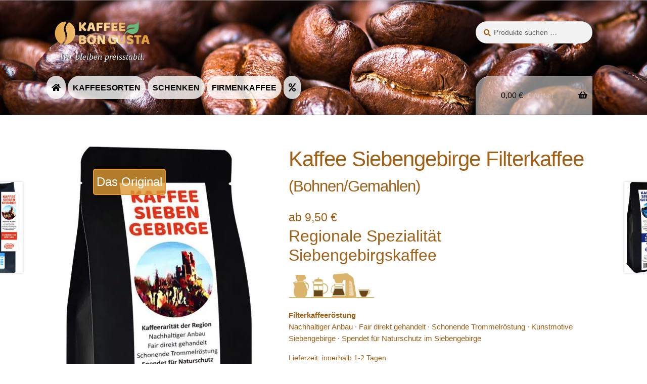

--- FILE ---
content_type: text/html; charset=UTF-8
request_url: https://kaffee-bongusta.de/shop/kaffeesorten/kaffee-siebengebirge/kaffee-siebengebirge-filterkaffeeroestung/
body_size: 68915
content:
<!doctype html>
<html lang="de" prefix="og: https://ogp.me/ns#">
<head><meta charset="UTF-8"><script>if(navigator.userAgent.match(/MSIE|Internet Explorer/i)||navigator.userAgent.match(/Trident\/7\..*?rv:11/i)){var href=document.location.href;if(!href.match(/[?&]nowprocket/)){if(href.indexOf("?")==-1){if(href.indexOf("#")==-1){document.location.href=href+"?nowprocket=1"}else{document.location.href=href.replace("#","?nowprocket=1#")}}else{if(href.indexOf("#")==-1){document.location.href=href+"&nowprocket=1"}else{document.location.href=href.replace("#","&nowprocket=1#")}}}}</script><script>(()=>{class RocketLazyLoadScripts{constructor(){this.v="2.0.4",this.userEvents=["keydown","keyup","mousedown","mouseup","mousemove","mouseover","mouseout","touchmove","touchstart","touchend","touchcancel","wheel","click","dblclick","input"],this.attributeEvents=["onblur","onclick","oncontextmenu","ondblclick","onfocus","onmousedown","onmouseenter","onmouseleave","onmousemove","onmouseout","onmouseover","onmouseup","onmousewheel","onscroll","onsubmit"]}async t(){this.i(),this.o(),/iP(ad|hone)/.test(navigator.userAgent)&&this.h(),this.u(),this.l(this),this.m(),this.k(this),this.p(this),this._(),await Promise.all([this.R(),this.L()]),this.lastBreath=Date.now(),this.S(this),this.P(),this.D(),this.O(),this.M(),await this.C(this.delayedScripts.normal),await this.C(this.delayedScripts.defer),await this.C(this.delayedScripts.async),await this.T(),await this.F(),await this.j(),await this.A(),window.dispatchEvent(new Event("rocket-allScriptsLoaded")),this.everythingLoaded=!0,this.lastTouchEnd&&await new Promise(t=>setTimeout(t,500-Date.now()+this.lastTouchEnd)),this.I(),this.H(),this.U(),this.W()}i(){this.CSPIssue=sessionStorage.getItem("rocketCSPIssue"),document.addEventListener("securitypolicyviolation",t=>{this.CSPIssue||"script-src-elem"!==t.violatedDirective||"data"!==t.blockedURI||(this.CSPIssue=!0,sessionStorage.setItem("rocketCSPIssue",!0))},{isRocket:!0})}o(){window.addEventListener("pageshow",t=>{this.persisted=t.persisted,this.realWindowLoadedFired=!0},{isRocket:!0}),window.addEventListener("pagehide",()=>{this.onFirstUserAction=null},{isRocket:!0})}h(){let t;function e(e){t=e}window.addEventListener("touchstart",e,{isRocket:!0}),window.addEventListener("touchend",function i(o){o.changedTouches[0]&&t.changedTouches[0]&&Math.abs(o.changedTouches[0].pageX-t.changedTouches[0].pageX)<10&&Math.abs(o.changedTouches[0].pageY-t.changedTouches[0].pageY)<10&&o.timeStamp-t.timeStamp<200&&(window.removeEventListener("touchstart",e,{isRocket:!0}),window.removeEventListener("touchend",i,{isRocket:!0}),"INPUT"===o.target.tagName&&"text"===o.target.type||(o.target.dispatchEvent(new TouchEvent("touchend",{target:o.target,bubbles:!0})),o.target.dispatchEvent(new MouseEvent("mouseover",{target:o.target,bubbles:!0})),o.target.dispatchEvent(new PointerEvent("click",{target:o.target,bubbles:!0,cancelable:!0,detail:1,clientX:o.changedTouches[0].clientX,clientY:o.changedTouches[0].clientY})),event.preventDefault()))},{isRocket:!0})}q(t){this.userActionTriggered||("mousemove"!==t.type||this.firstMousemoveIgnored?"keyup"===t.type||"mouseover"===t.type||"mouseout"===t.type||(this.userActionTriggered=!0,this.onFirstUserAction&&this.onFirstUserAction()):this.firstMousemoveIgnored=!0),"click"===t.type&&t.preventDefault(),t.stopPropagation(),t.stopImmediatePropagation(),"touchstart"===this.lastEvent&&"touchend"===t.type&&(this.lastTouchEnd=Date.now()),"click"===t.type&&(this.lastTouchEnd=0),this.lastEvent=t.type,t.composedPath&&t.composedPath()[0].getRootNode()instanceof ShadowRoot&&(t.rocketTarget=t.composedPath()[0]),this.savedUserEvents.push(t)}u(){this.savedUserEvents=[],this.userEventHandler=this.q.bind(this),this.userEvents.forEach(t=>window.addEventListener(t,this.userEventHandler,{passive:!1,isRocket:!0})),document.addEventListener("visibilitychange",this.userEventHandler,{isRocket:!0})}U(){this.userEvents.forEach(t=>window.removeEventListener(t,this.userEventHandler,{passive:!1,isRocket:!0})),document.removeEventListener("visibilitychange",this.userEventHandler,{isRocket:!0}),this.savedUserEvents.forEach(t=>{(t.rocketTarget||t.target).dispatchEvent(new window[t.constructor.name](t.type,t))})}m(){const t="return false",e=Array.from(this.attributeEvents,t=>"data-rocket-"+t),i="["+this.attributeEvents.join("],[")+"]",o="[data-rocket-"+this.attributeEvents.join("],[data-rocket-")+"]",s=(e,i,o)=>{o&&o!==t&&(e.setAttribute("data-rocket-"+i,o),e["rocket"+i]=new Function("event",o),e.setAttribute(i,t))};new MutationObserver(t=>{for(const n of t)"attributes"===n.type&&(n.attributeName.startsWith("data-rocket-")||this.everythingLoaded?n.attributeName.startsWith("data-rocket-")&&this.everythingLoaded&&this.N(n.target,n.attributeName.substring(12)):s(n.target,n.attributeName,n.target.getAttribute(n.attributeName))),"childList"===n.type&&n.addedNodes.forEach(t=>{if(t.nodeType===Node.ELEMENT_NODE)if(this.everythingLoaded)for(const i of[t,...t.querySelectorAll(o)])for(const t of i.getAttributeNames())e.includes(t)&&this.N(i,t.substring(12));else for(const e of[t,...t.querySelectorAll(i)])for(const t of e.getAttributeNames())this.attributeEvents.includes(t)&&s(e,t,e.getAttribute(t))})}).observe(document,{subtree:!0,childList:!0,attributeFilter:[...this.attributeEvents,...e]})}I(){this.attributeEvents.forEach(t=>{document.querySelectorAll("[data-rocket-"+t+"]").forEach(e=>{this.N(e,t)})})}N(t,e){const i=t.getAttribute("data-rocket-"+e);i&&(t.setAttribute(e,i),t.removeAttribute("data-rocket-"+e))}k(t){Object.defineProperty(HTMLElement.prototype,"onclick",{get(){return this.rocketonclick||null},set(e){this.rocketonclick=e,this.setAttribute(t.everythingLoaded?"onclick":"data-rocket-onclick","this.rocketonclick(event)")}})}S(t){function e(e,i){let o=e[i];e[i]=null,Object.defineProperty(e,i,{get:()=>o,set(s){t.everythingLoaded?o=s:e["rocket"+i]=o=s}})}e(document,"onreadystatechange"),e(window,"onload"),e(window,"onpageshow");try{Object.defineProperty(document,"readyState",{get:()=>t.rocketReadyState,set(e){t.rocketReadyState=e},configurable:!0}),document.readyState="loading"}catch(t){console.log("WPRocket DJE readyState conflict, bypassing")}}l(t){this.originalAddEventListener=EventTarget.prototype.addEventListener,this.originalRemoveEventListener=EventTarget.prototype.removeEventListener,this.savedEventListeners=[],EventTarget.prototype.addEventListener=function(e,i,o){o&&o.isRocket||!t.B(e,this)&&!t.userEvents.includes(e)||t.B(e,this)&&!t.userActionTriggered||e.startsWith("rocket-")||t.everythingLoaded?t.originalAddEventListener.call(this,e,i,o):(t.savedEventListeners.push({target:this,remove:!1,type:e,func:i,options:o}),"mouseenter"!==e&&"mouseleave"!==e||t.originalAddEventListener.call(this,e,t.savedUserEvents.push,o))},EventTarget.prototype.removeEventListener=function(e,i,o){o&&o.isRocket||!t.B(e,this)&&!t.userEvents.includes(e)||t.B(e,this)&&!t.userActionTriggered||e.startsWith("rocket-")||t.everythingLoaded?t.originalRemoveEventListener.call(this,e,i,o):t.savedEventListeners.push({target:this,remove:!0,type:e,func:i,options:o})}}J(t,e){this.savedEventListeners=this.savedEventListeners.filter(i=>{let o=i.type,s=i.target||window;return e!==o||t!==s||(this.B(o,s)&&(i.type="rocket-"+o),this.$(i),!1)})}H(){EventTarget.prototype.addEventListener=this.originalAddEventListener,EventTarget.prototype.removeEventListener=this.originalRemoveEventListener,this.savedEventListeners.forEach(t=>this.$(t))}$(t){t.remove?this.originalRemoveEventListener.call(t.target,t.type,t.func,t.options):this.originalAddEventListener.call(t.target,t.type,t.func,t.options)}p(t){let e;function i(e){return t.everythingLoaded?e:e.split(" ").map(t=>"load"===t||t.startsWith("load.")?"rocket-jquery-load":t).join(" ")}function o(o){function s(e){const s=o.fn[e];o.fn[e]=o.fn.init.prototype[e]=function(){return this[0]===window&&t.userActionTriggered&&("string"==typeof arguments[0]||arguments[0]instanceof String?arguments[0]=i(arguments[0]):"object"==typeof arguments[0]&&Object.keys(arguments[0]).forEach(t=>{const e=arguments[0][t];delete arguments[0][t],arguments[0][i(t)]=e})),s.apply(this,arguments),this}}if(o&&o.fn&&!t.allJQueries.includes(o)){const e={DOMContentLoaded:[],"rocket-DOMContentLoaded":[]};for(const t in e)document.addEventListener(t,()=>{e[t].forEach(t=>t())},{isRocket:!0});o.fn.ready=o.fn.init.prototype.ready=function(i){function s(){parseInt(o.fn.jquery)>2?setTimeout(()=>i.bind(document)(o)):i.bind(document)(o)}return"function"==typeof i&&(t.realDomReadyFired?!t.userActionTriggered||t.fauxDomReadyFired?s():e["rocket-DOMContentLoaded"].push(s):e.DOMContentLoaded.push(s)),o([])},s("on"),s("one"),s("off"),t.allJQueries.push(o)}e=o}t.allJQueries=[],o(window.jQuery),Object.defineProperty(window,"jQuery",{get:()=>e,set(t){o(t)}})}P(){const t=new Map;document.write=document.writeln=function(e){const i=document.currentScript,o=document.createRange(),s=i.parentElement;let n=t.get(i);void 0===n&&(n=i.nextSibling,t.set(i,n));const c=document.createDocumentFragment();o.setStart(c,0),c.appendChild(o.createContextualFragment(e)),s.insertBefore(c,n)}}async R(){return new Promise(t=>{this.userActionTriggered?t():this.onFirstUserAction=t})}async L(){return new Promise(t=>{document.addEventListener("DOMContentLoaded",()=>{this.realDomReadyFired=!0,t()},{isRocket:!0})})}async j(){return this.realWindowLoadedFired?Promise.resolve():new Promise(t=>{window.addEventListener("load",t,{isRocket:!0})})}M(){this.pendingScripts=[];this.scriptsMutationObserver=new MutationObserver(t=>{for(const e of t)e.addedNodes.forEach(t=>{"SCRIPT"!==t.tagName||t.noModule||t.isWPRocket||this.pendingScripts.push({script:t,promise:new Promise(e=>{const i=()=>{const i=this.pendingScripts.findIndex(e=>e.script===t);i>=0&&this.pendingScripts.splice(i,1),e()};t.addEventListener("load",i,{isRocket:!0}),t.addEventListener("error",i,{isRocket:!0}),setTimeout(i,1e3)})})})}),this.scriptsMutationObserver.observe(document,{childList:!0,subtree:!0})}async F(){await this.X(),this.pendingScripts.length?(await this.pendingScripts[0].promise,await this.F()):this.scriptsMutationObserver.disconnect()}D(){this.delayedScripts={normal:[],async:[],defer:[]},document.querySelectorAll("script[type$=rocketlazyloadscript]").forEach(t=>{t.hasAttribute("data-rocket-src")?t.hasAttribute("async")&&!1!==t.async?this.delayedScripts.async.push(t):t.hasAttribute("defer")&&!1!==t.defer||"module"===t.getAttribute("data-rocket-type")?this.delayedScripts.defer.push(t):this.delayedScripts.normal.push(t):this.delayedScripts.normal.push(t)})}async _(){await this.L();let t=[];document.querySelectorAll("script[type$=rocketlazyloadscript][data-rocket-src]").forEach(e=>{let i=e.getAttribute("data-rocket-src");if(i&&!i.startsWith("data:")){i.startsWith("//")&&(i=location.protocol+i);try{const o=new URL(i).origin;o!==location.origin&&t.push({src:o,crossOrigin:e.crossOrigin||"module"===e.getAttribute("data-rocket-type")})}catch(t){}}}),t=[...new Map(t.map(t=>[JSON.stringify(t),t])).values()],this.Y(t,"preconnect")}async G(t){if(await this.K(),!0!==t.noModule||!("noModule"in HTMLScriptElement.prototype))return new Promise(e=>{let i;function o(){(i||t).setAttribute("data-rocket-status","executed"),e()}try{if(navigator.userAgent.includes("Firefox/")||""===navigator.vendor||this.CSPIssue)i=document.createElement("script"),[...t.attributes].forEach(t=>{let e=t.nodeName;"type"!==e&&("data-rocket-type"===e&&(e="type"),"data-rocket-src"===e&&(e="src"),i.setAttribute(e,t.nodeValue))}),t.text&&(i.text=t.text),t.nonce&&(i.nonce=t.nonce),i.hasAttribute("src")?(i.addEventListener("load",o,{isRocket:!0}),i.addEventListener("error",()=>{i.setAttribute("data-rocket-status","failed-network"),e()},{isRocket:!0}),setTimeout(()=>{i.isConnected||e()},1)):(i.text=t.text,o()),i.isWPRocket=!0,t.parentNode.replaceChild(i,t);else{const i=t.getAttribute("data-rocket-type"),s=t.getAttribute("data-rocket-src");i?(t.type=i,t.removeAttribute("data-rocket-type")):t.removeAttribute("type"),t.addEventListener("load",o,{isRocket:!0}),t.addEventListener("error",i=>{this.CSPIssue&&i.target.src.startsWith("data:")?(console.log("WPRocket: CSP fallback activated"),t.removeAttribute("src"),this.G(t).then(e)):(t.setAttribute("data-rocket-status","failed-network"),e())},{isRocket:!0}),s?(t.fetchPriority="high",t.removeAttribute("data-rocket-src"),t.src=s):t.src="data:text/javascript;base64,"+window.btoa(unescape(encodeURIComponent(t.text)))}}catch(i){t.setAttribute("data-rocket-status","failed-transform"),e()}});t.setAttribute("data-rocket-status","skipped")}async C(t){const e=t.shift();return e?(e.isConnected&&await this.G(e),this.C(t)):Promise.resolve()}O(){this.Y([...this.delayedScripts.normal,...this.delayedScripts.defer,...this.delayedScripts.async],"preload")}Y(t,e){this.trash=this.trash||[];let i=!0;var o=document.createDocumentFragment();t.forEach(t=>{const s=t.getAttribute&&t.getAttribute("data-rocket-src")||t.src;if(s&&!s.startsWith("data:")){const n=document.createElement("link");n.href=s,n.rel=e,"preconnect"!==e&&(n.as="script",n.fetchPriority=i?"high":"low"),t.getAttribute&&"module"===t.getAttribute("data-rocket-type")&&(n.crossOrigin=!0),t.crossOrigin&&(n.crossOrigin=t.crossOrigin),t.integrity&&(n.integrity=t.integrity),t.nonce&&(n.nonce=t.nonce),o.appendChild(n),this.trash.push(n),i=!1}}),document.head.appendChild(o)}W(){this.trash.forEach(t=>t.remove())}async T(){try{document.readyState="interactive"}catch(t){}this.fauxDomReadyFired=!0;try{await this.K(),this.J(document,"readystatechange"),document.dispatchEvent(new Event("rocket-readystatechange")),await this.K(),document.rocketonreadystatechange&&document.rocketonreadystatechange(),await this.K(),this.J(document,"DOMContentLoaded"),document.dispatchEvent(new Event("rocket-DOMContentLoaded")),await this.K(),this.J(window,"DOMContentLoaded"),window.dispatchEvent(new Event("rocket-DOMContentLoaded"))}catch(t){console.error(t)}}async A(){try{document.readyState="complete"}catch(t){}try{await this.K(),this.J(document,"readystatechange"),document.dispatchEvent(new Event("rocket-readystatechange")),await this.K(),document.rocketonreadystatechange&&document.rocketonreadystatechange(),await this.K(),this.J(window,"load"),window.dispatchEvent(new Event("rocket-load")),await this.K(),window.rocketonload&&window.rocketonload(),await this.K(),this.allJQueries.forEach(t=>t(window).trigger("rocket-jquery-load")),await this.K(),this.J(window,"pageshow");const t=new Event("rocket-pageshow");t.persisted=this.persisted,window.dispatchEvent(t),await this.K(),window.rocketonpageshow&&window.rocketonpageshow({persisted:this.persisted})}catch(t){console.error(t)}}async K(){Date.now()-this.lastBreath>45&&(await this.X(),this.lastBreath=Date.now())}async X(){return document.hidden?new Promise(t=>setTimeout(t)):new Promise(t=>requestAnimationFrame(t))}B(t,e){return e===document&&"readystatechange"===t||(e===document&&"DOMContentLoaded"===t||(e===window&&"DOMContentLoaded"===t||(e===window&&"load"===t||e===window&&"pageshow"===t)))}static run(){(new RocketLazyLoadScripts).t()}}RocketLazyLoadScripts.run()})();</script>

<meta name="viewport" content="width=device-width, initial-scale=1">
<link rel="profile" href="http://gmpg.org/xfn/11">
<link rel="pingback" href="https://kaffee-bongusta.de/shop/xmlrpc.php">

	<style></style>
	<link rel="prefetch" href="https://kaffee-bongusta.de/shop/wp-content/plugins/woo-min-max-quantity-step-control-single/assets/js/custom.js">
<link data-minify="1" rel="prefetch" href="https://kaffee-bongusta.de/shop/wp-content/cache/min/1/shop/wp-content/plugins/woo-min-max-quantity-step-control-single/assets/css/wcmmq-front.css?ver=1766063312">

<!-- Google Tag Manager for WordPress by gtm4wp.com -->
<script data-cfasync="false" data-pagespeed-no-defer>
	var gtm4wp_datalayer_name = "dataLayer";
	var dataLayer = dataLayer || [];

	const gtm4wp_scrollerscript_debugmode         = false;
	const gtm4wp_scrollerscript_callbacktime      = 100;
	const gtm4wp_scrollerscript_readerlocation    = 150;
	const gtm4wp_scrollerscript_contentelementid  = "content";
	const gtm4wp_scrollerscript_scannertime       = 60;
</script>
<!-- End Google Tag Manager for WordPress by gtm4wp.com -->
<!-- Suchmaschinen-Optimierung durch Rank Math PRO - https://rankmath.com/ -->
<title>Kaffee Siebengebirge Filterkaffee (Bohnen/Gemahlen) ☕ Kaffeekontor Bongusta</title>
<link data-rocket-prefetch href="https://www.paypal.com" rel="dns-prefetch">
<link data-rocket-prefetch href="https://applepay.cdn-apple.com" rel="dns-prefetch">
<link data-rocket-prefetch href="https://chimpstatic.com" rel="dns-prefetch">
<link data-rocket-prefetch href="https://www.googletagmanager.com" rel="dns-prefetch">
<link data-rocket-prefetch href="https://use.fontawesome.com" rel="dns-prefetch">
<link data-rocket-prefetch href="https://c.paypal.com" rel="dns-prefetch">
<style id="wpr-usedcss">img:is([sizes=auto i],[sizes^="auto," i]){contain-intrinsic-size:3000px 1500px}img.emoji{display:inline!important;border:none!important;box-shadow:none!important;height:1em!important;width:1em!important;margin:0 .07em!important;vertical-align:-.1em!important;background:0 0!important;padding:0!important}:where(.wp-block-button__link){border-radius:9999px;box-shadow:none;padding:calc(.667em + 2px) calc(1.333em + 2px);text-decoration:none}:root :where(.wp-block-button .wp-block-button__link.is-style-outline),:root :where(.wp-block-button.is-style-outline>.wp-block-button__link){border:2px solid;padding:.667em 1.333em}:root :where(.wp-block-button .wp-block-button__link.is-style-outline:not(.has-text-color)),:root :where(.wp-block-button.is-style-outline>.wp-block-button__link:not(.has-text-color)){color:currentColor}:root :where(.wp-block-button .wp-block-button__link.is-style-outline:not(.has-background)),:root :where(.wp-block-button.is-style-outline>.wp-block-button__link:not(.has-background)){background-color:initial;background-image:none}:where(.wp-block-calendar table:not(.has-background) th){background:#ddd}:where(.wp-block-columns){margin-bottom:1.75em}:where(.wp-block-columns.has-background){padding:1.25em 2.375em}:where(.wp-block-post-comments input[type=submit]){border:none}:where(.wp-block-cover-image:not(.has-text-color)),:where(.wp-block-cover:not(.has-text-color)){color:#fff}:where(.wp-block-cover-image.is-light:not(.has-text-color)),:where(.wp-block-cover.is-light:not(.has-text-color)){color:#000}:root :where(.wp-block-cover h1:not(.has-text-color)),:root :where(.wp-block-cover h2:not(.has-text-color)),:root :where(.wp-block-cover h3:not(.has-text-color)),:root :where(.wp-block-cover h4:not(.has-text-color)),:root :where(.wp-block-cover h5:not(.has-text-color)),:root :where(.wp-block-cover h6:not(.has-text-color)),:root :where(.wp-block-cover p:not(.has-text-color)){color:inherit}:where(.wp-block-file){margin-bottom:1.5em}:where(.wp-block-file__button){border-radius:2em;display:inline-block;padding:.5em 1em}:where(.wp-block-file__button):is(a):active,:where(.wp-block-file__button):is(a):focus,:where(.wp-block-file__button):is(a):hover,:where(.wp-block-file__button):is(a):visited{box-shadow:none;color:#fff;opacity:.85;text-decoration:none}:where(.wp-block-group.wp-block-group-is-layout-constrained){position:relative}:root :where(.wp-block-image.is-style-rounded img,.wp-block-image .is-style-rounded img){border-radius:9999px}:where(.wp-block-latest-comments:not([style*=line-height] .wp-block-latest-comments__comment)){line-height:1.1}:where(.wp-block-latest-comments:not([style*=line-height] .wp-block-latest-comments__comment-excerpt p)){line-height:1.8}:root :where(.wp-block-latest-posts.is-grid){padding:0}:root :where(.wp-block-latest-posts.wp-block-latest-posts__list){padding-left:0}ol,ul{box-sizing:border-box}:root :where(.wp-block-list.has-background){padding:1.25em 2.375em}button.wp-block-navigation-item__content{background-color:initial;border:none;color:currentColor;font-family:inherit;font-size:inherit;font-style:inherit;font-weight:inherit;letter-spacing:inherit;line-height:inherit;text-align:left;text-transform:inherit}:where(.wp-block-navigation.has-background .wp-block-navigation-item a:not(.wp-element-button)),:where(.wp-block-navigation.has-background .wp-block-navigation-submenu a:not(.wp-element-button)){padding:.5em 1em}:where(.wp-block-navigation .wp-block-navigation__submenu-container .wp-block-navigation-item a:not(.wp-element-button)),:where(.wp-block-navigation .wp-block-navigation__submenu-container .wp-block-navigation-submenu a:not(.wp-element-button)),:where(.wp-block-navigation .wp-block-navigation__submenu-container .wp-block-navigation-submenu button.wp-block-navigation-item__content),:where(.wp-block-navigation .wp-block-navigation__submenu-container .wp-block-pages-list__item button.wp-block-navigation-item__content){padding:.5em 1em}:root :where(p.has-background){padding:1.25em 2.375em}:where(p.has-text-color:not(.has-link-color)) a{color:inherit}:where(.wp-block-post-comments-form) input:not([type=submit]),:where(.wp-block-post-comments-form) textarea{border:1px solid #949494;font-family:inherit;font-size:1em}:where(.wp-block-post-comments-form) input:where(:not([type=submit]):not([type=checkbox])),:where(.wp-block-post-comments-form) textarea{padding:calc(.667em + 2px)}:where(.wp-block-post-excerpt){box-sizing:border-box;margin-bottom:var(--wp--style--block-gap);margin-top:var(--wp--style--block-gap)}:where(.wp-block-preformatted.has-background){padding:1.25em 2.375em}:where(.wp-block-search__button){border:1px solid #ccc;padding:6px 10px}:where(.wp-block-search__input){font-family:inherit;font-size:inherit;font-style:inherit;font-weight:inherit;letter-spacing:inherit;line-height:inherit;text-transform:inherit}:where(.wp-block-search__button-inside .wp-block-search__inside-wrapper){border:1px solid #949494;box-sizing:border-box;padding:4px}:where(.wp-block-search__button-inside .wp-block-search__inside-wrapper) .wp-block-search__input{border:none;border-radius:0;padding:0 4px}:where(.wp-block-search__button-inside .wp-block-search__inside-wrapper) .wp-block-search__input:focus{outline:0}:where(.wp-block-search__button-inside .wp-block-search__inside-wrapper) :where(.wp-block-search__button){padding:4px 8px}:root :where(.wp-block-separator.is-style-dots){height:auto;line-height:1;text-align:center}:root :where(.wp-block-separator.is-style-dots):before{color:currentColor;content:"···";font-family:serif;font-size:1.5em;letter-spacing:2em;padding-left:2em}:root :where(.wp-block-site-logo.is-style-rounded){border-radius:9999px}:where(.wp-block-social-links:not(.is-style-logos-only)) .wp-social-link{background-color:#f0f0f0;color:#444}:where(.wp-block-social-links:not(.is-style-logos-only)) .wp-social-link-amazon{background-color:#f90;color:#fff}:where(.wp-block-social-links:not(.is-style-logos-only)) .wp-social-link-bandcamp{background-color:#1ea0c3;color:#fff}:where(.wp-block-social-links:not(.is-style-logos-only)) .wp-social-link-behance{background-color:#0757fe;color:#fff}:where(.wp-block-social-links:not(.is-style-logos-only)) .wp-social-link-bluesky{background-color:#0a7aff;color:#fff}:where(.wp-block-social-links:not(.is-style-logos-only)) .wp-social-link-codepen{background-color:#1e1f26;color:#fff}:where(.wp-block-social-links:not(.is-style-logos-only)) .wp-social-link-deviantart{background-color:#02e49b;color:#fff}:where(.wp-block-social-links:not(.is-style-logos-only)) .wp-social-link-discord{background-color:#5865f2;color:#fff}:where(.wp-block-social-links:not(.is-style-logos-only)) .wp-social-link-dribbble{background-color:#e94c89;color:#fff}:where(.wp-block-social-links:not(.is-style-logos-only)) .wp-social-link-dropbox{background-color:#4280ff;color:#fff}:where(.wp-block-social-links:not(.is-style-logos-only)) .wp-social-link-etsy{background-color:#f45800;color:#fff}:where(.wp-block-social-links:not(.is-style-logos-only)) .wp-social-link-facebook{background-color:#0866ff;color:#fff}:where(.wp-block-social-links:not(.is-style-logos-only)) .wp-social-link-fivehundredpx{background-color:#000;color:#fff}:where(.wp-block-social-links:not(.is-style-logos-only)) .wp-social-link-flickr{background-color:#0461dd;color:#fff}:where(.wp-block-social-links:not(.is-style-logos-only)) .wp-social-link-foursquare{background-color:#e65678;color:#fff}:where(.wp-block-social-links:not(.is-style-logos-only)) .wp-social-link-github{background-color:#24292d;color:#fff}:where(.wp-block-social-links:not(.is-style-logos-only)) .wp-social-link-goodreads{background-color:#eceadd;color:#382110}:where(.wp-block-social-links:not(.is-style-logos-only)) .wp-social-link-google{background-color:#ea4434;color:#fff}:where(.wp-block-social-links:not(.is-style-logos-only)) .wp-social-link-gravatar{background-color:#1d4fc4;color:#fff}:where(.wp-block-social-links:not(.is-style-logos-only)) .wp-social-link-instagram{background-color:#f00075;color:#fff}:where(.wp-block-social-links:not(.is-style-logos-only)) .wp-social-link-lastfm{background-color:#e21b24;color:#fff}:where(.wp-block-social-links:not(.is-style-logos-only)) .wp-social-link-linkedin{background-color:#0d66c2;color:#fff}:where(.wp-block-social-links:not(.is-style-logos-only)) .wp-social-link-mastodon{background-color:#3288d4;color:#fff}:where(.wp-block-social-links:not(.is-style-logos-only)) .wp-social-link-medium{background-color:#000;color:#fff}:where(.wp-block-social-links:not(.is-style-logos-only)) .wp-social-link-meetup{background-color:#f6405f;color:#fff}:where(.wp-block-social-links:not(.is-style-logos-only)) .wp-social-link-patreon{background-color:#000;color:#fff}:where(.wp-block-social-links:not(.is-style-logos-only)) .wp-social-link-pinterest{background-color:#e60122;color:#fff}:where(.wp-block-social-links:not(.is-style-logos-only)) .wp-social-link-pocket{background-color:#ef4155;color:#fff}:where(.wp-block-social-links:not(.is-style-logos-only)) .wp-social-link-reddit{background-color:#ff4500;color:#fff}:where(.wp-block-social-links:not(.is-style-logos-only)) .wp-social-link-skype{background-color:#0478d7;color:#fff}:where(.wp-block-social-links:not(.is-style-logos-only)) .wp-social-link-snapchat{background-color:#fefc00;color:#fff;stroke:#000}:where(.wp-block-social-links:not(.is-style-logos-only)) .wp-social-link-soundcloud{background-color:#ff5600;color:#fff}:where(.wp-block-social-links:not(.is-style-logos-only)) .wp-social-link-spotify{background-color:#1bd760;color:#fff}:where(.wp-block-social-links:not(.is-style-logos-only)) .wp-social-link-telegram{background-color:#2aabee;color:#fff}:where(.wp-block-social-links:not(.is-style-logos-only)) .wp-social-link-threads{background-color:#000;color:#fff}:where(.wp-block-social-links:not(.is-style-logos-only)) .wp-social-link-tiktok{background-color:#000;color:#fff}:where(.wp-block-social-links:not(.is-style-logos-only)) .wp-social-link-tumblr{background-color:#011835;color:#fff}:where(.wp-block-social-links:not(.is-style-logos-only)) .wp-social-link-twitch{background-color:#6440a4;color:#fff}:where(.wp-block-social-links:not(.is-style-logos-only)) .wp-social-link-twitter{background-color:#1da1f2;color:#fff}:where(.wp-block-social-links:not(.is-style-logos-only)) .wp-social-link-vimeo{background-color:#1eb7ea;color:#fff}:where(.wp-block-social-links:not(.is-style-logos-only)) .wp-social-link-vk{background-color:#4680c2;color:#fff}:where(.wp-block-social-links:not(.is-style-logos-only)) .wp-social-link-wordpress{background-color:#3499cd;color:#fff}:where(.wp-block-social-links:not(.is-style-logos-only)) .wp-social-link-whatsapp{background-color:#25d366;color:#fff}:where(.wp-block-social-links:not(.is-style-logos-only)) .wp-social-link-x{background-color:#000;color:#fff}:where(.wp-block-social-links:not(.is-style-logos-only)) .wp-social-link-yelp{background-color:#d32422;color:#fff}:where(.wp-block-social-links:not(.is-style-logos-only)) .wp-social-link-youtube{background-color:red;color:#fff}:where(.wp-block-social-links.is-style-logos-only) .wp-social-link{background:0 0}:where(.wp-block-social-links.is-style-logos-only) .wp-social-link svg{height:1.25em;width:1.25em}:where(.wp-block-social-links.is-style-logos-only) .wp-social-link-amazon{color:#f90}:where(.wp-block-social-links.is-style-logos-only) .wp-social-link-bandcamp{color:#1ea0c3}:where(.wp-block-social-links.is-style-logos-only) .wp-social-link-behance{color:#0757fe}:where(.wp-block-social-links.is-style-logos-only) .wp-social-link-bluesky{color:#0a7aff}:where(.wp-block-social-links.is-style-logos-only) .wp-social-link-codepen{color:#1e1f26}:where(.wp-block-social-links.is-style-logos-only) .wp-social-link-deviantart{color:#02e49b}:where(.wp-block-social-links.is-style-logos-only) .wp-social-link-discord{color:#5865f2}:where(.wp-block-social-links.is-style-logos-only) .wp-social-link-dribbble{color:#e94c89}:where(.wp-block-social-links.is-style-logos-only) .wp-social-link-dropbox{color:#4280ff}:where(.wp-block-social-links.is-style-logos-only) .wp-social-link-etsy{color:#f45800}:where(.wp-block-social-links.is-style-logos-only) .wp-social-link-facebook{color:#0866ff}:where(.wp-block-social-links.is-style-logos-only) .wp-social-link-fivehundredpx{color:#000}:where(.wp-block-social-links.is-style-logos-only) .wp-social-link-flickr{color:#0461dd}:where(.wp-block-social-links.is-style-logos-only) .wp-social-link-foursquare{color:#e65678}:where(.wp-block-social-links.is-style-logos-only) .wp-social-link-github{color:#24292d}:where(.wp-block-social-links.is-style-logos-only) .wp-social-link-goodreads{color:#382110}:where(.wp-block-social-links.is-style-logos-only) .wp-social-link-google{color:#ea4434}:where(.wp-block-social-links.is-style-logos-only) .wp-social-link-gravatar{color:#1d4fc4}:where(.wp-block-social-links.is-style-logos-only) .wp-social-link-instagram{color:#f00075}:where(.wp-block-social-links.is-style-logos-only) .wp-social-link-lastfm{color:#e21b24}:where(.wp-block-social-links.is-style-logos-only) .wp-social-link-linkedin{color:#0d66c2}:where(.wp-block-social-links.is-style-logos-only) .wp-social-link-mastodon{color:#3288d4}:where(.wp-block-social-links.is-style-logos-only) .wp-social-link-medium{color:#000}:where(.wp-block-social-links.is-style-logos-only) .wp-social-link-meetup{color:#f6405f}:where(.wp-block-social-links.is-style-logos-only) .wp-social-link-patreon{color:#000}:where(.wp-block-social-links.is-style-logos-only) .wp-social-link-pinterest{color:#e60122}:where(.wp-block-social-links.is-style-logos-only) .wp-social-link-pocket{color:#ef4155}:where(.wp-block-social-links.is-style-logos-only) .wp-social-link-reddit{color:#ff4500}:where(.wp-block-social-links.is-style-logos-only) .wp-social-link-skype{color:#0478d7}:where(.wp-block-social-links.is-style-logos-only) .wp-social-link-snapchat{color:#fff;stroke:#000}:where(.wp-block-social-links.is-style-logos-only) .wp-social-link-soundcloud{color:#ff5600}:where(.wp-block-social-links.is-style-logos-only) .wp-social-link-spotify{color:#1bd760}:where(.wp-block-social-links.is-style-logos-only) .wp-social-link-telegram{color:#2aabee}:where(.wp-block-social-links.is-style-logos-only) .wp-social-link-threads{color:#000}:where(.wp-block-social-links.is-style-logos-only) .wp-social-link-tiktok{color:#000}:where(.wp-block-social-links.is-style-logos-only) .wp-social-link-tumblr{color:#011835}:where(.wp-block-social-links.is-style-logos-only) .wp-social-link-twitch{color:#6440a4}:where(.wp-block-social-links.is-style-logos-only) .wp-social-link-twitter{color:#1da1f2}:where(.wp-block-social-links.is-style-logos-only) .wp-social-link-vimeo{color:#1eb7ea}:where(.wp-block-social-links.is-style-logos-only) .wp-social-link-vk{color:#4680c2}:where(.wp-block-social-links.is-style-logos-only) .wp-social-link-whatsapp{color:#25d366}:where(.wp-block-social-links.is-style-logos-only) .wp-social-link-wordpress{color:#3499cd}:where(.wp-block-social-links.is-style-logos-only) .wp-social-link-x{color:#000}:where(.wp-block-social-links.is-style-logos-only) .wp-social-link-yelp{color:#d32422}:where(.wp-block-social-links.is-style-logos-only) .wp-social-link-youtube{color:red}:root :where(.wp-block-social-links .wp-social-link a){padding:.25em}:root :where(.wp-block-social-links.is-style-logos-only .wp-social-link a){padding:0}:root :where(.wp-block-social-links.is-style-pill-shape .wp-social-link a){padding-left:.6666666667em;padding-right:.6666666667em}:root :where(.wp-block-tag-cloud.is-style-outline){display:flex;flex-wrap:wrap;gap:1ch}:root :where(.wp-block-tag-cloud.is-style-outline a){border:1px solid;font-size:unset!important;margin-right:0;padding:1ch 2ch;text-decoration:none!important}:root :where(.wp-block-table-of-contents){box-sizing:border-box}:where(.wp-block-term-description){box-sizing:border-box;margin-bottom:var(--wp--style--block-gap);margin-top:var(--wp--style--block-gap)}:where(pre.wp-block-verse){font-family:inherit}.entry-content{counter-reset:footnotes}:root{--wp--preset--font-size--normal:16px;--wp--preset--font-size--huge:42px}.screen-reader-text{border:0;clip-path:inset(50%);height:1px;margin:-1px;overflow:hidden;padding:0;position:absolute;width:1px;word-wrap:normal!important}.screen-reader-text:focus{background-color:#ddd;clip-path:none;color:#444;display:block;font-size:1em;height:auto;left:5px;line-height:normal;padding:15px 23px 14px;text-decoration:none;top:5px;width:auto;z-index:100000}html :where(.has-border-color){border-style:solid}html :where([style*=border-top-color]){border-top-style:solid}html :where([style*=border-right-color]){border-right-style:solid}html :where([style*=border-bottom-color]){border-bottom-style:solid}html :where([style*=border-left-color]){border-left-style:solid}html :where([style*=border-width]){border-style:solid}html :where([style*=border-top-width]){border-top-style:solid}html :where([style*=border-right-width]){border-right-style:solid}html :where([style*=border-bottom-width]){border-bottom-style:solid}html :where([style*=border-left-width]){border-left-style:solid}html :where(img[class*=wp-image-]){height:auto;max-width:100%}:where(figure){margin:0 0 1em}html :where(.is-position-sticky){--wp-admin--admin-bar--position-offset:var(--wp-admin--admin-bar--height,0px)}@media screen and (max-width:600px){html :where(.is-position-sticky){--wp-admin--admin-bar--position-offset:0px}}:root :where(.wp-block-image figcaption){color:#555;font-size:13px;text-align:center}:where(.wp-block-group.has-background){padding:1.25em 2.375em}:root :where(.wp-block-template-part.has-background){margin-bottom:0;margin-top:0;padding:1.25em 2.375em}.fa-stack{display:inline-block;height:2em;position:relative;width:2.5em}.fa-stack-1x,.fa-stack-2x{bottom:0;left:0;margin:auto;position:absolute;right:0;top:0}:root{--wp--preset--aspect-ratio--square:1;--wp--preset--aspect-ratio--4-3:4/3;--wp--preset--aspect-ratio--3-4:3/4;--wp--preset--aspect-ratio--3-2:3/2;--wp--preset--aspect-ratio--2-3:2/3;--wp--preset--aspect-ratio--16-9:16/9;--wp--preset--aspect-ratio--9-16:9/16;--wp--preset--color--black:#000000;--wp--preset--color--cyan-bluish-gray:#abb8c3;--wp--preset--color--white:#ffffff;--wp--preset--color--pale-pink:#f78da7;--wp--preset--color--vivid-red:#cf2e2e;--wp--preset--color--luminous-vivid-orange:#ff6900;--wp--preset--color--luminous-vivid-amber:#fcb900;--wp--preset--color--light-green-cyan:#7bdcb5;--wp--preset--color--vivid-green-cyan:#00d084;--wp--preset--color--pale-cyan-blue:#8ed1fc;--wp--preset--color--vivid-cyan-blue:#0693e3;--wp--preset--color--vivid-purple:#9b51e0;--wp--preset--gradient--vivid-cyan-blue-to-vivid-purple:linear-gradient(135deg,rgba(6, 147, 227, 1) 0%,rgb(155, 81, 224) 100%);--wp--preset--gradient--light-green-cyan-to-vivid-green-cyan:linear-gradient(135deg,rgb(122, 220, 180) 0%,rgb(0, 208, 130) 100%);--wp--preset--gradient--luminous-vivid-amber-to-luminous-vivid-orange:linear-gradient(135deg,rgba(252, 185, 0, 1) 0%,rgba(255, 105, 0, 1) 100%);--wp--preset--gradient--luminous-vivid-orange-to-vivid-red:linear-gradient(135deg,rgba(255, 105, 0, 1) 0%,rgb(207, 46, 46) 100%);--wp--preset--gradient--very-light-gray-to-cyan-bluish-gray:linear-gradient(135deg,rgb(238, 238, 238) 0%,rgb(169, 184, 195) 100%);--wp--preset--gradient--cool-to-warm-spectrum:linear-gradient(135deg,rgb(74, 234, 220) 0%,rgb(151, 120, 209) 20%,rgb(207, 42, 186) 40%,rgb(238, 44, 130) 60%,rgb(251, 105, 98) 80%,rgb(254, 248, 76) 100%);--wp--preset--gradient--blush-light-purple:linear-gradient(135deg,rgb(255, 206, 236) 0%,rgb(152, 150, 240) 100%);--wp--preset--gradient--blush-bordeaux:linear-gradient(135deg,rgb(254, 205, 165) 0%,rgb(254, 45, 45) 50%,rgb(107, 0, 62) 100%);--wp--preset--gradient--luminous-dusk:linear-gradient(135deg,rgb(255, 203, 112) 0%,rgb(199, 81, 192) 50%,rgb(65, 88, 208) 100%);--wp--preset--gradient--pale-ocean:linear-gradient(135deg,rgb(255, 245, 203) 0%,rgb(182, 227, 212) 50%,rgb(51, 167, 181) 100%);--wp--preset--gradient--electric-grass:linear-gradient(135deg,rgb(202, 248, 128) 0%,rgb(113, 206, 126) 100%);--wp--preset--gradient--midnight:linear-gradient(135deg,rgb(2, 3, 129) 0%,rgb(40, 116, 252) 100%);--wp--preset--font-size--small:14px;--wp--preset--font-size--medium:23px;--wp--preset--font-size--large:26px;--wp--preset--font-size--x-large:42px;--wp--preset--font-size--normal:16px;--wp--preset--font-size--huge:37px;--wp--preset--spacing--20:0.44rem;--wp--preset--spacing--30:0.67rem;--wp--preset--spacing--40:1rem;--wp--preset--spacing--50:1.5rem;--wp--preset--spacing--60:2.25rem;--wp--preset--spacing--70:3.38rem;--wp--preset--spacing--80:5.06rem;--wp--preset--shadow--natural:6px 6px 9px rgba(0, 0, 0, .2);--wp--preset--shadow--deep:12px 12px 50px rgba(0, 0, 0, .4);--wp--preset--shadow--sharp:6px 6px 0px rgba(0, 0, 0, .2);--wp--preset--shadow--outlined:6px 6px 0px -3px rgba(255, 255, 255, 1),6px 6px rgba(0, 0, 0, 1);--wp--preset--shadow--crisp:6px 6px 0px rgba(0, 0, 0, 1)}:root :where(.is-layout-flow)>:first-child{margin-block-start:0}:root :where(.is-layout-flow)>:last-child{margin-block-end:0}:root :where(.is-layout-flow)>*{margin-block-start:24px;margin-block-end:0}:root :where(.is-layout-constrained)>:first-child{margin-block-start:0}:root :where(.is-layout-constrained)>:last-child{margin-block-end:0}:root :where(.is-layout-constrained)>*{margin-block-start:24px;margin-block-end:0}:root :where(.is-layout-flex){gap:24px}:root :where(.is-layout-grid){gap:24px}:root :where(.wp-block-pullquote){font-size:1.5em;line-height:1.6}#cookie-law-info-bar{font-size:15px;margin:0 auto;padding:12px 10px;position:absolute;text-align:center;box-sizing:border-box;width:100%;z-index:9999;display:none;left:0;font-weight:300;box-shadow:0 -1px 10px 0 rgba(172,171,171,.3)}#cookie-law-info-again{font-size:10pt;margin:0;padding:5px 10px;text-align:center;z-index:9999;cursor:pointer;box-shadow:#161616 2px 2px 5px 2px}#cookie-law-info-bar span{vertical-align:middle}.cli-plugin-button,.cli-plugin-button:visited{display:inline-block;padding:9px 12px;color:#fff;text-decoration:none;position:relative;cursor:pointer;margin-left:5px;text-decoration:none}.cli-plugin-main-link{margin-left:0;font-weight:550;text-decoration:underline}.cli-plugin-button:hover{background-color:#111;color:#fff;text-decoration:none}.cli-plugin-button,.cli-plugin-button:visited,.medium.cli-plugin-button,.medium.cli-plugin-button:visited{font-size:13px;font-weight:400;line-height:1}.super.cli-plugin-button,.super.cli-plugin-button:visited{font-size:34px;padding:8px 14px 9px}.green.cli-plugin-button,.green.cli-plugin-button:visited{background-color:#91bd09}.green.cli-plugin-button:hover{background-color:#749a02}.red.cli-plugin-button,.red.cli-plugin-button:visited{background-color:#e62727}.red.cli-plugin-button:hover{background-color:#cf2525}.blue.cli-plugin-button,.blue.cli-plugin-button:visited{background-color:#2981e4}.blue.cli-plugin-button:hover{background-color:#2575cf}.cli-plugin-button{margin-top:5px}.cli-bar-popup{-moz-background-clip:padding;-webkit-background-clip:padding;background-clip:padding-box;-webkit-border-radius:30px;-moz-border-radius:30px;border-radius:30px;padding:20px}.cli-plugin-main-link.cli-plugin-button{text-decoration:none}.cli-plugin-main-link.cli-plugin-button{margin-left:5px}.cli-modal-backdrop{position:fixed;top:0;right:0;bottom:0;left:0;z-index:1040;background-color:#000;display:none}.cli-modal-backdrop.cli-show{opacity:.5;display:block}.cli-modal.cli-show{display:block}.cli-modal .cli-modal-dialog{position:relative;width:auto;margin:.5rem;pointer-events:none;font-family:-apple-system,BlinkMacSystemFont,"Segoe UI",Roboto,"Helvetica Neue",Arial,sans-serif,"Apple Color Emoji","Segoe UI Emoji","Segoe UI Symbol";font-size:1rem;font-weight:400;line-height:1.5;color:#212529;text-align:left;display:-ms-flexbox;display:flex;-ms-flex-align:center;align-items:center;min-height:calc(100% - (.5rem * 2))}@media (min-width:992px){.cli-modal .cli-modal-dialog{max-width:900px}}.cli-modal-content{position:relative;display:-ms-flexbox;display:flex;-ms-flex-direction:column;flex-direction:column;width:100%;pointer-events:auto;background-color:#fff;background-clip:padding-box;border-radius:.3rem;outline:0}.cli-modal .cli-modal-close{position:absolute;right:10px;top:10px;z-index:1;padding:0;background-color:transparent!important;border:0;-webkit-appearance:none;font-size:1.5rem;font-weight:700;line-height:1;color:#000;text-shadow:0 1px 0 #fff}.cli-switch{display:inline-block;position:relative;min-height:1px;padding-left:70px;font-size:14px}.cli-switch .cli-slider{background-color:#e3e1e8;height:24px;width:50px;bottom:0;cursor:pointer;left:0;position:absolute;right:0;top:0;transition:.4s}.cli-switch .cli-slider:before{background-color:#fff;bottom:2px;content:"";height:20px;left:2px;position:absolute;transition:.4s;width:20px}.cli-switch input:checked+.cli-slider{background-color:#00acad}.cli-switch input:checked+.cli-slider:before{transform:translateX(26px)}.cli-switch .cli-slider{border-radius:34px}.cli-fade{transition:opacity .15s linear}.cli-tab-content{width:100%;padding:30px}.cli-container-fluid{padding-right:15px;padding-left:15px;margin-right:auto;margin-left:auto}.cli-row{display:-ms-flexbox;display:flex;-ms-flex-wrap:wrap;flex-wrap:wrap;margin-right:-15px;margin-left:-15px}.cli-align-items-stretch{-ms-flex-align:stretch!important;align-items:stretch!important}.cli-px-0{padding-left:0;padding-right:0}.cli-btn{cursor:pointer;font-size:14px;display:inline-block;font-weight:400;text-align:center;white-space:nowrap;vertical-align:middle;-webkit-user-select:none;-moz-user-select:none;-ms-user-select:none;user-select:none;border:1px solid transparent;padding:.5rem 1.25rem;line-height:1;border-radius:.25rem;transition:all .15s ease-in-out}.cli-btn:hover{opacity:.8}.cli-btn:focus{outline:0}.cli-modal-backdrop.cli-show{opacity:.8}.cli-modal-open{overflow:hidden}.cli-barmodal-open{overflow:hidden}.cli-modal-open .cli-modal{overflow-x:hidden;overflow-y:auto}.cli-modal.cli-fade .cli-modal-dialog{transition:-webkit-transform .3s ease-out;transition:transform .3s ease-out;transition:transform .3s ease-out,-webkit-transform .3s ease-out;-webkit-transform:translate(0,-25%);transform:translate(0,-25%)}.cli-modal.cli-show .cli-modal-dialog{-webkit-transform:translate(0,0);transform:translate(0,0)}.cli-modal-backdrop{position:fixed;top:0;right:0;bottom:0;left:0;z-index:1040;background-color:#000;-webkit-transform:scale(0);transform:scale(0);transition:opacity ease-in-out .5s}.cli-modal-backdrop.cli-fade{opacity:0}.cli-modal-backdrop.cli-show{opacity:.5;-webkit-transform:scale(1);transform:scale(1)}.cli-modal{position:fixed;top:0;right:0;bottom:0;left:0;z-index:99999;transform:scale(0);overflow:hidden;outline:0;display:none}.cli-modal a{text-decoration:none}.cli-modal .cli-modal-dialog{position:relative;width:auto;margin:.5rem;pointer-events:none;font-family:inherit;font-size:1rem;font-weight:400;line-height:1.5;color:#212529;text-align:left;display:-ms-flexbox;display:flex;-ms-flex-align:center;align-items:center;min-height:calc(100% - (.5rem * 2))}@media (min-width:576px){.cli-modal .cli-modal-dialog{max-width:500px;margin:1.75rem auto;min-height:calc(100% - (1.75rem * 2))}}.cli-modal-content{position:relative;display:-ms-flexbox;display:flex;-ms-flex-direction:column;flex-direction:column;width:100%;pointer-events:auto;background-color:#fff;background-clip:padding-box;border-radius:.2rem;box-sizing:border-box;outline:0}.cli-modal .cli-modal-close:focus{outline:0}.cli-switch{display:inline-block;position:relative;min-height:1px;padding-left:38px;font-size:14px}.cli-switch input[type=checkbox]{display:none}.cli-switch .cli-slider{background-color:#e3e1e8;height:20px;width:38px;bottom:0;cursor:pointer;left:0;position:absolute;right:0;top:0;transition:.4s}.cli-switch .cli-slider:before{background-color:#fff;bottom:2px;content:"";height:15px;left:3px;position:absolute;transition:.4s;width:15px}.cli-switch input:checked+.cli-slider{background-color:#61a229}.cli-switch input:checked+.cli-slider:before{transform:translateX(18px)}.cli-switch .cli-slider{border-radius:34px;font-size:0}.cli-switch .cli-slider:before{border-radius:50%}.cli-tab-content{background:#fff}.cli-tab-content{width:100%;padding:5px 30px 5px 5px;box-sizing:border-box}@media (max-width:767px){.cli-tab-content{padding:30px 10px}}.cli-tab-content p{color:#343438;font-size:14px;margin-top:0}.cli-tab-content h4{font-size:20px;margin-bottom:1.5rem;margin-top:0;font-family:inherit;font-weight:500;line-height:1.2;color:inherit}#cookie-law-info-bar .cli-tab-content{background:0 0}#cookie-law-info-bar .cli-nav-link,#cookie-law-info-bar .cli-switch .cli-slider:after,#cookie-law-info-bar .cli-tab-container p,#cookie-law-info-bar span.cli-necessary-caption{color:inherit}#cookie-law-info-bar .cli-tab-header a:before{border-right:1px solid currentColor;border-bottom:1px solid currentColor}#cookie-law-info-bar .cli-row{margin-top:20px}#cookie-law-info-bar .cli-tab-content h4{margin-bottom:.5rem}#cookie-law-info-bar .cli-tab-container{display:none;text-align:left}.cli-tab-footer .cli-btn{background-color:#00acad;padding:10px 15px;text-decoration:none}.cli-tab-footer .wt-cli-privacy-accept-btn{background-color:#61a229;color:#fff;border-radius:0}.cli-tab-footer{width:100%;text-align:right;padding:20px 0}.cli-col-12{width:100%}.cli-tab-header{display:flex;justify-content:space-between}.cli-tab-header a:before{width:10px;height:2px;left:0;top:calc(50% - 1px)}.cli-tab-header a:after{width:2px;height:10px;left:4px;top:calc(50% - 5px);-webkit-transform:none;transform:none}.cli-tab-header a:before{width:7px;height:7px;border-right:1px solid #4a6e78;border-bottom:1px solid #4a6e78;content:" ";transform:rotate(-45deg);-webkit-transition:.2s ease-in-out;-moz-transition:.2s ease-in-out;transition:all .2s ease-in-out;margin-right:10px}.cli-tab-header a.cli-nav-link{position:relative;display:flex;align-items:center;font-size:14px;color:#000;text-transform:capitalize}.cli-tab-header.cli-tab-active .cli-nav-link:before{transform:rotate(45deg);-webkit-transition:.2s ease-in-out;-moz-transition:.2s ease-in-out;transition:all .2s ease-in-out}.cli-tab-header{border-radius:5px;padding:12px 15px;cursor:pointer;transition:background-color .2s ease-out .3s,color .2s ease-out 0s;background-color:#f2f2f2}.cli-modal .cli-modal-close{position:absolute;right:0;top:0;z-index:1;-webkit-appearance:none;width:40px;height:40px;padding:0;border-radius:50%;padding:10px;background:0 0;border:none;min-width:40px}.cli-tab-container h1,.cli-tab-container h4{font-family:inherit;font-size:16px;margin-bottom:15px;margin:10px 0}#cliSettingsPopup .cli-tab-section-container{padding-top:12px}.cli-privacy-content-text,.cli-tab-container p{font-size:14px;line-height:1.4;margin-top:0;padding:0;color:#000}.cli-tab-content{display:none}.cli-tab-section .cli-tab-content{padding:10px 20px 5px}.cli-tab-section{margin-top:5px}@media (min-width:992px){.cli-modal .cli-modal-dialog{max-width:645px}}.cli-switch .cli-slider:after{content:attr(data-cli-disable);position:absolute;right:50px;color:#000;font-size:12px;text-align:right;min-width:80px}.cli-switch input:checked+.cli-slider:after{content:attr(data-cli-enable)}.cli-privacy-overview:not(.cli-collapsed) .cli-privacy-content{max-height:60px;transition:max-height .15s ease-out;overflow:hidden}a.cli-privacy-readmore{font-size:12px;margin-top:12px;display:inline-block;padding-bottom:0;cursor:pointer;color:#000;text-decoration:underline}.cli-modal-footer{position:relative}a.cli-privacy-readmore:before{content:attr(data-readmore-text)}.cli-collapsed a.cli-privacy-readmore:before{content:attr(data-readless-text)}.cli-collapsed .cli-privacy-content{transition:max-height .25s ease-in}.cli-privacy-content p{margin-bottom:0}.cli-modal-close svg{fill:#000}span.cli-necessary-caption{color:#000;font-size:12px}#cookie-law-info-bar .cli-privacy-overview{display:none}.cli-tab-container .cli-row{max-height:500px;overflow-y:auto}.cli-modal.cli-blowup.cli-out{z-index:-1}.cli-modal.cli-blowup{z-index:999999;transform:scale(1)}.cli-modal.cli-blowup .cli-modal-dialog{animation:.5s cubic-bezier(.165,.84,.44,1) forwards blowUpModal}.cli-modal.cli-blowup.cli-out .cli-modal-dialog{animation:.5s cubic-bezier(.165,.84,.44,1) forwards blowUpModalTwo}@keyframes blowUpModal{0%{transform:scale(0)}100%{transform:scale(1)}}@keyframes blowUpModalTwo{0%{transform:scale(1);opacity:1}50%{transform:scale(.5);opacity:0}100%{transform:scale(0);opacity:0}}.cli-tab-section .cookielawinfo-row-cat-table td,.cli-tab-section .cookielawinfo-row-cat-table th{font-size:12px}.cli_settings_button{cursor:pointer}.wt-cli-sr-only{display:none;font-size:16px}a.wt-cli-element.cli_cookie_close_button{text-decoration:none;color:#333;font-size:22px;line-height:22px;cursor:pointer;position:absolute;right:10px;top:5px}.cli-bar-container{float:none;margin:0 auto;display:-webkit-box;display:-moz-box;display:-ms-flexbox;display:-webkit-flex;display:flex;justify-content:space-between;-webkit-box-align:center;-moz-box-align:center;-ms-flex-align:center;-webkit-align-items:center;align-items:center}.cli-bar-btn_container{margin-left:20px;display:-webkit-box;display:-moz-box;display:-ms-flexbox;display:-webkit-flex;display:flex;-webkit-box-align:center;-moz-box-align:center;-ms-flex-align:center;-webkit-align-items:center;align-items:center;flex-wrap:nowrap}.cli-style-v2 a{cursor:pointer}.cli-bar-btn_container a{white-space:nowrap}.cli-style-v2 .cli-plugin-main-link{font-weight:inherit}.cli-style-v2{font-size:11pt;line-height:18px;font-weight:400}#cookie-law-info-bar[data-cli-type=popup] .cli-bar-container,#cookie-law-info-bar[data-cli-type=widget] .cli-bar-container{display:block}.cli-style-v2 .cli-bar-message{width:70%;text-align:left}#cookie-law-info-bar[data-cli-type=popup] .cli-bar-message,#cookie-law-info-bar[data-cli-type=widget] .cli-bar-message{width:100%}#cookie-law-info-bar[data-cli-type=widget] .cli-style-v2 .cli-bar-btn_container{margin-top:8px;margin-left:0;flex-wrap:wrap}#cookie-law-info-bar[data-cli-type=popup] .cli-style-v2 .cli-bar-btn_container{margin-top:8px;margin-left:0}.cli-style-v2 .cli-bar-btn_container .cli-plugin-main-link,.cli-style-v2 .cli-bar-btn_container .cli_action_button,.cli-style-v2 .cli-bar-btn_container .cli_settings_button{margin-left:5px}#cookie-law-info-bar[data-cli-style=cli-style-v2]{padding:14px 25px}#cookie-law-info-bar[data-cli-style=cli-style-v2][data-cli-type=widget]{padding:32px 30px}#cookie-law-info-bar[data-cli-style=cli-style-v2][data-cli-type=popup]{padding:32px 45px}.cli-style-v2 .cli-plugin-main-link:not(.cli-plugin-button),.cli-style-v2 .cli_action_button:not(.cli-plugin-button),.cli-style-v2 .cli_settings_button:not(.cli-plugin-button){text-decoration:underline}.cli-style-v2 .cli-bar-btn_container .cli-plugin-button{margin-top:5px;margin-bottom:5px}.wt-cli-necessary-checkbox{display:none!important}@media (max-width:985px){.cli-style-v2 .cli-bar-message{width:100%}.cli-style-v2.cli-bar-container{justify-content:left;flex-wrap:wrap}.cli-style-v2 .cli-bar-btn_container{margin-left:0;margin-top:10px}#cookie-law-info-bar[data-cli-style=cli-style-v2],#cookie-law-info-bar[data-cli-style=cli-style-v2][data-cli-type=popup],#cookie-law-info-bar[data-cli-style=cli-style-v2][data-cli-type=widget]{padding:25px}}.wt-cli-privacy-overview-actions{padding-bottom:0}@media only screen and (max-width:479px) and (min-width:320px){.cli-style-v2 .cli-bar-btn_container{flex-wrap:wrap}}.wt-cli-cookie-description{font-size:14px;line-height:1.4;margin-top:0;padding:0;color:#000}.woocommerce img.pswp__img,.woocommerce-page img.pswp__img{max-width:none}button.pswp__button{box-shadow:none!important;background-image:url(https://kaffee-bongusta.de/shop/wp-content/plugins/woocommerce/assets/css/photoswipe/default-skin/default-skin.png)!important}button.pswp__button,button.pswp__button--arrow--left::before,button.pswp__button--arrow--right::before,button.pswp__button:hover{background-color:transparent!important}button.pswp__button--arrow--left,button.pswp__button--arrow--left:hover,button.pswp__button--arrow--right,button.pswp__button--arrow--right:hover{background-image:none!important}button.pswp__button--close:hover{background-position:0 -44px}button.pswp__button--zoom:hover{background-position:-88px 0}.pswp{display:none;position:absolute;width:100%;height:100%;left:0;top:0;overflow:hidden;-ms-touch-action:none;touch-action:none;z-index:1500;-webkit-text-size-adjust:100%;-webkit-backface-visibility:hidden;outline:0}.pswp *{-webkit-box-sizing:border-box;box-sizing:border-box}.pswp img{max-width:none}.admin-bar .pswp{height:calc(100% - 32px);top:32px}@media screen and (max-width:782px){.admin-bar .pswp{height:calc(100% - 46px);top:46px}}.pswp--animate_opacity{opacity:.001;will-change:opacity;-webkit-transition:opacity 333ms cubic-bezier(.4,0,.22,1);transition:opacity 333ms cubic-bezier(.4,0,.22,1)}.pswp--open{display:block}.pswp--zoom-allowed .pswp__img{cursor:-webkit-zoom-in;cursor:-moz-zoom-in;cursor:zoom-in}.pswp--zoomed-in .pswp__img{cursor:-webkit-grab;cursor:-moz-grab;cursor:grab}.pswp--dragging .pswp__img{cursor:-webkit-grabbing;cursor:-moz-grabbing;cursor:grabbing}.pswp__bg{position:absolute;left:0;top:0;width:100%;height:100%;background:#000;opacity:0;-webkit-transform:translateZ(0);transform:translateZ(0);-webkit-backface-visibility:hidden;will-change:opacity}.pswp__scroll-wrap{position:absolute;left:0;top:0;width:100%;height:100%;overflow:hidden}.pswp__container,.pswp__zoom-wrap{-ms-touch-action:none;touch-action:none;position:absolute;left:0;right:0;top:0;bottom:0}.pswp__container,.pswp__img{-webkit-user-select:none;-moz-user-select:none;-ms-user-select:none;user-select:none;-webkit-tap-highlight-color:transparent;-webkit-touch-callout:none}.pswp__zoom-wrap{position:absolute;width:100%;-webkit-transform-origin:left top;-ms-transform-origin:left top;transform-origin:left top;-webkit-transition:-webkit-transform 333ms cubic-bezier(.4,0,.22,1);transition:transform 333ms cubic-bezier(.4,0,.22,1)}.pswp__bg{will-change:opacity;-webkit-transition:opacity 333ms cubic-bezier(.4,0,.22,1);transition:opacity 333ms cubic-bezier(.4,0,.22,1)}.pswp--animated-in .pswp__bg,.pswp--animated-in .pswp__zoom-wrap{-webkit-transition:none;transition:none}.pswp__container,.pswp__zoom-wrap{-webkit-backface-visibility:hidden}.pswp__item{position:absolute;left:0;right:0;top:0;bottom:0;overflow:hidden}.pswp__img{position:absolute;width:auto;height:auto;top:0;left:0}.pswp__img--placeholder{-webkit-backface-visibility:hidden}.pswp__img--placeholder--blank{background:#222}.pswp--ie .pswp__img{width:100%!important;height:auto!important;left:0;top:0}.pswp__error-msg{position:absolute;left:0;top:50%;width:100%;text-align:center;font-size:14px;line-height:16px;margin-top:-8px;color:#ccc}.pswp__error-msg a{color:#ccc;text-decoration:underline}.pswp__button{width:44px;height:44px;position:relative;background:0 0;cursor:pointer;overflow:visible;-webkit-appearance:none;display:block;border:0;padding:0;margin:0;float:left;opacity:.75;-webkit-transition:opacity .2s;transition:opacity .2s;-webkit-box-shadow:none;box-shadow:none}.pswp__button:focus,.pswp__button:hover{opacity:1}.pswp__button:active{outline:0;opacity:.9}.pswp__button::-moz-focus-inner{padding:0;border:0}.pswp__ui--over-close .pswp__button--close{opacity:1}.pswp__button,.pswp__button--arrow--left:before,.pswp__button--arrow--right:before{background:url(https://kaffee-bongusta.de/shop/wp-content/plugins/woocommerce/assets/css/photoswipe/default-skin/default-skin.png) no-repeat;background-size:264px 88px;width:44px;height:44px}@media (-webkit-min-device-pixel-ratio:1.1),(-webkit-min-device-pixel-ratio:1.09375),(min-resolution:105dpi),(min-resolution:1.1dppx){.pswp--svg .pswp__button,.pswp--svg .pswp__button--arrow--left:before,.pswp--svg .pswp__button--arrow--right:before{background-image:url(https://kaffee-bongusta.de/shop/wp-content/plugins/woocommerce/assets/css/photoswipe/default-skin/default-skin.svg)}.pswp--svg .pswp__button--arrow--left,.pswp--svg .pswp__button--arrow--right{background:0 0}}.pswp__button--close{background-position:0 -44px}.pswp__button--share{background-position:-44px -44px}.pswp__button--fs{display:none}.pswp--supports-fs .pswp__button--fs{display:block}.pswp--fs .pswp__button--fs{background-position:-44px 0}.pswp__button--zoom{display:none;background-position:-88px 0}.pswp--zoom-allowed .pswp__button--zoom{display:block}.pswp--zoomed-in .pswp__button--zoom{background-position:-132px 0}.pswp--touch .pswp__button--arrow--left,.pswp--touch .pswp__button--arrow--right{visibility:hidden}.pswp__button--arrow--left,.pswp__button--arrow--right{background:0 0;top:50%;margin-top:-50px;width:70px;height:100px;position:absolute}.pswp__button--arrow--left{left:0}.pswp__button--arrow--right{right:0}.pswp__button--arrow--left:before,.pswp__button--arrow--right:before{content:'';top:35px;background-color:rgba(0,0,0,.3);height:30px;width:32px;position:absolute}.pswp__button--arrow--left:before{left:6px;background-position:-138px -44px}.pswp__button--arrow--right:before{right:6px;background-position:-94px -44px}.pswp__counter,.pswp__share-modal{-webkit-user-select:none;-moz-user-select:none;-ms-user-select:none;user-select:none}.pswp__share-modal{display:block;background:rgba(0,0,0,.5);width:100%;height:100%;top:0;left:0;padding:10px;position:absolute;z-index:1600;opacity:0;-webkit-transition:opacity .25s ease-out;transition:opacity .25s ease-out;-webkit-backface-visibility:hidden;will-change:opacity}.pswp__share-modal--hidden{display:none}.pswp__share-tooltip{z-index:1620;position:absolute;background:#fff;top:56px;border-radius:2px;display:block;width:auto;right:44px;-webkit-box-shadow:0 2px 5px rgba(0,0,0,.25);box-shadow:0 2px 5px rgba(0,0,0,.25);-webkit-transform:translateY(6px);-ms-transform:translateY(6px);transform:translateY(6px);-webkit-transition:-webkit-transform .25s;transition:transform .25s;-webkit-backface-visibility:hidden;will-change:transform}.pswp__share-tooltip a{display:block;padding:8px 12px;color:#000;text-decoration:none;font-size:14px;line-height:18px}.pswp__share-tooltip a:hover{text-decoration:none;color:#000}.pswp__share-tooltip a:first-child{border-radius:2px 2px 0 0}.pswp__share-tooltip a:last-child{border-radius:0 0 2px 2px}.pswp__share-modal--fade-in{opacity:1}.pswp__share-modal--fade-in .pswp__share-tooltip{-webkit-transform:translateY(0);-ms-transform:translateY(0);transform:translateY(0)}.pswp--touch .pswp__share-tooltip a{padding:16px 12px}.pswp__counter{position:relative;left:0;top:0;height:44px;font-size:13px;line-height:44px;color:#fff;opacity:.75;padding:0 10px;margin-inline-end:auto}.pswp__caption{position:absolute;left:0;bottom:0;width:100%;min-height:44px}.pswp__caption small{font-size:11px;color:#bbb}.pswp__caption__center{text-align:left;max-width:420px;margin:0 auto;font-size:13px;padding:10px;line-height:20px;color:#ccc}.pswp__caption--empty{display:none}.pswp__caption--fake{visibility:hidden}.pswp__preloader{width:44px;height:44px;position:absolute;top:0;left:50%;margin-left:-22px;opacity:0;-webkit-transition:opacity .25s ease-out;transition:opacity .25s ease-out;will-change:opacity;direction:ltr}.pswp__preloader__icn{width:20px;height:20px;margin:12px}.pswp__preloader--active{opacity:1}.pswp__preloader--active .pswp__preloader__icn{background:url(https://kaffee-bongusta.de/shop/wp-content/plugins/woocommerce/assets/css/photoswipe/default-skin/preloader.gif) no-repeat}.pswp--css_animation .pswp__preloader--active{opacity:1}.pswp--css_animation .pswp__preloader--active .pswp__preloader__icn{-webkit-animation:.5s linear infinite clockwise;animation:.5s linear infinite clockwise}.pswp--css_animation .pswp__preloader--active .pswp__preloader__donut{-webkit-animation:1s cubic-bezier(.4,0,.22,1) infinite donut-rotate;animation:1s cubic-bezier(.4,0,.22,1) infinite donut-rotate}.pswp--css_animation .pswp__preloader__icn{background:0 0;opacity:.75;width:14px;height:14px;position:absolute;left:15px;top:15px;margin:0}.pswp--css_animation .pswp__preloader__cut{position:relative;width:7px;height:14px;overflow:hidden}.pswp--css_animation .pswp__preloader__donut{-webkit-box-sizing:border-box;box-sizing:border-box;width:14px;height:14px;border:2px solid #fff;border-radius:50%;border-left-color:transparent;border-bottom-color:transparent;position:absolute;top:0;left:0;background:0 0;margin:0}@media screen and (max-width:1024px){.pswp__preloader{position:relative;left:auto;top:auto;margin:0;float:right}}@-webkit-keyframes clockwise{0%{-webkit-transform:rotate(0);transform:rotate(0)}100%{-webkit-transform:rotate(360deg);transform:rotate(360deg)}}@keyframes clockwise{0%{-webkit-transform:rotate(0);transform:rotate(0)}100%{-webkit-transform:rotate(360deg);transform:rotate(360deg)}}@-webkit-keyframes donut-rotate{0%{-webkit-transform:rotate(0);transform:rotate(0)}50%{-webkit-transform:rotate(-140deg);transform:rotate(-140deg)}100%{-webkit-transform:rotate(0);transform:rotate(0)}}@keyframes donut-rotate{0%{-webkit-transform:rotate(0);transform:rotate(0)}50%{-webkit-transform:rotate(-140deg);transform:rotate(-140deg)}100%{-webkit-transform:rotate(0);transform:rotate(0)}}.pswp__ui{-webkit-font-smoothing:auto;visibility:visible;opacity:1;z-index:1550}.pswp__top-bar{position:absolute;left:0;top:0;height:44px;width:100%;display:flex;justify-content:flex-end}.pswp--has_mouse .pswp__button--arrow--left,.pswp--has_mouse .pswp__button--arrow--right,.pswp__caption,.pswp__top-bar{-webkit-backface-visibility:hidden;will-change:opacity;-webkit-transition:opacity 333ms cubic-bezier(.4,0,.22,1);transition:opacity 333ms cubic-bezier(.4,0,.22,1)}.pswp--has_mouse .pswp__button--arrow--left,.pswp--has_mouse .pswp__button--arrow--right{visibility:visible}.pswp__caption,.pswp__top-bar{background-color:rgba(0,0,0,.5)}.pswp__ui--fit .pswp__caption,.pswp__ui--fit .pswp__top-bar{background-color:rgba(0,0,0,.3)}.pswp__ui--idle .pswp__top-bar{opacity:0}.pswp__ui--idle .pswp__button--arrow--left,.pswp__ui--idle .pswp__button--arrow--right{opacity:0}.pswp__ui--hidden .pswp__button--arrow--left,.pswp__ui--hidden .pswp__button--arrow--right,.pswp__ui--hidden .pswp__caption,.pswp__ui--hidden .pswp__top-bar{opacity:.001}.pswp__ui--one-slide .pswp__button--arrow--left,.pswp__ui--one-slide .pswp__button--arrow--right,.pswp__ui--one-slide .pswp__counter{display:none}.pswp__element--disabled{display:none!important}.pswp--minimal--dark .pswp__top-bar{background:0 0}#place_order.ppcp-hidden{display:none!important}.ppcp-disabled{cursor:not-allowed;-webkit-filter:grayscale(100%);filter:grayscale(100%)}.ppcp-disabled *{pointer-events:none}.ppc-button-wrapper .ppcp-messages:first-child{padding-top:10px}#ppc-button-ppcp-gateway{line-height:0}#ppc-button-ppcp-gateway div[class^=item-]{margin-top:14px}#ppc-button-ppcp-gateway div[class^=item-]:first-child{margin-top:0}#ppc-button-minicart{line-height:0;display:block}.ppcp-button-apm{--apm-button-border-radius:4px;overflow:hidden;min-width:0;max-width:750px;line-height:0;border-radius:var(--apm-button-border-radius);height:45px;margin-top:14px}.ppcp-width-min .ppcp-button-apm{height:35px}.ppcp-width-300 .ppcp-button-apm{height:45px}.ppcp-width-500 .ppcp-button-apm{height:55px}.woosb-wrap{display:block;width:100%;clear:both}.woosb-wrap .woosb-products{margin:0 0 15px}.woosb-products{border-width:1px 0 0;border-style:dotted;border-color:#e5e5e5}.woosb-products .woosb-product{display:flex;align-items:center;padding:10px 0;margin:0;border-bottom:1px dotted #e5e5e5}.woosb-products .woosb-product>div{padding:0 5px}.woosb-products .woosb-product .variations_form{margin:0;padding:0}.woosb-products .woosb-product .woosb-variation-description{font-size:14px}.woosb-products .woosb-product .variations_form .variations{display:inline-block;margin:0 -3px;padding:0}.woosb-products .woosb-product .variations_form .variations .variation{display:inline-block;border-width:1px;border-style:solid;border-color:#e5e5e5;padding:5px 10px;margin:5px 3px 0;max-width:100%;border-radius:2px;float:none;vertical-align:top}.woosb-products .woosb-product .variations_form .variations .variation>div{display:block}.woosb-products .woosb-product .variations_form .variations .reset{display:inline-block}.woosb-products .woosb-product .variations_form .variations .variation:last-child{margin-bottom:0}.woosb-products .woosb-product .variations_form .variations .variation .label{font-size:12px;line-height:1}.woosb-products .woosb-product .variations_form .variations .variation .select{line-height:1}.woosb-products .woosb-product .variations_form .variations .variation .select select{width:100%;height:auto;line-height:1;padding:0 16px 0 0;margin:0;background-color:transparent;border-radius:0;border:none;-webkit-appearance:none;-moz-appearance:none;outline:0;background-image:url('[data-uri]');background-repeat:no-repeat;background-position:100% 50%;background-size:auto}.woosb-products .woosb-product .variations_form .variations a.reset_variations{margin:0;font-size:12px}.woosb-alert{padding:6px 10px 6px 14px;border-left:4px solid #222;background-color:#eee;font-size:14px}.woosb-disabled{opacity:.5!important;pointer-events:none!important;cursor:not-allowed!important}.woosb-quantity-input{display:flex;align-items:center}.woosb-quantity-input .quantity{flex-grow:1}.woosb-quantity-input-minus,.woosb-quantity-input-plus{width:40px;height:40px;flex:0 0 40px;line-height:38px;text-align:center;cursor:pointer;background-color:#fefefe;border:1px solid #e5e5e5;-webkit-touch-callout:none;-webkit-user-select:none;-khtml-user-select:none;-moz-user-select:none;-ms-user-select:none;user-select:none}.woosb-quantity-input .woosb-qty{width:100%;min-width:40px;height:40px;line-height:38px;margin:0;padding:0 5px;box-shadow:none;border-width:1px 0;border-style:solid;border-color:#e5e5e5;border-radius:0;background-color:#fefefe;-moz-appearance:textfield}.woosb-quantity-input .woosb-qty:focus{outline:0;outline-color:transparent}.woosb-quantity-input-minus:hover,.woosb-quantity-input-plus:hover{background-color:#f0f0f0}.woosb-quantity-input input::-webkit-inner-spin-button,.woosb-quantity-input input::-webkit-outer-spin-button{-webkit-appearance:none;margin:0}body.rtl .woosb-alert{padding:6px 14px 6px 10px;border-right:4px solid #222;border-left:none}html{font-family:sans-serif;-ms-text-size-adjust:100%;-webkit-text-size-adjust:100%}body{margin:0}footer,header,main,nav,section,summary{display:block}canvas,progress{display:inline-block;vertical-align:baseline}[hidden],template{display:none}a{background-color:rgba(0,0,0,0)}a:active,a:hover{outline:0}b,strong{font-weight:700}h1{font-size:2em;margin:.67em 0}small{font-size:80%}sub{font-size:75%;line-height:0;position:relative;vertical-align:baseline}sub{bottom:-.25em}img{border:0}svg:not(:root){overflow:hidden}hr{box-sizing:content-box;height:0}code{font-family:monospace,monospace;font-size:1em}button,input,optgroup,select,textarea{color:inherit;font:inherit;margin:0}button{overflow:visible}button,select{text-transform:none}button,html input[type=button],input[type=reset],input[type=submit]{-webkit-appearance:button;cursor:pointer}button[disabled],html input[disabled]{cursor:default}input{line-height:normal}input[type=checkbox],input[type=radio]{box-sizing:border-box;padding:0}input[type=number]::-webkit-inner-spin-button,input[type=number]::-webkit-outer-spin-button{height:auto}input[type=search]{-webkit-appearance:textfield;box-sizing:content-box}input[type=search]::-webkit-search-cancel-button,input[type=search]::-webkit-search-decoration{-webkit-appearance:none}fieldset{border:1px solid silver;margin:0 2px;padding:.35em .625em .75em}legend{border:0;padding:0}textarea{overflow:auto}optgroup{font-weight:700}table{border-collapse:collapse;border-spacing:0}td,th{padding:0}body{-ms-word-wrap:break-word;word-wrap:break-word}body,button,input,textarea{color:#43454b;font-family:"Source Sans Pro",HelveticaNeue-Light,"Helvetica Neue Light","Helvetica Neue",Helvetica,Arial,"Lucida Grande",sans-serif;line-height:1.618;text-rendering:optimizeLegibility;font-weight:400}select{color:initial;font-family:"Source Sans Pro",HelveticaNeue-Light,"Helvetica Neue Light","Helvetica Neue",Helvetica,Arial,"Lucida Grande",sans-serif;max-width:100%}summary{display:list-item}h1,h2,h3,h4{clear:both;font-weight:300;margin:0 0 .5407911001em;color:#131315}h1 a,h2 a,h3 a,h4 a{font-weight:300}h1{font-size:2.617924em;line-height:1.214;letter-spacing:-1px}h2{font-size:2em;line-height:1.214}h2+h3{border-top:1px solid rgba(0,0,0,.05);padding-top:.5407911001em}.gamma,h3{font-size:1.618em}h4{font-size:1.41575em}.gamma{display:block}form+h2,form+h3,form+h4,form+header h2,ol+h2,ol+h3,ol+h4,ol+header h2,p+h2,p+h3,p+h4,p+header h2,table+h2,table+h3,table+h4,table+header h2,ul+h2,ul+h3,ul+h4,ul+header h2{margin-top:2.2906835em}hr{background-color:#ccc;border:0;height:1px;margin:0 0 1.41575em}p{margin:0 0 1.41575em}ol,ul{margin:0 0 1.41575em 3em;padding:0}ul{list-style:disc}ol{list-style:decimal}li>ol,li>ul{margin-bottom:0;margin-left:1em}dt{font-weight:600}dd{margin:0 0 1.618em}b,strong{font-weight:600}em,i{font-style:italic}address{margin:0 0 1.41575em}code,var{font-family:Monaco,Consolas,"Andale Mono","DejaVu Sans Mono",monospace;background-color:rgba(0,0,0,.05);padding:.202em .5407911001em}ins{text-decoration:none;font-weight:600;background:rgba(0,0,0,0)}sub{font-size:75%;height:0;line-height:0;position:relative;vertical-align:baseline}sub{top:.5ex}small{font-size:75%}img{height:auto;max-width:100%;display:block;border-radius:3px}a{color:#2c2d33;text-decoration:none}a:focus,button:focus,input:focus,textarea:focus{outline:#7f54b3 solid 2px}*{box-sizing:border-box}body{background-color:#fff;overflow-x:hidden}.site{overflow-x:hidden}.site-content{-webkit-tap-highlight-color:transparent}.site-header{background-color:#2c2d33;padding-top:1.618em;padding-bottom:1.618em;color:#9aa0a7;background-position:center center;position:relative;z-index:999;border-bottom:1px solid transparent}.site-header .custom-logo-link{display:block;margin-bottom:0}.site-header .custom-logo-link img{width:100%;max-width:210px}.site-header .widget{margin-bottom:0}.site-branding{float:left;margin-bottom:0;width:calc(100% - 120px)}.site-branding .logo{margin:0}.site-main{margin-bottom:2.617924em}.site-content{outline:0}.page-template-template-homepage.has-post-thumbnail .type-page.has-post-thumbnail{background-size:cover;background-position:center center;padding-top:6.8535260698em;padding-bottom:6.8535260698em}.page-template-template-homepage.has-post-thumbnail .type-page.has-post-thumbnail .entry-content,.page-template-template-homepage.has-post-thumbnail .type-page.has-post-thumbnail .entry-title{opacity:0;transition:all,ease,.5s}.page-template-template-homepage.has-post-thumbnail .type-page.has-post-thumbnail .entry-content.loaded,.page-template-template-homepage.has-post-thumbnail .type-page.has-post-thumbnail .entry-title.loaded{opacity:1}.site-footer{background-color:#f3f3f3;color:#3b3c3f;padding:1.618em 0 3.706325903em}.site-footer h1,.site-footer h2,.site-footer h3,.site-footer h4{color:#333437}.site-footer a{color:#2c2d33;text-decoration:underline}.site-footer a:hover{text-decoration:none}.site-footer a.button{text-decoration:none}.site-info{padding:2.617924em 0}.alignleft{display:inline;float:left;margin-right:1em}.screen-reader-text{border:0;clip:rect(1px,1px,1px,1px);clip-path:inset(50%);height:1px;margin:-1px;overflow:hidden;padding:0;position:absolute;width:1px;word-wrap:normal!important}.screen-reader-text:focus{background-color:#f1f1f1;border-radius:3px;box-shadow:0 0 2px 2px rgba(0,0,0,.6);clip:auto!important;display:block;font-weight:700;height:auto;left:0;line-height:normal;padding:1em 1.618em;text-decoration:none;top:0;width:auto;z-index:100000;outline:0}.screen-reader-text.skip-link:focus{clip-path:none}.clear::after,.clear::before,.entry-content::after,.entry-content::before,.site-content::after,.site-content::before,.site-footer::after,.site-footer::before,.site-header::after,.site-header::before{content:"";display:table}.clear::after,.entry-content::after,.site-content::after,.site-footer::after,.site-header::after{clear:both}table{border-spacing:0;width:100%;margin:0 0 1.41575em;border-collapse:separate}table caption{padding:1em 0;font-weight:600}table td,table th{padding:1em 1.41575em;text-align:left;vertical-align:top}table td p:last-child,table th p:last-child{margin-bottom:0}table th{font-weight:600}table thead th{padding:1.41575em;vertical-align:middle}table tbody h2{font-size:1em;letter-spacing:normal;font-weight:400}table tbody h2 a{font-weight:400}#respond{clear:both;padding:1.618em;background-color:rgba(0,0,0,.0125);position:relative}#respond form{margin-bottom:0}form{margin-bottom:1.618em}button,input,select,textarea{font-size:100%;margin:0}.added_to_cart,.button,button,input[type=button],input[type=reset],input[type=submit]{border:0;border-radius:0;background:0 0;background-color:#43454b;border-color:#43454b;color:#fff;cursor:pointer;padding:.6180469716em 1.41575em;text-decoration:none;font-weight:600;text-shadow:none;display:inline-block;-webkit-appearance:none}.added_to_cart::after,.button::after,button::after,input[type=button]::after,input[type=reset]::after,input[type=submit]::after{display:none}.added_to_cart.alt,.button.alt,button.alt,input[type=button].alt,input[type=reset].alt,input[type=submit].alt{background-color:#2c2d33;border-color:#2c2d33}.added_to_cart.alt:hover,.button.alt:hover,button.alt:hover,input[type=button].alt:hover,input[type=reset].alt:hover,input[type=submit].alt:hover{background-color:#2c2d33}.added_to_cart:hover,.button:hover,button:hover,input[type=button]:hover,input[type=reset]:hover,input[type=submit]:hover{color:#fff}.added_to_cart.loading,.button.loading,button.loading,input[type=button].loading,input[type=reset].loading,input[type=submit].loading{opacity:.5}.added_to_cart.disabled,.added_to_cart:disabled,.button.disabled,.button:disabled,button.disabled,button:disabled,input[type=button].disabled,input[type=button]:disabled,input[type=reset].disabled,input[type=reset]:disabled,input[type=submit].disabled,input[type=submit]:disabled{opacity:.5!important;cursor:not-allowed}.added_to_cart.disabled:hover,.added_to_cart:disabled:hover,.button.disabled:hover,.button:disabled:hover,button.disabled:hover,button:disabled:hover,input[type=button].disabled:hover,input[type=button]:disabled:hover,input[type=reset].disabled:hover,input[type=reset]:disabled:hover,input[type=submit].disabled:hover,input[type=submit]:disabled:hover{opacity:.5!important}input[type=checkbox],input[type=radio]{padding:0}input[type=checkbox]+label,input[type=radio]+label{margin:0 0 0 .3819820591em}input[type=search]::-webkit-search-decoration{-webkit-appearance:none}input[type=search]{box-sizing:border-box}input[type=search]::placeholder{color:#616161}button::-moz-focus-inner,input::-moz-focus-inner{border:0;padding:0}.input-text,input[type=email],input[type=number],input[type=password],input[type=search],input[type=tel],input[type=text],input[type=url],textarea{padding:.6180469716em;background-color:#f2f2f2;color:#43454b;border:0;-webkit-appearance:none;box-sizing:border-box;font-weight:400;box-shadow:inset 0 1px 1px rgba(0,0,0,.125)}.input-text:focus,input[type=email]:focus,input[type=number]:focus,input[type=password]:focus,input[type=search]:focus,input[type=tel]:focus,input[type=text]:focus,input[type=url]:focus,textarea:focus{background-color:#ededed}textarea{overflow:auto;padding-left:.875em;vertical-align:top;width:100%}label{font-weight:400}label.inline input{width:auto}fieldset{padding:1.618em;padding-top:1em;border:0;margin:0;margin-bottom:1.618em;margin-top:1.618em}fieldset legend{font-weight:600;padding:.6180469716em 1em;margin-left:-1em}[placeholder]:focus::-webkit-input-placeholder{-webkit-transition:opacity .5s .5s;transition:opacity .5s .5s ease;opacity:0}embed,iframe,object{max-width:100%}button.menu-toggle{cursor:pointer;text-align:left;float:right;position:relative;border:2px solid transparent;box-shadow:none;border-radius:2px;background-image:none;padding:.6180469716em .875em .6180469716em 2.617924em;font-size:.875em;max-width:120px}button.menu-toggle:hover{background-image:none}button.menu-toggle span::before{transition:all,ease,.2s}button.menu-toggle span::before,button.menu-toggle::after,button.menu-toggle::before{content:"";display:block;height:2px;width:14px;position:absolute;top:50%;left:1em;margin-top:-1px;transition:all,ease,.2s;border-radius:3px}button.menu-toggle::before{transform:translateY(-4px)}button.menu-toggle::after{transform:translateY(4px)}.toggled button.menu-toggle::after,.toggled button.menu-toggle::before{transform:rotate(45deg)}.toggled button.menu-toggle::after{transform:rotate(-45deg)}.toggled button.menu-toggle span::before{opacity:0}.primary-navigation{display:none}.main-navigation::after,.main-navigation::before{content:"";display:table}.main-navigation::after{clear:both}.main-navigation div.menu{display:none}.main-navigation div.menu:last-child{display:block}.main-navigation .menu{clear:both}.handheld-navigation,.main-navigation div.menu>ul:not(.nav-menu),.nav-menu{overflow:hidden;max-height:0;transition:all,ease,.8s}.handheld-navigation{clear:both}.handheld-navigation ul{margin:0}.handheld-navigation ul.menu li{position:relative}.handheld-navigation ul.menu li button::after{transition:all,ease,.9s}.handheld-navigation ul.menu li button.toggled-on::after{transform:rotate(180deg)}.handheld-navigation ul.menu .sub-menu{visibility:hidden;opacity:0;max-height:0;transition:all,ease,.9s}.handheld-navigation ul.menu .sub-menu.toggled-on{visibility:visible;max-height:9999px;opacity:1}.handheld-navigation .dropdown-toggle{background:rgba(0,0,0,0);position:absolute;top:0;right:0;display:block}.main-navigation.toggled .handheld-navigation,.main-navigation.toggled .menu>ul:not(.nav-menu),.main-navigation.toggled ul[aria-expanded=true]{max-height:9999px}.main-navigation ul{margin-left:0;list-style:none;margin-bottom:0}.main-navigation ul ul{display:block;margin-left:1.41575em}.main-navigation ul li a{padding:.875em 0;display:block}.main-navigation ul li a:hover{color:#e6e6e6}.widget{margin:0 0 3.706325903em}.widget select{max-width:100%}.widget .widget-title{font-size:1.41575em;letter-spacing:0;border-bottom:1px solid rgba(0,0,0,.05);padding:0 0 1em;margin-bottom:1em;font-weight:300}.widget ul{margin-left:0;list-style:none}.widget ul ul{margin-left:1.618em}.widget_product_search form:not(.wp-block-search){position:relative}.widget_product_search form:not(.wp-block-search) input[type=search],.widget_product_search form:not(.wp-block-search) input[type=text]{width:100%}.widget_product_search form:not(.wp-block-search) button[type=submit],.widget_product_search form:not(.wp-block-search) input[type=submit]{border:0;clip:rect(1px,1px,1px,1px);clip-path:inset(50%);height:1px;margin:-1px;overflow:hidden;padding:0;position:absolute;width:1px;word-wrap:normal!important;top:0;left:0}.widget_nav_menu ul li,.widget_recent_entries ul li{list-style:none;margin-bottom:1em;line-height:1.41575em}@media(min-width:768px){.site-header{padding-top:2.617924em;padding-bottom:0}.site-header .site-branding{display:block;width:100%;float:left;margin-left:0;margin-right:0;clear:both}.site-header .site-branding img{height:auto;max-width:230px;max-height:none}.woocommerce-active .site-header .site-branding{width:73.9130434783%;float:left;margin-right:4.347826087%}.woocommerce-active .site-header .site-search{width:21.7391304348%;float:right;margin-right:0;clear:none}.woocommerce-active .site-header .main-navigation{width:73.9130434783%;float:left;margin-right:4.347826087%;clear:both}.woocommerce-active .site-header .site-header-cart{width:21.7391304348%;float:right;margin-right:0;margin-bottom:0}.custom-logo-link,.site-branding,.site-header-cart,.site-search{margin-bottom:1.41575em}.col-full{max-width:66.4989378333em;margin-left:auto;margin-right:auto;padding:0 2.617924em;box-sizing:content-box}.col-full::after,.col-full::before{content:"";display:table}.col-full::after{clear:both}.col-full:after{content:" ";display:block;clear:both}.site-content::after,.site-content::before{content:"";display:table}.site-content::after{clear:both}.content-area{width:73.9130434783%;float:left;margin-right:4.347826087%}.right-sidebar .content-area{width:73.9130434783%;float:left;margin-right:4.347826087%}.storefront-full-width-content .content-area{width:100%;float:left;margin-left:0;margin-right:0}.content-area{margin-bottom:2.617924em}.footer-widgets{padding-top:4.235801032em;border-bottom:1px solid rgba(0,0,0,.05)}.footer-widgets::after,.footer-widgets::before{content:"";display:table}.footer-widgets::after{clear:both}.footer-widgets.col-3 .block{width:30.4347826087%;float:left;margin-right:4.347826087%}.footer-widgets.col-3 .block.footer-widget-3{float:right;margin-right:0}#respond{padding:2.617924em}.handheld-navigation,.main-navigation.toggled .handheld-navigation,.main-navigation.toggled div.menu,.menu-toggle{display:none}.primary-navigation{display:block}.main-navigation{clear:both;display:block;width:100%}.main-navigation ul{list-style:none;margin:0;padding-left:0;display:block}.main-navigation ul li{position:relative;display:inline-block;text-align:left}.main-navigation ul li a{display:block}.main-navigation ul li a::before{display:none}.main-navigation ul li.focus>ul,.main-navigation ul li:hover>ul{left:0;display:block}.main-navigation ul li.focus>ul li>ul,.main-navigation ul li:hover>ul li>ul{left:-9999px}.main-navigation ul li.focus>ul li>ul.sub-menu--is-touch-device,.main-navigation ul li:hover>ul li>ul.sub-menu--is-touch-device{display:none;left:0}.main-navigation ul li.focus>ul li.focus>ul,.main-navigation ul li.focus>ul li:hover>ul,.main-navigation ul li:hover>ul li.focus>ul,.main-navigation ul li:hover>ul li:hover>ul{left:100%;top:0;display:block}.main-navigation ul ul{float:left;position:absolute;top:100%;z-index:99999;left:-9999px}.main-navigation ul ul.sub-menu--is-touch-device{display:none;left:0}.main-navigation ul ul li{display:block}.main-navigation ul ul li a{width:200px}ul.menu li.current-menu-item>a{color:#43454b}.storefront-primary-navigation{clear:both}.storefront-primary-navigation::after,.storefront-primary-navigation::before{content:"";display:table}.storefront-primary-navigation::after{clear:both}.main-navigation div.menu{display:block}.main-navigation ul.menu,.main-navigation ul.nav-menu{max-height:none;overflow:visible;margin-left:-1em;transition:none}.main-navigation ul.menu>li>a,.main-navigation ul.nav-menu>li>a{padding:1.618em 1em}.main-navigation ul.menu>li.menu-item-has-children:hover::after,.main-navigation ul.menu>li.page_item_has_children:hover::after,.main-navigation ul.nav-menu>li.menu-item-has-children:hover::after,.main-navigation ul.nav-menu>li.page_item_has_children:hover::after{display:block}.main-navigation ul.menu ul,.main-navigation ul.nav-menu ul{margin-left:0}.main-navigation ul.menu ul li a,.main-navigation ul.nav-menu ul li a{padding:.875em 1.41575em;font-weight:400;font-size:.875em}.main-navigation ul.menu ul li:last-child,.main-navigation ul.nav-menu ul li:last-child{border-bottom:0}.main-navigation ul.menu ul ul,.main-navigation ul.nav-menu ul ul{margin-left:0;box-shadow:none}.main-navigation ul.menu ul a:hover,.main-navigation ul.menu ul li.focus,.main-navigation ul.menu ul li:hover>a,.main-navigation ul.nav-menu ul a:hover,.main-navigation ul.nav-menu ul li.focus,.main-navigation ul.nav-menu ul li:hover>a{background-color:rgba(0,0,0,.025)}.main-navigation a{padding:0 1em 2.2906835em}}@media(max-width:66.4989378333em){.col-full{margin-left:2.617924em;margin-right:2.617924em;padding:0}}@media(max-width:568px){.col-full{margin-left:1.41575em;margin-right:1.41575em;padding:0}}.handheld-navigation .dropdown-toggle,.main-navigation ul li a,.site-branding h1 a,button.menu-toggle,button.menu-toggle:hover,ul.menu li a{color:#0a0a0a}button.menu-toggle,button.menu-toggle:hover{border-color:#0a0a0a}.main-navigation ul li a:hover,.main-navigation ul li:hover>a,.site-header ul.menu li.current-menu-item>a{color:#4b4b4b}table:not( .has-background ) th{background-color:#f8f8f8}table:not( .has-background ) tbody td{background-color:#fdfdfd}fieldset,fieldset legend,table:not( .has-background ) tbody tr:nth-child(2n) td{background-color:#fbfbfb}.main-navigation ul.menu>li.menu-item-has-children:after,.site-header,.storefront-handheld-footer-bar,.storefront-handheld-footer-bar ul li.search .site-search,.storefront-handheld-footer-bar ul li>a,button.menu-toggle,button.menu-toggle:hover{background-color:#424242}.site-header,.storefront-handheld-footer-bar{color:#0a0a0a}button.menu-toggle span:before,button.menu-toggle:after,button.menu-toggle:before{background-color:#0a0a0a}h1,h2,h3,h4{color:#a06016}.widget h1{border-bottom-color:#a06016}body{color:#a06016}a{color:#ad7618}.button.alt:focus,a:focus,button:focus,input:focus,input[type=button]:focus,input[type=email]:focus,input[type=password]:focus,input[type=reset]:focus,input[type=search]:focus,input[type=submit]:focus,input[type=tel]:focus,input[type=url]:focus,textarea:focus{outline-color:#ad7618}.button,.widget a.button,button,input[type=button],input[type=reset],input[type=submit]{background-color:#d68c42;border-color:#d68c42;color:#0a0a0a}.button:hover,.widget a.button:hover,button:hover,input[type=button]:hover,input[type=reset]:hover,input[type=submit]:hover{background-color:#bd7329;border-color:#bd7329;color:#0a0a0a}.button.alt,button.alt,input[type=button].alt,input[type=reset].alt,input[type=submit].alt{background-color:#d93;border-color:#d93;color:#0a0a0a}.button.alt:hover,button.alt:hover,input[type=button].alt:hover,input[type=reset].alt:hover,input[type=submit].alt:hover{background-color:#c4801a;border-color:#c4801a;color:#0a0a0a}.site-footer{background-color:#f0f0f0;color:#c19976}.site-footer a:not(.button):not(.components-button){color:#ad724e}.site-footer .storefront-handheld-footer-bar a:not(.button):not(.components-button){color:#0a0a0a}.site-footer .widget .widget-title,.site-footer h1,.site-footer h2,.site-footer h3,.site-footer h4{color:#333}.page-template-template-homepage.has-post-thumbnail .type-page.has-post-thumbnail .entry-title{color:#000}.page-template-template-homepage.has-post-thumbnail .type-page.has-post-thumbnail .entry-content{color:#000}@media screen and (min-width:768px){.site-header{border-bottom-color:#333}}@keyframes fa-spin{0%{transform:rotate(0)}100%{transform:rotate(360deg)}}.fa-amazon:before{content:""}.fa-cc-mastercard:before{content:""}.fa-cc-paypal:before{content:""}.fa-cc-visa:before{content:""}.fa-check-circle:before{content:""}.fa-circle:before{content:""}.fa-facebook:before{content:""}.fa-google:before{content:""}.fa-heart:before{content:""}.fa-home:before{content:""}.fa-instagram:before{content:""}.fa-money-check:before{content:""}.fa-percent:before{content:""}.fa-street-view:before{content:""}@font-face{font-family:"Font Awesome 5 Brands";font-style:normal;font-weight:400;font-display:swap;src:url("https://kaffee-bongusta.de/shop/wp-content/themes/storefront/assets/fonts/fa-brands-400.eot");src:url("https://kaffee-bongusta.de/shop/wp-content/themes/storefront/assets/fonts/fa-brands-400.eot?#iefix") format("embedded-opentype"),url("https://kaffee-bongusta.de/shop/wp-content/themes/storefront/assets/fonts/fa-brands-400.woff2") format("woff2"),url("https://kaffee-bongusta.de/shop/wp-content/themes/storefront/assets/fonts/fa-brands-400.woff") format("woff"),url("https://kaffee-bongusta.de/shop/wp-content/themes/storefront/assets/fonts/fa-brands-400.ttf") format("truetype"),url("https://kaffee-bongusta.de/shop/wp-content/themes/storefront/assets/fonts/fa-brands-400.svg#fontawesome") format("svg")}.fab{font-family:"Font Awesome 5 Brands";font-weight:400}@font-face{font-family:"Font Awesome 5 Free";font-style:normal;font-weight:900;font-display:swap;src:url("https://kaffee-bongusta.de/shop/wp-content/themes/storefront/assets/fonts/fa-solid-900.eot");src:url("https://kaffee-bongusta.de/shop/wp-content/themes/storefront/assets/fonts/fa-solid-900.eot?#iefix") format("embedded-opentype"),url("https://kaffee-bongusta.de/shop/wp-content/themes/storefront/assets/fonts/fa-solid-900.woff2") format("woff2"),url("https://kaffee-bongusta.de/shop/wp-content/themes/storefront/assets/fonts/fa-solid-900.woff") format("woff"),url("https://kaffee-bongusta.de/shop/wp-content/themes/storefront/assets/fonts/fa-solid-900.ttf") format("truetype"),url("https://kaffee-bongusta.de/shop/wp-content/themes/storefront/assets/fonts/fa-solid-900.svg#fontawesome") format("svg")}.fa,.fas{font-family:"Font Awesome 5 Free";font-weight:900}.site-search .widget_product_search form input[type=search],.site-search .widget_product_search form input[type=text]{padding-left:2.617924em}.added_to_cart.loading,.button.loading,button.loading,input[type=button].loading,input[type=reset].loading,input[type=submit].loading{position:relative}.added_to_cart.loading::after,.button.loading::after,button.loading::after,input[type=button].loading::after,input[type=reset].loading::after,input[type=submit].loading::after{-webkit-font-smoothing:antialiased;-moz-osx-font-smoothing:grayscale;display:inline-block;font-style:normal;font-variant:normal;font-weight:400;line-height:1;font-family:"Font Awesome 5 Free";font-weight:900;line-height:inherit;vertical-align:baseline;content:"";animation:.75s linear infinite fa-spin;height:20px;width:20px;line-height:20px;font-size:20px;position:absolute;top:50%;left:50%;margin-left:-10px;margin-top:-10px;display:block}.handheld-navigation ul.menu li button::after{-webkit-font-smoothing:antialiased;-moz-osx-font-smoothing:grayscale;display:inline-block;font-style:normal;font-variant:normal;font-weight:400;line-height:1;font-family:"Font Awesome 5 Free";font-weight:900;line-height:inherit;vertical-align:baseline;content:""}.widget_product_search form:not(.wp-block-search)::before{-webkit-font-smoothing:antialiased;-moz-osx-font-smoothing:grayscale;display:inline-block;font-style:normal;font-variant:normal;font-weight:400;line-height:1;font-family:"Font Awesome 5 Free";font-weight:900;line-height:inherit;vertical-align:baseline;content:"";position:absolute;top:1em;left:1em;line-height:1}.widget_product_search form:not(.wp-block-search) input[type=search],.widget_product_search form:not(.wp-block-search) input[type=text]{padding-left:2.617924em}.storefront-handheld-footer-bar ul li>a::before{-webkit-font-smoothing:antialiased;-moz-osx-font-smoothing:grayscale;display:inline-block;font-style:normal;font-variant:normal;font-weight:400;line-height:1;font-family:"Font Awesome 5 Free";font-weight:900;line-height:inherit;vertical-align:baseline;position:absolute;top:0;left:0;right:0;bottom:0;text-align:center;line-height:2.618046972;font-size:1.618em;text-indent:0;display:block;cursor:pointer}.storefront-handheld-footer-bar ul li.search>a::before{content:""}.storefront-handheld-footer-bar ul li.my-account>a::before{content:""}.storefront-handheld-footer-bar ul li.cart>a::before{content:""}.storefront-product-pagination a[rel=next]::after,.storefront-product-pagination a[rel=prev]::after{-webkit-font-smoothing:antialiased;-moz-osx-font-smoothing:grayscale;display:inline-block;font-style:normal;font-variant:normal;font-weight:400;line-height:1;font-family:"Font Awesome 5 Free";font-weight:900;line-height:inherit;vertical-align:baseline}.storefront-product-pagination a[rel=prev]::after{content:"";padding-right:1.41575em}.storefront-product-pagination a[rel=next]::after{content:"";padding-left:1.41575em}.single-product div.product .woocommerce-product-gallery .woocommerce-product-gallery__trigger{text-indent:-999px;overflow:hidden}.single-product div.product .woocommerce-product-gallery .woocommerce-product-gallery__trigger::before{-webkit-font-smoothing:antialiased;-moz-osx-font-smoothing:grayscale;display:inline-block;font-style:normal;font-variant:normal;font-weight:400;line-height:1;font-family:"Font Awesome 5 Free";font-weight:900;line-height:inherit;vertical-align:baseline;content:"";display:block;line-height:2;text-indent:0}.single-product div.product .woocommerce-product-gallery .woocommerce-product-gallery__trigger img{display:none!important}.stock::before{-webkit-font-smoothing:antialiased;-moz-osx-font-smoothing:grayscale;display:inline-block;font-style:normal;font-variant:normal;font-weight:400;line-height:1;font-family:"Font Awesome 5 Free";font-weight:900;line-height:inherit;vertical-align:baseline;margin-right:.5407911001em}a.reset_variations::before{-webkit-font-smoothing:antialiased;-moz-osx-font-smoothing:grayscale;display:inline-block;font-style:normal;font-variant:normal;font-weight:400;line-height:1;font-family:"Font Awesome 5 Free";font-weight:900;line-height:inherit;vertical-align:baseline;content:"";margin-right:.5407911001em}.woocommerce-breadcrumb a:first-of-type::before{-webkit-font-smoothing:antialiased;-moz-osx-font-smoothing:grayscale;display:inline-block;font-style:normal;font-variant:normal;font-weight:400;line-height:1;font-family:"Font Awesome 5 Free";font-weight:900;line-height:inherit;vertical-align:baseline;content:"";margin-right:.5407911001em}.widget_nav_menu ul,.widget_recent_entries ul{margin:0}.widget_nav_menu ul li,.widget_recent_entries ul li{padding-left:1.618em}.widget_nav_menu ul li::before,.widget_recent_entries ul li::before{-webkit-font-smoothing:antialiased;-moz-osx-font-smoothing:grayscale;display:inline-block;font-style:normal;font-variant:normal;font-weight:400;line-height:1;font-family:"Font Awesome 5 Free";font-weight:900;line-height:inherit;vertical-align:baseline;margin-right:.5407911001em;display:block;float:left;opacity:.35;margin-left:-1.618em;width:1em}.widget_recent_entries ul li::before{content:""}.widget_nav_menu ul li::before{content:""}a.remove{display:block;width:1.618em;height:1.618em;line-height:1.618;font-weight:400;text-indent:-9999px;overflow:hidden;position:relative}a.remove::before{-webkit-font-smoothing:antialiased;-moz-osx-font-smoothing:grayscale;display:inline-block;font-style:normal;font-variant:normal;font-weight:400;line-height:1;font-family:"Font Awesome 5 Free";font-weight:900;line-height:inherit;vertical-align:baseline;content:"";position:absolute;top:0;left:0;right:0;bottom:0;color:#737781;line-height:1.618;text-indent:0;text-align:center}.blockUI::before{-webkit-font-smoothing:antialiased;-moz-osx-font-smoothing:grayscale;display:inline-block;font-style:normal;font-variant:normal;font-weight:400;line-height:1;font-family:"Font Awesome 5 Free";font-weight:900;line-height:inherit;vertical-align:baseline;content:"";animation:.75s linear infinite fa-spin;height:30px;width:30px;line-height:30px;font-size:30px;position:absolute;top:50%;left:50%;margin-left:-15px;margin-top:-15px}.woocommerce-breadcrumb .breadcrumb-separator{text-indent:-9999px;position:relative;display:inline-block;padding:0 6.8535260698em}.woocommerce-breadcrumb .breadcrumb-separator::after{-webkit-font-smoothing:antialiased;-moz-osx-font-smoothing:grayscale;display:inline-block;font-style:normal;font-variant:normal;font-weight:400;line-height:1;font-family:"Font Awesome 5 Free";font-weight:900;line-height:inherit;vertical-align:baseline;content:"";display:block;font-size:.875em;text-indent:0;line-height:initial;position:absolute;top:50%;left:50%;width:1em;height:1em;transform:translateX(-50%) translateY(-50%);text-align:center;opacity:.25}.woocommerce-tabs ul.tabs li::after{-webkit-font-smoothing:antialiased;-moz-osx-font-smoothing:grayscale;display:inline-block;font-style:normal;font-variant:normal;font-weight:400;line-height:1;font-family:"Font Awesome 5 Free";font-weight:900;line-height:inherit;vertical-align:baseline;content:"";display:block;position:absolute;top:50%;right:-1em;transform:translateY(-50%);opacity:0;transition:all,ease,.3s}.woocommerce-tabs ul.tabs li.active::after{opacity:1;right:0}.wc-forward::after{-webkit-font-smoothing:antialiased;-moz-osx-font-smoothing:grayscale;display:inline-block;font-style:normal;font-variant:normal;font-weight:400;line-height:1;font-family:"Font Awesome 5 Free";font-weight:900;line-height:inherit;vertical-align:baseline;content:"";margin-left:.5407911001em}@media(min-width:768px){.main-navigation ul.menu>li.menu-item-has-children>a::after,.main-navigation ul.menu>li.page_item_has_children>a::after,.main-navigation ul.nav-menu>li.menu-item-has-children>a::after,.main-navigation ul.nav-menu>li.page_item_has_children>a::after{-webkit-font-smoothing:antialiased;-moz-osx-font-smoothing:grayscale;display:inline-block;font-style:normal;font-variant:normal;font-weight:400;line-height:1;font-family:"Font Awesome 5 Free";font-weight:900;line-height:inherit;vertical-align:baseline;content:"";margin-left:1em}.main-navigation ul.menu ul li.menu-item-has-children>a::after,.main-navigation ul.menu ul li.page_item_has_children>a::after,.main-navigation ul.nav-menu ul li.menu-item-has-children>a::after,.main-navigation ul.nav-menu ul li.page_item_has_children>a::after{-webkit-font-smoothing:antialiased;-moz-osx-font-smoothing:grayscale;display:inline-block;font-style:normal;font-variant:normal;font-weight:400;line-height:1;font-family:"Font Awesome 5 Free";font-weight:900;line-height:inherit;vertical-align:baseline;content:"";float:right;line-height:1.618}.site-header-cart .cart-contents::after{-webkit-font-smoothing:antialiased;-moz-osx-font-smoothing:grayscale;display:inline-block;font-style:normal;font-variant:normal;font-weight:400;line-height:1;font-family:"Font Awesome 5 Free";font-weight:900;line-height:inherit;vertical-align:baseline;content:"";height:1em;float:right;line-height:1.618}.woocommerce-tabs ul.tabs li::after{content:""}}.fa,.fab,.fas{-moz-osx-font-smoothing:grayscale;-webkit-font-smoothing:antialiased;display:inline-block;font-style:normal;font-variant:normal;text-rendering:auto;line-height:1}.fa-2x{font-size:2em}.fa-3x{font-size:3em}@-webkit-keyframes fa-spin{0%{-webkit-transform:rotate(0);transform:rotate(0)}to{-webkit-transform:rotate(1turn);transform:rotate(1turn)}}@keyframes fa-spin{0%{-webkit-transform:rotate(0);transform:rotate(0)}to{-webkit-transform:rotate(1turn);transform:rotate(1turn)}}.fa-stack{display:inline-block;height:2em;line-height:2em;position:relative;vertical-align:middle;width:2.5em}.fa-stack-1x,.fa-stack-2x{left:0;position:absolute;text-align:center;width:100%}.fa-stack-1x{line-height:inherit}.fa-stack-2x{font-size:2em}.fa-inverse{color:#fff}.fa-amazon:before{content:"\f270"}.fa-cc-mastercard:before{content:"\f1f1"}.fa-cc-paypal:before{content:"\f1f4"}.fa-cc-visa:before{content:"\f1f0"}.fa-check-circle:before{content:"\f058"}.fa-circle:before{content:"\f111"}.fa-facebook:before{content:"\f09a"}.fa-google:before{content:"\f1a0"}.fa-heart:before{content:"\f004"}.fa-home:before{content:"\f015"}.fa-instagram:before{content:"\f16d"}.fa-money-check:before{content:"\f53c"}.fa-percent:before{content:"\f295"}.fa-street-view:before{content:"\f21d"}@font-face{font-family:"Font Awesome 5 Brands";font-style:normal;font-weight:400;font-display:swap;src:url(https://use.fontawesome.com/releases/v5.15.1/webfonts/fa-brands-400.eot);src:url(https://use.fontawesome.com/releases/v5.15.1/webfonts/fa-brands-400.eot?#iefix) format("embedded-opentype"),url(https://use.fontawesome.com/releases/v5.15.1/webfonts/fa-brands-400.woff2) format("woff2"),url(https://use.fontawesome.com/releases/v5.15.1/webfonts/fa-brands-400.woff) format("woff"),url(https://use.fontawesome.com/releases/v5.15.1/webfonts/fa-brands-400.ttf) format("truetype"),url(https://use.fontawesome.com/releases/v5.15.1/webfonts/fa-brands-400.svg#fontawesome) format("svg")}.fab{font-family:"Font Awesome 5 Brands"}.fab{font-weight:400}@font-face{font-family:"Font Awesome 5 Free";font-style:normal;font-weight:900;font-display:swap;src:url(https://use.fontawesome.com/releases/v5.15.1/webfonts/fa-solid-900.eot);src:url(https://use.fontawesome.com/releases/v5.15.1/webfonts/fa-solid-900.eot?#iefix) format("embedded-opentype"),url(https://use.fontawesome.com/releases/v5.15.1/webfonts/fa-solid-900.woff2) format("woff2"),url(https://use.fontawesome.com/releases/v5.15.1/webfonts/fa-solid-900.woff) format("woff"),url(https://use.fontawesome.com/releases/v5.15.1/webfonts/fa-solid-900.ttf) format("truetype"),url(https://use.fontawesome.com/releases/v5.15.1/webfonts/fa-solid-900.svg#fontawesome) format("svg")}.fa,.fas{font-family:"Font Awesome 5 Free"}.fa,.fas{font-weight:900}.product.product-type-variable ul.tabs li.product_safety_tab,.wc-gzd-additional-info-placeholder,p.wc-gzd-additional-info:empty{display:none}.woocommerce-mini-cart dl.variation dd[class*=variation-gzd-],.woocommerce-mini-cart dl.variation div[class*=variation-gzd-],.woocommerce-mini-cart dl.variation dt[class*=variation-gzd-],.woocommerce-mini-cart dl.variation li[class*=variation-gzd-],.woocommerce-mini-cart ul.variation dd[class*=variation-gzd-],.woocommerce-mini-cart ul.variation div[class*=variation-gzd-],.woocommerce-mini-cart ul.variation dt[class*=variation-gzd-],.woocommerce-mini-cart ul.variation li[class*=variation-gzd-]{display:none!important}.woocommerce-checkout .shop_table tr td p{margin-bottom:0}.woocommerce-checkout .shop_table td,.woocommerce-checkout .shop_table th{line-height:1.5}.cart_totals p.wc-gzd-additional-info,.woocommerce-checkout table.shop_table p.wc-gzd-additional-info{display:inline-block;font-size:.8em;font-weight:400;margin-bottom:0}.product_list_widget .wc-gzd-additional-info,.products .wc-gzd-additional-info{font-size:.8em;margin:.7rem 0;padding:0}.product_list_widget .wc-gzd-additional-info,.product_list_widget p.price-unit{line-height:1.8em;margin:.2rem 0}.product_list_widget .wc-gzd-additional-info a{display:inline!important}.product_list_widget .price-unit,.products .product .price-unit{font-size:.8em}.product_list_widget .price-unit{margin-bottom:.7em}.product p.wc-gzd-additional-info{clear:left;font-size:.9em;margin-bottom:.5rem}.product .defect-description:not(:empty){border:2px solid #4b4f58;margin:1em 0;padding:.5em}.product .defect-description:not(:empty) p:last-child{margin-bottom:0}form.cart.wc-gzd-replace-price .single_variation_wrap .woocommerce-variation-price{display:none}.deposit-packaging-type{font-weight:700;text-transform:uppercase}.product p.deposit-packaging-type{font-size:1.2em!important}.product .product_meta{margin-top:1rem}p.footer-info{font-size:.9em;padding-bottom:.5rem;text-align:center}.wc-gzd-power-supply{display:flex;flex-wrap:wrap;height:70px;margin:1em 0}.wc-gzd-power-supply svg{align-items:center;display:flex;height:70px;width:70px}.wc-gzd-power-supply svg text{text-anchor:middle;dominant-baseline:middle;font-size:1.8rem;font-weight:600}.woocommerce-checkout .shop_table th{background-color:#d6d6d6}.woocommerce-checkout .shop_table td{background-color:#f0f0f0}.woocommerce-checkout .shop_table{background-color:#eee}.product p.deposit-packaging-type{font-size:1.25em!important}@keyframes slideInDown{from{transform:translate3d(0,-100%,0);visibility:visible}to{transform:translate3d(0,0,0)}}@keyframes slideOutUp{from{transform:translate3d(0,0,0)}to{visibility:hidden;transform:translate3d(0,-100%,0)}}.price ins{font-weight:400}.woocommerce-active .site-branding{float:left}.site-header-cart{list-style-type:none;margin-left:0;padding:0;margin-bottom:0}.site-header-cart .cart-contents{display:none}.site-header-cart .widget_shopping_cart{display:none}.site-header-cart .widget_shopping_cart .woocommerce-mini-cart__empty-message{margin:1.41575em}.site-header-cart .widget_shopping_cart .product_list_widget img{margin-left:1em}.site-search{font-size:.875em;clear:both;display:none}.site-search .widget_product_search input[type=search],.site-search .widget_product_search input[type=text]{padding:1em 1.41575em;line-height:1}.site-search .widget_product_search form::before{top:1.15em;left:1.15em}.storefront-handheld-footer-bar{position:fixed;bottom:0;left:0;right:0;border-top:1px solid rgba(255,255,255,.2);box-shadow:0 0 6px rgba(0,0,0,.7);z-index:9999}.storefront-handheld-footer-bar::after,.storefront-handheld-footer-bar::before{content:"";display:table}.storefront-handheld-footer-bar::after{clear:both}.storefront-handheld-footer-bar ul{margin:0}.storefront-handheld-footer-bar ul li{display:inline-block;float:left;text-align:center}.storefront-handheld-footer-bar ul li:last-child>a{border-right:0}.storefront-handheld-footer-bar ul li>a{height:4.235801032em;display:block;position:relative;text-indent:-9999px;z-index:999;border-right:1px solid rgba(255,255,255,.2);overflow:hidden}.storefront-handheld-footer-bar ul li>a:focus{z-index:1000}.storefront-handheld-footer-bar ul li.search .site-search{position:absolute;bottom:-2em;left:0;right:0;transition:all,ease,.2s;padding:1em;z-index:1;display:block}.storefront-handheld-footer-bar ul li.search.active .site-search{bottom:100%}.storefront-handheld-footer-bar ul li.search .site-search,.storefront-handheld-footer-bar ul li.search .widget,.storefront-handheld-footer-bar ul li.search form{margin-bottom:0}.storefront-handheld-footer-bar ul li.cart .count{text-indent:0;display:block;width:2em;height:2em;line-height:2;box-sizing:content-box;font-size:.75em;position:absolute;top:.875em;left:50%;border-radius:100%;border:1px solid}.storefront-handheld-footer-bar ul.columns-1 li{width:100%;display:block;float:none}.storefront-handheld-footer-bar ul.columns-2 li{width:50%}.storefront-handheld-footer-bar ul.columns-3 li{width:33.33333%}.storefront-handheld-footer-bar ul.columns-4 li{width:25%}.storefront-handheld-footer-bar ul.columns-5 li{width:20%}@media screen and (max-height:320px){.sf-input-focused .storefront-handheld-footer-bar,.sf-input-focused .woocommerce-store-notice{display:none}}ul.products::after,ul.products::before{content:"";display:table}ul.products::after{clear:both}ul.products{margin-left:0;margin-bottom:0;clear:both}ul.products li.product{list-style:none;margin-left:0;margin-bottom:4.235801032em;text-align:center;position:relative}ul.products li.product .woocommerce-LoopProduct-link{display:block}ul.products li.product .price{display:block;color:#43454b;font-weight:400;margin-bottom:1rem}ul.products li.product .price ins{margin-left:.6180469716em;background-color:rgba(0,0,0,0)}ul.products li.product .woocommerce-loop-product__title{font-weight:400;margin-bottom:.5407911001em}ul.products li.product .woocommerce-loop-product__title{font-size:1rem}ul.products li.product img{display:block;margin:0 auto 1.618em}ul.products li.product .button{margin-bottom:.236em}.price del{opacity:.65;font-weight:400}.price del+ins{margin-left:.327em}.single-product .pswp__button{background-color:rgba(0,0,0,0)}.single-product div.product{position:relative;overflow:hidden}.single-product div.product::after,.single-product div.product::before{content:"";display:table}.single-product div.product::after{clear:both}.single-product div.product .images,.single-product div.product .summary,.single-product div.product .woocommerce-product-gallery{margin-bottom:2.617924em;margin-top:0}.single-product div.product .woocommerce-product-gallery{position:relative}.single-product div.product .woocommerce-product-gallery .zoomImg{background-color:#fff}.single-product div.product .woocommerce-product-gallery .woocommerce-product-gallery__trigger{position:absolute;top:.875em;right:.875em;display:block;height:2em;width:2em;border-radius:3px;z-index:99;text-align:center}.single-product div.product .woocommerce-product-gallery img{margin:0}.single-product div.product .woocommerce-product-gallery .flex-viewport{margin-bottom:1.618em}.single-product div.product .woocommerce-product-gallery .flex-control-thumbs{margin:0;padding:0}.single-product div.product .woocommerce-product-gallery .flex-control-thumbs::after,.single-product div.product .woocommerce-product-gallery .flex-control-thumbs::before{content:"";display:table}.single-product div.product .woocommerce-product-gallery .flex-control-thumbs::after{clear:both}.single-product div.product .woocommerce-product-gallery .flex-control-thumbs li{list-style:none;margin-bottom:1.618em;cursor:pointer}.single-product div.product .woocommerce-product-gallery .flex-control-thumbs li img{opacity:.5;transition:all,ease,.2s}.single-product div.product .woocommerce-product-gallery .flex-control-thumbs li img.flex-active{opacity:1}.single-product div.product .woocommerce-product-gallery .flex-control-thumbs li:hover img{opacity:1}.single-product div.product .woocommerce-product-gallery.woocommerce-product-gallery--columns-5 .flex-control-thumbs li{width:8.5714285714%;float:left;margin-right:14.2857142857%}.single-product div.product .woocommerce-product-gallery.woocommerce-product-gallery--columns-5 .flex-control-thumbs li:nth-child(5n){margin-right:0}.single-product div.product .woocommerce-product-gallery.woocommerce-product-gallery--columns-5 .flex-control-thumbs li:nth-child(5n+1){clear:both}.single-product div.product .images .thumbnails a.zoom{display:block;width:22.05%;margin-right:3.8%;float:left;margin-bottom:1em}.single-product div.product .images .thumbnails a.zoom.last{margin-right:0}.single-product div.product .images .thumbnails a.zoom.first{clear:both}.single-product div.product form.cart{margin-bottom:1.618em;padding:1em 0}.single-product div.product form.cart::after,.single-product div.product form.cart::before{content:"";display:table}.single-product div.product form.cart::after{clear:both}.single-product div.product form.cart .quantity{float:left;margin-right:.875em}.single-product div.product p.price{font-size:1.41575em;margin:1.41575em 0}.single-product div.product table.variations{table-layout:fixed;margin:0}.single-product div.product table.variations td,.single-product div.product table.variations th{display:list-item;padding:0;list-style:none;background-color:rgba(0,0,0,0)}.single-product div.product table.variations .value{margin-bottom:1em}.single-product div.product table.variations select{max-width:70%;vertical-align:middle}.single-product div.product .single_variation .price{margin-bottom:1em;display:block}.single-product div.product .variations_button{padding-top:1em}.single-product div.product .variations_button::after,.single-product div.product .variations_button::before{content:"";display:table}.single-product div.product .variations_button::after{clear:both}.single-product div.product .product_meta{font-size:.875em;padding-top:1em;border-top:1px solid rgba(0,0,0,.05)}.single-product div.product .product_meta .posted_in,.single-product div.product .product_meta .sku_wrapper,.single-product div.product .product_meta .tagged_as{display:block}.single-product div.product .product_meta .posted_in:last-child,.single-product div.product .product_meta .sku_wrapper:last-child,.single-product div.product .product_meta .tagged_as:last-child{border-bottom:0}.single-product div.product .product_meta a{font-weight:600;text-decoration:underline}.single-product div.product .product_meta a:hover{text-decoration:none}.stock:empty::before{display:none}a.reset_variations{display:inline-block;margin-left:1em}#reviews{outline:0}.storefront-breadcrumb{margin:0 0 1.618em;padding:1em 0}.woocommerce-breadcrumb{font-size:.875em}.woocommerce-breadcrumb a{text-decoration:underline}.woocommerce-breadcrumb a:hover{text-decoration:none}.woocommerce-breadcrumb .breadcrumb-separator{display:inline-block;padding:0 .5407911001em}.product_list_widget{list-style:none;margin-left:0}.product_list_widget li{padding:1em 0;border-bottom:1px solid rgba(0,0,0,.05)}.product_list_widget li::after,.product_list_widget li::before{content:"";display:table}.product_list_widget li::after{clear:both}.product_list_widget li img{max-width:2.617924em;float:right}.product_list_widget li>a{display:block}.product_list_widget a:hover{color:#2c2d33}.widget ul.products li.product a{text-decoration:none}.widget_shopping_cart .product_list_widget{margin-bottom:0}.widget_shopping_cart .product_list_widget li{padding-left:2em;position:relative}.widget_shopping_cart .product_list_widget li a.remove{position:absolute;top:1em;left:0;opacity:1}.widget_shopping_cart p.buttons,.widget_shopping_cart p.total{padding:1em 0;margin:0;text-align:center}.widget_shopping_cart p.total{border-bottom:1px solid rgba(0,0,0,.05)}.widget_shopping_cart .buttons a{display:block;margin-bottom:.6180469716em}.widget_shopping_cart .buttons a:last-child{margin-bottom:0}.widget_shopping_cart .buttons a img{margin-left:auto;margin-right:auto}.site-header .widget_shopping_cart li,.site-header .widget_shopping_cart p.buttons,.site-header .widget_shopping_cart p.total{padding-left:1.41575em;padding-right:1.41575em}.widget.woocommerce li .count{font-size:1em;float:right}table.cart{margin-bottom:3.706325903em}table.cart td,table.cart th{padding:.875em .875em 0}ul#shipping_method{list-style:none;margin-left:0}ul#shipping_method li{margin-bottom:.2360828548em}ul#shipping_method li:last-child{margin-bottom:0}ul#shipping_method input{margin-right:.3342343017em}.woocommerce-checkout ul#shipping_method{margin-bottom:0}form.checkout{position:static!important}form.checkout::after,form.checkout::before{content:"";display:table}form.checkout::after{clear:both}form.checkout>.blockUI{position:fixed!important}label.inline{display:inline!important;margin-left:1em}.form-row.woocommerce-invalid .select2-selection{border-color:#e2401c;border-width:2px}.required{border-bottom:0!important;color:#e2401c}.password-input{display:block;position:relative}.show-password-input{position:absolute;right:0;top:0;padding:.618em;line-height:1.618;cursor:pointer}.show-password-input::after{font-family:"Font Awesome 5 Free";font-weight:900;vertical-align:baseline;-webkit-font-smoothing:antialiased;-moz-osx-font-smoothing:grayscale;display:inline-block;font-style:normal;font-variant:normal;line-height:1;content:""}.show-password-input.display-password::after{color:#e8e8e8}p.stars{display:inline-block;margin:0}p.stars a{position:relative;height:1em;width:1em;text-indent:-999em;overflow:hidden;display:inline-block;text-decoration:none;font-weight:400}p.stars a::before{display:block;position:absolute;top:0;left:0;width:1em;height:1em;line-height:1;font-family:"Font Awesome 5 Free";content:"";font-size:.95em;color:#43454b;text-indent:0;opacity:.25}p.stars a:hover~a::before{color:#43454b;opacity:.25}p.stars:hover a::before{color:#7f54b3;opacity:1}p.stars.selected a.active::before{color:#7f54b3;opacity:1}p.stars.selected a.active~a::before{color:#43454b;opacity:.25}p.stars.selected a:not(.active)::before{color:#7f54b3;opacity:1}.quantity .qty{width:4.235801032em;text-align:center}.woocommerce-tabs{overflow:hidden;padding:1em 0}.woocommerce-tabs::after,.woocommerce-tabs::before{content:"";display:table}.woocommerce-tabs::after{clear:both}.woocommerce-tabs ul.tabs{list-style:none;margin-left:0;text-align:left;border-top:1px solid rgba(0,0,0,.05)}.woocommerce-tabs ul.tabs li{display:block;margin:0;border-bottom:1px solid rgba(0,0,0,.05);position:relative}.woocommerce-tabs ul.tabs li a{padding:1em 0;display:block}.woocommerce-tabs .panel h2:first-of-type{font-size:1.618em;margin-bottom:1em}.related>h2:first-child{font-size:1.618em;margin-bottom:1em}.woocommerce-error,.woocommerce-info,.woocommerce-message{margin-bottom:2.617924em;background-color:#0f834d;margin-left:0;border-radius:2px;color:#fff;clear:both;border-left:.6180469716em solid rgba(0,0,0,.15);padding:1em 2em 1em 3.5em;position:relative;list-style:none}.woocommerce-error::after,.woocommerce-error::before,.woocommerce-info::after,.woocommerce-info::before,.woocommerce-message::after,.woocommerce-message::before{content:"";display:table}.woocommerce-error::after,.woocommerce-info::after,.woocommerce-message::after{clear:both}.woocommerce-error a,.woocommerce-info a,.woocommerce-message a{color:#fff}.woocommerce-error a:hover,.woocommerce-info a:hover,.woocommerce-message a:hover{color:#fff;opacity:.7}.woocommerce-error a.button:hover,.woocommerce-info a.button:hover,.woocommerce-message a.button:hover{opacity:1}.woocommerce-error::before,.woocommerce-info::before,.woocommerce-message::before{font-family:"Font Awesome 5 Free";content:"";display:inline-block;position:absolute;top:1.05em;left:1.5em;color:#fff}.woocommerce-error .button,.woocommerce-info .button,.woocommerce-message .button{float:right;padding:0;background:0 0;color:#fff;box-shadow:none;line-height:1.618;margin-left:1em;padding-left:1em;border-width:0;border-left-width:1px;border-left-style:solid;border-left-color:rgba(255,255,255,.25)!important;border-radius:0}.woocommerce-error .button:hover,.woocommerce-info .button:hover,.woocommerce-message .button:hover{background:0 0;color:#fff;opacity:.7}.woocommerce-message::before{content:""}.site-content>.col-full>.woocommerce>.woocommerce-error:first-child,.site-content>.col-full>.woocommerce>.woocommerce-info:first-child,.site-content>.col-full>.woocommerce>.woocommerce-message:first-child{margin-top:2.617924em}.woocommerce-error{list-style:none}.woocommerce-info{background-color:#3d9cd2}.woocommerce-error{background-color:#e2401c}dl.variation{font-size:.875em}dl.variation dd{margin:0 0 1em}.storefront-product-pagination{display:none}.storefront-sticky-add-to-cart{display:none}@media(min-width:768px){.storefront-handheld-footer-bar{display:none}.storefront-breadcrumb{padding:1.41575em 0;margin:0 0 3.706325903em}.site-header-cart{position:relative}.site-header-cart .cart-contents{padding:1.618em 0;display:block;position:relative;background-color:rgba(0,0,0,0);height:auto;width:auto;text-indent:0}.site-header-cart .cart-contents .amount{margin-right:.327em}.site-header-cart .cart-contents .count{font-weight:400;opacity:.5;font-size:.875em}.site-header-cart .cart-contents span{display:inline}.site-header-cart .widget_shopping_cart{position:absolute;top:100%;width:100%;z-index:999999;font-size:.875em;left:-999em;display:block}.site-header-cart .widget_shopping_cart.sub-menu--is-touch-device{display:none;left:0}.site-header-cart .widget_shopping_cart h2.widgettitle{display:none}.site-header-cart .widget_shopping_cart .product_list_widget{height:0}.site-header-cart .widget_shopping_cart .product_list_widget li a.remove{position:relative;float:left;top:auto}.site-header-cart .widget_shopping_cart .product_list_widget li a.remove::before{text-align:left}.site-header-cart.focus .widget_shopping_cart,.site-header-cart:hover .widget_shopping_cart{left:0;display:block}.site-header-cart.focus .widget_shopping_cart .product_list_widget,.site-header-cart:hover .widget_shopping_cart .product_list_widget{height:auto}.site-search{display:block}.site-search form{margin:0}ul.products li.product{clear:none;width:100%;float:left;font-size:.875em}ul.products li.product.first{clear:both!important}ul.products li.product.last{margin-right:0!important}.storefront-full-width-content .site-main ul.products.columns-3 li.product{width:30.4347826087%;float:left;margin-right:4.347826087%}.site-main ul.products li.product{width:29.4117647059%;float:left;margin-right:5.8823529412%}.site-main ul.products.columns-3 li.product{width:29.4117647059%;float:left;margin-right:5.8823529412%}.single-product div.product .images{width:41.1764705882%;float:left;margin-right:5.8823529412%;margin-bottom:3.706325903em}.single-product div.product .images .thumbnails::after,.single-product div.product .images .thumbnails::before{content:"";display:table}.single-product div.product .images .thumbnails::after{clear:both}.single-product div.product .images .thumbnails a.zoom{width:14.2857142857%;float:left;margin-right:14.2857142857%}.single-product div.product .images .thumbnails a.zoom.last{float:right;margin-right:0}.single-product div.product .woocommerce-product-gallery{width:41.1764705882%;float:left;margin-right:5.8823529412%;margin-bottom:3.706325903em}.single-product div.product .summary{width:52.9411764706%;float:right;margin-right:0}.single-product div.product .woocommerce-tabs{clear:both}.storefront-full-width-content.single-product div.product .images{width:39.1304347826%;float:left;margin-right:4.347826087%;margin-bottom:3.706325903em}.storefront-full-width-content.single-product div.product .images .thumbnails a.zoom{width:11.1111111111%;float:left;margin-right:11.1111111111%}.storefront-full-width-content.single-product div.product .images .thumbnails a.zoom.last{margin-right:0}.storefront-full-width-content.single-product div.product .woocommerce-product-gallery{width:39.1304347826%;float:left;margin-right:4.347826087%;margin-bottom:3.706325903em}.storefront-full-width-content.single-product div.product .woocommerce-product-gallery.woocommerce-product-gallery--columns-5 .flex-control-thumbs li{width:11.1111111111%;float:left;margin-right:11.1111111111%}.storefront-full-width-content.single-product div.product .woocommerce-product-gallery.woocommerce-product-gallery--columns-5 .flex-control-thumbs li:nth-child(5n){margin-right:0}.storefront-full-width-content.single-product div.product .summary{width:56.5217391304%;float:right;margin-right:0;margin-bottom:3.706325903em}.storefront-full-width-content.single-product div.product .woocommerce-tabs{clear:both}.storefront-full-width-content .related.products>h2:first-child{text-align:center}.woocommerce-result-count{float:left;position:relative;margin-bottom:0;padding:.327em 0}.woocommerce-ordering{float:left;margin-right:1em;margin-bottom:0;padding:.327em 0}table.cart td,table.cart th{padding:1.618em}table.cart .qty{padding:.875em;max-width:3.632em}table.cart .quantity .qty{padding:.6180469716em}.storefront-full-width-content .woocommerce-tabs ul.tabs{width:30.4347826087%;float:left;margin-right:4.347826087%}.storefront-full-width-content .woocommerce-tabs .panel{width:65.2173913043%;float:right;margin-right:0;margin-bottom:3.706325903em}.woocommerce-tabs{padding-top:2.617924em;padding-bottom:2.617924em}.woocommerce-tabs ul.tabs{width:29.4117647059%;float:left;margin-right:5.8823529412%}.woocommerce-tabs ul.tabs li.active::after{right:1em}.woocommerce-tabs .panel{width:64.7058823529%;float:right;margin-right:0;margin-top:0}.storefront-product-pagination{display:block}.storefront-product-pagination a{position:fixed;top:50%;width:500px;box-shadow:0 0 5px rgba(0,0,0,.2);z-index:1499;display:flex;align-items:center}.storefront-product-pagination a img{max-width:90px;border-radius:0}.storefront-product-pagination a[rel=prev]{left:-455px;transition:left .3s ease-out;flex-direction:row-reverse;padding-left:1em}.storefront-product-pagination a[rel=prev]:hover{left:0}.storefront-product-pagination a[rel=prev] img{margin-left:1.41575em}.storefront-product-pagination a[rel=prev] .storefront-product-pagination__title{margin-right:auto}.storefront-product-pagination a[rel=next]{right:-455px;transition:right .3s ease-in;padding-right:1em}.storefront-product-pagination a[rel=next]:hover{right:0}.storefront-product-pagination a[rel=next] img{margin-right:1.41575em}.storefront-product-pagination a[rel=next] .storefront-product-pagination__title{margin-left:auto}.storefront-sticky-add-to-cart{display:block;position:fixed;top:0;left:0;right:0;z-index:99998;transform:translate3d(0,-100%,0);padding:1em;overflow:hidden;zoom:1;box-shadow:0 1px 2px rgba(0,0,0,.2);animation-duration:.5s;animation-fill-mode:both}.storefront-sticky-add-to-cart--slideInDown{animation-name:slideInDown}.storefront-sticky-add-to-cart--slideOutUp{animation-name:slideOutUp}.storefront-sticky-add-to-cart__content{display:flex;align-items:center;justify-content:center}.storefront-sticky-add-to-cart__content-title{display:block}.storefront-sticky-add-to-cart__content-price{margin-right:.875em;opacity:.5}.storefront-sticky-add-to-cart__content-button{margin-left:auto}.storefront-sticky-add-to-cart img{max-width:3.706325903em;margin:0 1.41575em 0 0;padding:3px;border:1px solid rgba(0,0,0,.1)}.admin-bar .storefront-sticky-add-to-cart--slideInDown{top:32px}div#brands_a_z ul.brands_index{width:21.7391304348%;float:left;margin-right:4.347826087%;transition:all .5s ease}div#brands_a_z h3{width:73.9130434783%;float:right;margin-right:0;clear:right;text-transform:uppercase}div#brands_a_z h3:first-of-type{margin-top:0}div#brands_a_z a.top{clear:right}}@media(min-width:768px)and (max-width:900px){body:not(.page-template-template-fullwidth-php) table.cart td,body:not(.page-template-template-fullwidth-php) table.cart th{padding:1em}}@font-face{font-display:swap;font-family:WooCommerce;src:url(https://kaffee-bongusta.de/shop/wp-content/plugins/woocommerce/assets/fonts/WooCommerce.eot);src:url(https://kaffee-bongusta.de/shop/wp-content/plugins/woocommerce/assets/fonts/WooCommerce.eot?#iefix) format("embedded-opentype"),url(https://kaffee-bongusta.de/shop/wp-content/plugins/woocommerce/assets/fonts/WooCommerce.woff) format("woff"),url(https://kaffee-bongusta.de/shop/wp-content/plugins/woocommerce/assets/fonts/WooCommerce.ttf) format("truetype"),url(https://kaffee-bongusta.de/shop/wp-content/plugins/woocommerce/assets/fonts/WooCommerce.svg#WooCommerce) format("svg");font-weight:400;font-style:normal}.site-header-cart .widget_shopping_cart a,a.cart-contents{color:#0a0a0a}.site-header-cart .widget_shopping_cart a:hover,.site-header-cart:hover>li>a,a.cart-contents:hover{color:#4b4b4b}.storefront-handheld-footer-bar ul li.cart .count{background-color:#0a0a0a;color:#424242;border-color:#424242}.widget_product_search form:before,.woocommerce-tabs ul.tabs li.active a,ul.products li.product .price{color:#a06016}.product_meta a,.woocommerce-breadcrumb a{color:#a5651b}p.stars a:after,p.stars a:hover:after{color:#ad7618}p.stars a:before,p.stars a:hover~a:before,p.stars.selected a.active~a:before{color:#a06016}p.stars.selected a.active:before,p.stars.selected a:not(.active):before,p.stars:hover a:before{color:#ad7618}.single-product div.product .woocommerce-product-gallery .woocommerce-product-gallery__trigger{background-color:#d68c42;color:#0a0a0a}.single-product div.product .woocommerce-product-gallery .woocommerce-product-gallery__trigger:hover{background-color:#bd7329;border-color:#bd7329;color:#0a0a0a}.button.added_to_cart:focus,.button.wc-forward:focus{outline-color:#ad7618}.added_to_cart,.site-header-cart .widget_shopping_cart a.button{background-color:#d68c42;border-color:#d68c42;color:#0a0a0a}.added_to_cart:hover,.site-header-cart .widget_shopping_cart a.button:hover{background-color:#bd7329;border-color:#bd7329;color:#0a0a0a}.added_to_cart,.added_to_cart.alt,.widget a.button.checkout{background-color:#d93;border-color:#d93;color:#0a0a0a}.added_to_cart.alt:hover,.added_to_cart:hover,.widget a.button.checkout:hover{background-color:#c4801a;border-color:#c4801a;color:#0a0a0a}.button.loading{color:#d68c42}.button.loading:hover{background-color:#d68c42}.button.loading:after{color:#0a0a0a}@media screen and (min-width:768px){.site-header .product_list_widget li .quantity,.site-header-cart .widget_shopping_cart{color:#0a0a0a}.site-header-cart .widget_shopping_cart .buttons,.site-header-cart .widget_shopping_cart .total{background-color:#383838}.site-header-cart .widget_shopping_cart{background-color:#333}}.storefront-product-pagination a{color:#a06016;background-color:#fff}.storefront-sticky-add-to-cart{color:#a06016;background-color:#fff}.storefront-sticky-add-to-cart a:not(.button){color:#0a0a0a}.select2-container{box-sizing:border-box;display:inline-block;margin:0;position:relative;vertical-align:middle}.select2-container .select2-selection--single{box-sizing:border-box;cursor:pointer;display:block;height:28px;margin:0 0 -4px;user-select:none;-webkit-user-select:none}.select2-container .select2-selection--single .select2-selection__rendered{display:block;padding-left:8px;padding-right:20px;overflow:hidden;text-overflow:ellipsis;white-space:nowrap}.select2-container .select2-selection--single .select2-selection__clear{position:relative}.select2-container[dir=rtl] .select2-selection--single .select2-selection__rendered{padding-right:8px;padding-left:20px}.select2-container .select2-selection--multiple{box-sizing:border-box;cursor:pointer;display:block;min-height:32px;user-select:none;-webkit-user-select:none}.select2-container .select2-selection--multiple .select2-selection__rendered{display:inline-block;overflow:hidden;padding-left:8px;text-overflow:ellipsis;white-space:nowrap}.select2-container .select2-search--inline{float:left;padding:0}.select2-container .select2-search--inline .select2-search__field{box-sizing:border-box;border:none;font-size:100%;margin:0;padding:0}.select2-container .select2-search--inline .select2-search__field::-webkit-search-cancel-button{-webkit-appearance:none}.select2-dropdown{background-color:var(--wc-form-color-background,#fff);color:var(--wc-form-color-text,#000);border:1px solid #aaa;border-radius:4px;box-sizing:border-box;display:block;position:absolute;left:-100000px;width:100%;z-index:1051}.select2-results{display:block}.select2-results__options{list-style:none;margin:0;padding:0}.select2-results__option{padding:6px;user-select:none;-webkit-user-select:none}.select2-results__option[aria-selected],.select2-results__option[data-selected]{cursor:pointer}.select2-container--open .select2-dropdown{left:0}.select2-container--open .select2-dropdown--above{border-bottom:none;border-bottom-left-radius:0;border-bottom-right-radius:0}.select2-container--open .select2-dropdown--below{border-top:none;border-top-left-radius:0;border-top-right-radius:0}.select2-search--dropdown{display:block;padding:4px}.select2-search--dropdown .select2-search__field{padding:4px;width:100%;box-sizing:border-box}.select2-search--dropdown .select2-search__field::-webkit-search-cancel-button{-webkit-appearance:none}.select2-search--dropdown.select2-search--hide{display:none}.select2-close-mask{border:0;margin:0;padding:0;display:block;position:fixed;left:0;top:0;min-height:100%;min-width:100%;height:auto;width:auto;opacity:0;z-index:99;background-color:#fff}.select2-hidden-accessible{border:0!important;clip:rect(0 0 0 0)!important;height:1px!important;margin:-1px!important;overflow:hidden!important;padding:0!important;position:absolute!important;width:1px!important}.select2-container--default .select2-selection--single{background-color:#fff;border:1px solid #aaa;border-radius:4px}.select2-container--default .select2-selection--single .select2-selection__rendered{color:#444;line-height:28px}.select2-container--default .select2-selection--single .select2-selection__clear{cursor:pointer;float:right;font-weight:700}.select2-container--default .select2-selection--single .select2-selection__placeholder{color:#999}.select2-container--default .select2-selection--single .select2-selection__arrow{height:26px;position:absolute;top:1px;right:1px;width:20px}.select2-container--default .select2-selection--single .select2-selection__arrow b{border-color:#888 transparent transparent;border-style:solid;border-width:5px 4px 0;height:0;left:50%;margin-left:-4px;margin-top:-2px;position:absolute;top:50%;width:0}.select2-container--default[dir=rtl] .select2-selection--single .select2-selection__clear{float:left}.select2-container--default[dir=rtl] .select2-selection--single .select2-selection__arrow{left:1px;right:auto}.select2-container--default.select2-container--disabled .select2-selection--single{background-color:#eee;cursor:default}.select2-container--default.select2-container--disabled .select2-selection--single .select2-selection__clear{display:none}.select2-container--default.select2-container--open .select2-selection--single .select2-selection__arrow b{border-color:transparent transparent #888;border-width:0 4px 5px}.select2-container--default .select2-selection--multiple{background-color:#fff;border:1px solid #aaa;border-radius:4px;cursor:text}.select2-container--default .select2-selection--multiple .select2-selection__rendered{box-sizing:border-box;list-style:none;margin:0;padding:0 5px;width:100%}.select2-container--default .select2-selection--multiple .select2-selection__rendered li{list-style:none;margin:5px 5px 0 0}.select2-container--default .select2-selection--multiple .select2-selection__rendered li:before{content:"";display:none}.select2-container--default .select2-selection--multiple .select2-selection__placeholder{color:#999;margin-top:5px;float:left}.select2-container--default .select2-selection--multiple .select2-selection__clear{cursor:pointer;float:right;font-weight:700;margin-top:5px;margin-right:10px}.select2-container--default .select2-selection--multiple .select2-selection__choice{background-color:#e4e4e4;border:1px solid #aaa;border-radius:4px;cursor:default;float:left;margin-right:5px;margin-top:5px;padding:0 5px}.select2-container--default .select2-selection--multiple .select2-selection__choice__remove{color:#999;cursor:pointer;display:inline-block;font-weight:700;margin-right:2px}.select2-container--default .select2-selection--multiple .select2-selection__choice__remove:hover{color:#333}.select2-container--default[dir=rtl] .select2-selection--multiple .select2-search--inline,.select2-container--default[dir=rtl] .select2-selection--multiple .select2-selection__choice,.select2-container--default[dir=rtl] .select2-selection--multiple .select2-selection__placeholder{float:right}.select2-container--default[dir=rtl] .select2-selection--multiple .select2-selection__choice{margin-left:5px;margin-right:auto}.select2-container--default[dir=rtl] .select2-selection--multiple .select2-selection__choice__remove{margin-left:2px;margin-right:auto}.select2-container--default.select2-container--focus .select2-selection--multiple{border:1px solid #000;outline:0}.select2-container--default.select2-container--disabled .select2-selection--multiple{background-color:#eee;cursor:default}.select2-container--default.select2-container--disabled .select2-selection__choice__remove{display:none}.select2-container--default.select2-container--open.select2-container--above .select2-selection--multiple,.select2-container--default.select2-container--open.select2-container--above .select2-selection--single{border-top-left-radius:0;border-top-right-radius:0}.select2-container--default.select2-container--open.select2-container--below .select2-selection--multiple,.select2-container--default.select2-container--open.select2-container--below .select2-selection--single{border-bottom-left-radius:0;border-bottom-right-radius:0}.select2-container--default .select2-search--dropdown .select2-search__field{border:1px solid #aaa}.select2-container--default .select2-search--inline .select2-search__field{background:0 0;border:none;outline:0;box-shadow:none;-webkit-appearance:textfield}.select2-container--default .select2-results>.select2-results__options{max-height:200px;overflow-y:auto}.select2-container--default .select2-results__option[role=group]{padding:0}.select2-container--default .select2-results__option[aria-disabled=true]{color:#999}.select2-container--default .select2-results__option[aria-selected=true],.select2-container--default .select2-results__option[data-selected=true]{background-color:#ddd}.select2-container--default .select2-results__option .select2-results__option{padding-left:1em}.select2-container--default .select2-results__option .select2-results__option .select2-results__group{padding-left:0}.select2-container--default .select2-results__option .select2-results__option .select2-results__option{margin-left:-1em;padding-left:2em}.select2-container--default .select2-results__option .select2-results__option .select2-results__option .select2-results__option{margin-left:-2em;padding-left:3em}.select2-container--default .select2-results__option .select2-results__option .select2-results__option .select2-results__option .select2-results__option{margin-left:-3em;padding-left:4em}.select2-container--default .select2-results__option .select2-results__option .select2-results__option .select2-results__option .select2-results__option .select2-results__option{margin-left:-4em;padding-left:5em}.select2-container--default .select2-results__option .select2-results__option .select2-results__option .select2-results__option .select2-results__option .select2-results__option .select2-results__option{margin-left:-5em;padding-left:6em}.select2-container--default .select2-results__option--highlighted[aria-selected],.select2-container--default .select2-results__option--highlighted[data-selected]{background-color:#0073aa;color:#fff}.select2-container--default .select2-results__group{cursor:default;display:block;padding:6px}.select2-container--classic .select2-selection--single{background-color:#f7f7f7;border:1px solid #aaa;border-radius:4px;outline:0;background-image:linear-gradient(to bottom,#fff 50%,#eee 100%);background-repeat:repeat-x}.select2-container--classic .select2-selection--single:focus{border:1px solid #0073aa}.select2-container--classic .select2-selection--single .select2-selection__rendered{color:#444;line-height:28px}.select2-container--classic .select2-selection--single .select2-selection__clear{cursor:pointer;float:right;font-weight:700;margin-right:10px}.select2-container--classic .select2-selection--single .select2-selection__placeholder{color:#999}.select2-container--classic .select2-selection--single .select2-selection__arrow{background-color:#ddd;border:none;border-left:1px solid #aaa;border-top-right-radius:4px;border-bottom-right-radius:4px;height:26px;position:absolute;top:1px;right:1px;width:20px;background-image:linear-gradient(to bottom,#eee 50%,#ccc 100%);background-repeat:repeat-x}.select2-container--classic .select2-selection--single .select2-selection__arrow b{border-color:#888 transparent transparent;border-style:solid;border-width:5px 4px 0;height:0;left:50%;margin-left:-4px;margin-top:-2px;position:absolute;top:50%;width:0}.select2-container--classic[dir=rtl] .select2-selection--single .select2-selection__clear{float:left}.select2-container--classic[dir=rtl] .select2-selection--single .select2-selection__arrow{border:none;border-right:1px solid #aaa;border-radius:0;border-top-left-radius:4px;border-bottom-left-radius:4px;left:1px;right:auto}.select2-container--classic.select2-container--open .select2-selection--single{border:1px solid #0073aa}.select2-container--classic.select2-container--open .select2-selection--single .select2-selection__arrow{background:0 0;border:none}.select2-container--classic.select2-container--open .select2-selection--single .select2-selection__arrow b{border-color:transparent transparent #888;border-width:0 4px 5px}.select2-container--classic.select2-container--open.select2-container--above .select2-selection--single{border-top:none;border-top-left-radius:0;border-top-right-radius:0;background-image:linear-gradient(to bottom,#fff 0,#eee 50%);background-repeat:repeat-x}.select2-container--classic.select2-container--open.select2-container--below .select2-selection--single{border-bottom:none;border-bottom-left-radius:0;border-bottom-right-radius:0;background-image:linear-gradient(to bottom,#eee 50%,#fff 100%);background-repeat:repeat-x}.select2-container--classic .select2-selection--multiple{background-color:#fff;border:1px solid #aaa;border-radius:4px;cursor:text;outline:0}.select2-container--classic .select2-selection--multiple:focus{border:1px solid #0073aa}.select2-container--classic .select2-selection--multiple .select2-selection__rendered{list-style:none;margin:0;padding:0 5px}.select2-container--classic .select2-selection--multiple .select2-selection__clear{display:none}.select2-container--classic .select2-selection--multiple .select2-selection__choice{background-color:#e4e4e4;border:1px solid #aaa;border-radius:4px;cursor:default;float:left;margin-right:5px;margin-top:5px;padding:0 5px}.select2-container--classic .select2-selection--multiple .select2-selection__choice__remove{color:#888;cursor:pointer;display:inline-block;font-weight:700;margin-right:2px}.select2-container--classic .select2-selection--multiple .select2-selection__choice__remove:hover{color:#555}.select2-container--classic[dir=rtl] .select2-selection--multiple .select2-selection__choice{float:right}.select2-container--classic[dir=rtl] .select2-selection--multiple .select2-selection__choice{margin-left:5px;margin-right:auto}.select2-container--classic[dir=rtl] .select2-selection--multiple .select2-selection__choice__remove{margin-left:2px;margin-right:auto}.select2-container--classic.select2-container--open .select2-selection--multiple{border:1px solid #0073aa}.select2-container--classic.select2-container--open.select2-container--above .select2-selection--multiple{border-top:none;border-top-left-radius:0;border-top-right-radius:0}.select2-container--classic.select2-container--open.select2-container--below .select2-selection--multiple{border-bottom:none;border-bottom-left-radius:0;border-bottom-right-radius:0}.select2-container--classic .select2-search--dropdown .select2-search__field{border:1px solid #aaa;outline:0}.select2-container--classic .select2-search--inline .select2-search__field{outline:0;box-shadow:none}.select2-container--classic .select2-dropdown{background-color:#fff;border:1px solid transparent}.select2-container--classic .select2-dropdown--above{border-bottom:none}.select2-container--classic .select2-dropdown--below{border-top:none}.select2-container--classic .select2-results>.select2-results__options{max-height:200px;overflow-y:auto}.select2-container--classic .select2-results__option[role=group]{padding:0}.select2-container--classic .select2-results__option[aria-disabled=true]{color:grey}.select2-container--classic .select2-results__option--highlighted[aria-selected],.select2-container--classic .select2-results__option--highlighted[data-selected]{background-color:#3875d7;color:#fff}.select2-container--classic .select2-results__group{cursor:default;display:block;padding:6px}.select2-container--classic.select2-container--open .select2-dropdown{border-color:#0073aa}.dashicons-hidden:before{content:"\f530"}.dashicons-visibility:before{content:"\f177"}.ui-helper-clearfix:after,.ui-helper-clearfix:before{content:"";display:table;border-collapse:collapse}.ui-helper-clearfix:after{clear:both}.ui-state-disabled{cursor:default!important;pointer-events:none}.ui-icon{display:inline-block;vertical-align:middle;margin-top:-.25em;position:relative;text-indent:-99999px;overflow:hidden;background-repeat:no-repeat}.ui-datepicker-rtl{direction:rtl}.ui-datepicker-rtl .ui-datepicker-prev{right:2px;left:auto}.ui-datepicker-rtl .ui-datepicker-next{left:2px;right:auto}.ui-datepicker-rtl .ui-datepicker-prev:hover{right:1px;left:auto}.ui-datepicker-rtl .ui-datepicker-next:hover{left:1px;right:auto}.ui-dialog{position:absolute;top:0;left:0;padding:.2em;outline:0}.ui-dialog .ui-dialog-titlebar{padding:.4em 1em;position:relative}.ui-dialog .ui-dialog-content{position:relative;border:0;padding:.5em 1em;background:0 0;overflow:auto}.ui-draggable .ui-dialog-titlebar{cursor:move}.ui-draggable-handle{-ms-touch-action:none;touch-action:none}.ui-resizable-handle{position:absolute;font-size:.1px;display:block;-ms-touch-action:none;touch-action:none}.ui-slider{position:relative;text-align:left}.ui-slider .ui-slider-handle{position:absolute;z-index:2;width:1.2em;height:1.2em;cursor:default;-ms-touch-action:none;touch-action:none}.ui-slider .ui-slider-range{position:absolute;z-index:1;font-size:.7em;display:block;border:0;background-position:0 0}.ui-slider.ui-state-disabled .ui-slider-handle,.ui-slider.ui-state-disabled .ui-slider-range{filter:inherit}.ui-slider-horizontal{height:.8em}.ui-slider-horizontal .ui-slider-handle{top:-.3em;margin-left:-.6em}.ui-slider-horizontal .ui-slider-range{top:0;height:100%}.ui-slider-horizontal .ui-slider-range-min{left:0}.ui-slider-horizontal .ui-slider-range-max{right:0}.ui-slider-vertical{width:.8em;height:100px}.ui-slider-vertical .ui-slider-handle{left:-.3em;margin-left:0;margin-bottom:-.6em}.ui-slider-vertical .ui-slider-range{left:0;width:100%}.ui-slider-vertical .ui-slider-range-min{bottom:0}.ui-slider-vertical .ui-slider-range-max{top:0}.ui-widget{font-family:Verdana,Arial,sans-serif;font-size:1.1em}.ui-widget .ui-widget{font-size:1em}.ui-widget button,.ui-widget input,.ui-widget select,.ui-widget textarea{font-family:Verdana,Arial,sans-serif;font-size:1em}.ui-widget.ui-widget-content{border:1px solid #d3d3d3}.ui-widget-content{border:1px solid #aaa;background:#fff;color:#222}.ui-widget-content a{color:#222}.ui-widget-header{border:1px solid #aaa;background:url("https://kaffee-bongusta.de/shop/wp-content/plugins/woocommerce-extra-product-options-pro/public/assets/css/jquery-ui/images/ui-bg_highlight-soft_75_cccccc_1x100.png") 50% 50% repeat-x #ccc;color:#222;font-weight:700}.ui-widget-header a{color:#222}.ui-state-default,.ui-widget-content .ui-state-default,.ui-widget-header .ui-state-default{border:1px solid #d3d3d3;background:url("https://kaffee-bongusta.de/shop/wp-content/plugins/woocommerce-extra-product-options-pro/public/assets/css/jquery-ui/images/ui-bg_glass_75_e6e6e6_1x400.png") 50% 50% repeat-x #e6e6e6;font-weight:400;color:#555}.ui-state-default a,.ui-state-default a:link,.ui-state-default a:visited{color:#555;text-decoration:none}.ui-state-focus,.ui-state-hover,.ui-widget-content .ui-state-focus,.ui-widget-content .ui-state-hover,.ui-widget-header .ui-state-focus,.ui-widget-header .ui-state-hover{border:1px solid #999;background:url("https://kaffee-bongusta.de/shop/wp-content/plugins/woocommerce-extra-product-options-pro/public/assets/css/jquery-ui/images/ui-bg_glass_75_dadada_1x400.png") 50% 50% repeat-x #dadada;font-weight:400;color:#212121}.ui-state-focus a,.ui-state-focus a:hover,.ui-state-focus a:link,.ui-state-focus a:visited,.ui-state-hover a,.ui-state-hover a:hover,.ui-state-hover a:link,.ui-state-hover a:visited{color:#212121;text-decoration:none}.ui-state-active,.ui-widget-content .ui-state-active,.ui-widget-header .ui-state-active{border:1px solid #aaa;background:url("https://kaffee-bongusta.de/shop/wp-content/plugins/woocommerce-extra-product-options-pro/public/assets/css/jquery-ui/images/ui-bg_glass_65_ffffff_1x400.png") 50% 50% repeat-x #fff;font-weight:400;color:#212121}.ui-state-active a,.ui-state-active a:link,.ui-state-active a:visited{color:#212121;text-decoration:none}.ui-state-highlight,.ui-widget-content .ui-state-highlight,.ui-widget-header .ui-state-highlight{border:1px solid #fcefa1;background:url("https://kaffee-bongusta.de/shop/wp-content/plugins/woocommerce-extra-product-options-pro/public/assets/css/jquery-ui/images/ui-bg_glass_55_fbf9ee_1x400.png") 50% 50% repeat-x #fbf9ee;color:#363636}.ui-state-highlight a,.ui-widget-content .ui-state-highlight a,.ui-widget-header .ui-state-highlight a{color:#363636}.ui-priority-primary,.ui-widget-content .ui-priority-primary,.ui-widget-header .ui-priority-primary{font-weight:700}.ui-priority-secondary,.ui-widget-content .ui-priority-secondary,.ui-widget-header .ui-priority-secondary{opacity:.7;filter:Alpha(Opacity=70);font-weight:400}.ui-state-disabled,.ui-widget-content .ui-state-disabled,.ui-widget-header .ui-state-disabled{opacity:.35;filter:Alpha(Opacity=35);background-image:none}.ui-state-disabled .ui-icon{filter:Alpha(Opacity=35)}.ui-icon{width:16px;height:16px}.ui-icon,.ui-widget-content .ui-icon{background-image:url("https://kaffee-bongusta.de/shop/wp-content/plugins/woocommerce-extra-product-options-pro/public/assets/css/jquery-ui/images/ui-icons_222222_256x240.png")}.ui-widget-header .ui-icon{background-image:url("https://kaffee-bongusta.de/shop/wp-content/plugins/woocommerce-extra-product-options-pro/public/assets/css/jquery-ui/images/ui-icons_222222_256x240.png")}.ui-state-focus .ui-icon,.ui-state-hover .ui-icon{background-image:url("https://kaffee-bongusta.de/shop/wp-content/plugins/woocommerce-extra-product-options-pro/public/assets/css/jquery-ui/images/ui-icons_454545_256x240.png")}.ui-state-active .ui-icon{background-image:url("https://kaffee-bongusta.de/shop/wp-content/plugins/woocommerce-extra-product-options-pro/public/assets/css/jquery-ui/images/ui-icons_454545_256x240.png")}.ui-state-highlight .ui-icon{background-image:url("https://kaffee-bongusta.de/shop/wp-content/plugins/woocommerce-extra-product-options-pro/public/assets/css/jquery-ui/images/ui-icons_2e83ff_256x240.png")}.ui-corner-all{border-top-left-radius:4px}.ui-corner-all{border-top-right-radius:4px}.ui-corner-all{border-bottom-left-radius:4px}.ui-corner-all{border-bottom-right-radius:4px}.ui-timepicker-wrapper{overflow-y:auto;height:150px;width:6.5em;background:#fff;border:1px solid #ddd;-webkit-box-shadow:0 5px 10px rgba(0,0,0,.2);-moz-box-shadow:0 5px 10px rgba(0,0,0,.2);box-shadow:0 5px 10px rgba(0,0,0,.2);outline:0;z-index:10001;margin:0}.ui-timepicker-wrapper.ui-timepicker-with-duration{width:13em}.ui-timepicker-list{margin:0;padding:0;list-style:none}.ui-timepicker-duration{margin-left:5px;color:#888}.ui-timepicker-list:hover .ui-timepicker-duration{color:#888}.ui-timepicker-list li{padding:3px 0 3px 5px;cursor:pointer;white-space:nowrap;color:#000;list-style:none;margin:0}.ui-timepicker-list:hover .ui-timepicker-selected{background:#fff;color:#000}.ui-timepicker-list .ui-timepicker-selected:hover,.ui-timepicker-list li:hover,li.ui-timepicker-selected{background:#1980ec;color:#fff}.ui-timepicker-list li:hover .ui-timepicker-duration,li.ui-timepicker-selected .ui-timepicker-duration{color:#ccc}.ui-timepicker-list li.ui-timepicker-disabled,.ui-timepicker-list li.ui-timepicker-disabled:hover,.ui-timepicker-list li.ui-timepicker-selected.ui-timepicker-disabled{color:#888;cursor:default}.ui-timepicker-list li.ui-timepicker-disabled:hover,.ui-timepicker-list li.ui-timepicker-selected.ui-timepicker-disabled{background:#f2f2f2}.daterangepicker{position:absolute;color:inherit;background-color:#fff;border-radius:4px;border:1px solid #ddd;width:278px;max-width:none;padding:0;margin-top:7px;top:100px;left:20px;z-index:3001;display:none;font-family:arial;font-size:15px;line-height:1em}.daterangepicker:after,.daterangepicker:before{position:absolute;display:inline-block;border-bottom-color:rgba(0,0,0,.2);content:''}.daterangepicker:before{top:-7px;border-right:7px solid transparent;border-left:7px solid transparent;border-bottom:7px solid #ccc}.daterangepicker:after{top:-6px;border-right:6px solid transparent;border-bottom:6px solid #fff;border-left:6px solid transparent}.daterangepicker .calendar-table .next span,.daterangepicker .calendar-table .prev span{color:#fff;border:solid #000;border-width:0 2px 2px 0;border-radius:0;display:inline-block;padding:3px}.daterangepicker .calendar-table .next span{transform:rotate(-45deg);-webkit-transform:rotate(-45deg)}.daterangepicker .calendar-table .prev span{transform:rotate(135deg);-webkit-transform:rotate(135deg)}.daterangepicker .calendar-table td,.daterangepicker .calendar-table th{white-space:nowrap;text-align:center;vertical-align:middle;min-width:32px;width:32px;height:24px;line-height:24px;font-size:12px;border-radius:4px;border:1px solid transparent;white-space:nowrap;cursor:pointer}.daterangepicker .calendar-table{border:1px solid #fff;border-radius:4px;background-color:#fff}.daterangepicker .calendar-table table{width:100%;margin:0;border-spacing:0;border-collapse:collapse}.daterangepicker td.off,.daterangepicker td.off.end-date,.daterangepicker td.off.start-date{background-color:#fff;border-color:transparent;color:#999}.daterangepicker td.start-date{border-radius:4px 0 0 4px}.daterangepicker td.end-date{border-radius:0 4px 4px 0}.daterangepicker td.start-date.end-date{border-radius:4px}.daterangepicker td.active,.daterangepicker td.active:hover{background-color:#357ebd;border-color:transparent;color:#fff}.daterangepicker th.month{width:auto}.daterangepicker option.disabled,.daterangepicker td.disabled{color:#999;cursor:not-allowed;text-decoration:line-through}@media (min-width:564px){.daterangepicker{width:auto}.daterangepicker{direction:ltr;text-align:left}}.single-product div.product table.extra-options th,table.extra-options td{background-color:transparent}.single-product div.product table.extra-options th.leftside,table.extra-options td.leftside{display:table-cell}.single-product div.product table.extra-options th.above,table.extra-options td.above{display:list-item;padding:0;list-style:none}.extra-options .above,.single-product .product .extra-options .above{display:list-item;padding:0;list-style:none}table.extra-options .label-tag,table.extra-options .sublabel-tag{display:inline-block}.extra-options .required{border-bottom:0!important;color:red;text-decoration:none}table.extra-options select{min-width:80px}table.extra-options input[type=checkbox]{vertical-align:top;margin-top:5px}table.extra-options .label-wrapper-checkbox{padding:0;margin:0;display:inline-block}.strong{font-weight:700!important}.ui-widget-content{z-index:99999!important}.select2-results .select2-results__option{white-space:nowrap}.select2-container{z-index:999}.iris-picker{z-index:1000;display:none;position:absolute!important;border:1px solid #ccc;border-radius:3px;box-shadow:0 1px 3px rgba(0,0,0,.2)}.iris-picker .ui-slider{border:0!important;margin:0!important;width:auto!important;height:auto!important;background:0 0!important}.iris-picker .ui-slider .ui-slider-handle{margin-bottom:0!important}.thwepo-colorpicker-preview{padding:10px 22px 12px;border:1px solid rgba(0,0,0,.125);background-color:#fff}.thwepo-color-picker{border-left:0}.extra-options td{border:none}.thwepo-colorpicker-preview{border:1px solid rgba(0,0,0,.125);background-color:#fff;width:42px;display:block;height:40px;float:left;padding:0;box-sizing:border-box}.extra-options input[type=text].thwepo-input-field.thwepo-color-picker{width:calc(100% - 42px);padding-left:0;padding-right:0;padding:5px 0;margin-left:0;margin-right:0;text-indent:10px}.extra-options .select2-container{width:100%!important}.extra-options .value input,.extra-options .value input[type=number]{width:100%;max-width:100%;min-height:40px;box-sizing:border-box;padding:5px 10px}.extra-options .value input[type=checkbox],.extra-options .value input[type=radio]{width:auto;min-height:auto;vertical-align:middle;margin-top:0;padding:0}.extra-options .value textarea{width:100%;max-width:100%;box-sizing:border-box;padding:5px 10px}.extra-options .value input[type=file]{min-height:auto}table.extra-options .label-tag{vertical-align:middle;margin-bottom:0;margin-top:0}.woocommerce div.product form.cart table.extra-options,table.extra-options{width:100%}.thwepo-price-table{width:100%}table.extra-options{border:none}.theme-twentytwentyfive .select2-container--default .select2-selection--multiple{height:fit-content!important}.theme-sydney .extra-options .select2-container .select2-selection--single,.theme-sydney .extra-options .select2-container--default .select2-selection--single .select2-selection__arrow{min-height:40px}.theme-sydney .select2-container,.theme-sydney .select2-container.select2-container--open{z-index:99!important}.theme-Avada .extra-options td{padding-top:10px;padding-bottom:10px}.theme-Avada .thwepo-color-picker,.theme-Avada .thwepo-colorpicker-preview{height:40px}.theme-Avada .thwepo-color-picker{border-top-left-radius:0;border-bottom-left-radius:0}.theme-Avada .extra-options input[type=checkbox],.theme-Avada .extra-options input[type=radio]{vertical-align:middle;margin-top:0}.theme-Avada .extra-options .select2-selection--single .select2-selection__clear{margin-right:1rem}.theme-flatsome .woocommerce-mini-cart-item.mini_cart_item .thwepo-item-val .thwepo-image-item img{object-fit:contain!important;object-position:center center!important;position:static!important;top:auto!important;height:auto!important}.woocommerce div.product form.cart table.extra-options{table-layout:fixed}.extra-options td input[type=radio]:required{box-shadow:none}.thwepo-uploaded-item{width:100%;display:block;float:left;padding:5px 10px}div.thwepo-price-table{background:#fdfdfd;margin-bottom:20px;width:100%}table.extra-options td.leftside{vertical-align:middle}.thwepo-popup-image{position:absolute;width:20px;height:20px;cursor:pointer;bottom:0;left:0;background:url(https://kaffee-bongusta.de/shop/wp-content/plugins/woocommerce-extra-product-options-pro/public/assets/images/magnifier.svg) no-repeat #989696;border-radius:5px;box-sizing:border-box;background-position:2px 2px}#thwepo-image-popup-outer{display:none;position:fixed;padding:0;z-index:999999;width:100%;height:100%;top:0;left:0;background:rgba(0,0,0,.5)}.thwepo-password-field{position:relative}.thwepo-file-size-error{color:red;font-size:12px}.extra-options .thwepo-select-field .select2-hidden-accessible{top:28px}.thwepo-select2-dropdown .select2-results .select2-results__option{white-space:initial}.extra-options .select2-container--default .select2-selection--multiple .select2-selection__choice{max-width:100%;overflow:hidden;text-overflow:ellipsis;white-space:normal;vertical-align:bottom}.extra-options .select2-container .select2-selection.select2-selection--multiple{padding:0 .75em}.extra-options .select2-container .select2-selection.select2-selection--multiple .select2-selection__rendered{padding-left:0!important}.select2-container--default .select2-selection--multiple .select2-selection__clear{position:absolute;right:0}.select2-container.select2-container--open{z-index:9999}.single-product .select2-container.select2-container--open{z-index:999}.daterangepicker td,.daterangepicker th{padding:initial}.theme-storefront .daterangepicker tr:nth-child(2n) td.active,.theme-storefront .daterangepicker tr:nth-child(2n) td.active:hover{background-color:#357ebd}.thwepo-section-list{float:left;width:100%;margin-bottom:20px;margin-top:10px;display:none}.thwepo-range-input:focus{outline:0}.extra-options .value .thwepo-range-input{padding:0}.thwepo-range-val:after{content:"";position:absolute;top:-3px;right:0;left:0;width:0;margin:0 auto;height:0;border-left:5px solid transparent;border-right:5px solid transparent;border-bottom:5px solid grey}.thwepo-range-val{background:grey;color:#fff;padding:5px 10px;position:absolute;border-radius:4px;bottom:-20px;line-height:18px;z-index:1;left:50%;transform:translateX(-50%)}.thwepo-product-group-item{display:inline-block;margin-right:1em;position:relative;cursor:pointer;margin-bottom:10px}.thwepo-product-group-item input[type=checkbox],.thwepo-product-group-item input[type=radio]{position:absolute;opacity:0;height:1px;bottom:0;width:1px!important}.wepo-quantity{width:90px;padding:5px}.thwepo-product-group-item .thwepo-prod-grp-qty{pointer-events:none;opacity:.5;cursor:not-allowed}.thwepo-label-swatch-label{margin:0!important;text-align:center;line-height:30px}.thwepo-radio-label-swatch{display:inline-block;padding:10px 20px;margin:5px!important;border:2px solid #08080800;border-radius:5px;cursor:pointer}.single-product div.product form.cart input[type=number].thwepo-input-field{border:1px solid #eaeaea;width:100%}.theme-neve .select2-container .select2-selection.select2-selection--single .select2-selection__rendered{padding-right:20px!important}.theme-neve .select2-container .select2-selection.select2-selection--multiple .select2-selection__rendered,.theme-neve .select2-container .select2-selection.select2-selection--multiple .select2-selection__rendered .select2-search.select2-search--inline{margin-bottom:0!important}.iris-picker .iris-strip .ui-slider-handle:focus{border-color:#3582c4;border-style:solid;box-shadow:0 0 0 1px #3582c4;outline:transparent solid 2px}.iris-picker .iris-palette:focus{box-shadow:0 0 0 2px #3582c4}.single-product div.product form.cart .quantity input[type=number]::-moz-inner-spin-button,.single-product div.product form.cart .quantity input[type=number]::-moz-outer-spin-button,.single-product div.product form.cart .quantity input[type=number]::-webkit-inner-spin-button,.single-product div.product form.cart .quantity input[type=number]::-webkit-outer-spin-button{-webkit-appearance:none;margin:0}.quantity.wcmmq-coma-separator-activated,.single-product div.product form.cart .quantity input[type=number]{position:relative}.qib-button-wrapper .quantity input.input-text.qty.text.wcmmq-main-input-box,div.quantity .wcmmq-main-input-box,input.wcmmq-main-input-box{height:2px!important;background:0 0!important;border:0;width:2px!important;overflow:hidden!important;position:absolute;transform:translateX(50%);bottom:0;left:50%;outline:0!important;outline-offset:0!important}input.input-text.qty.text.wcmmq-main-input-box{opacity:0}.wcmmq-custom-stock-msg{font-size:75%}.wcmmq-custom-stock-msg p{padding:0;margin:0;display:inline}div#brands_a_z::after,div#brands_a_z::before{content:"";display:table}div#brands_a_z::after{clear:both}div#brands_a_z ul.brands_index{margin-left:0;padding:0}div#brands_a_z ul.brands_index li{float:none;display:inline-block;margin:0 .3342343017em .2360828548em 0;padding:0;text-transform:uppercase}div#brands_a_z ul.brands_index li a,div#brands_a_z ul.brands_index li span{float:none;display:block;border:0;padding:.3819820591em;min-width:1.618em;text-align:center;background-color:#eee;color:#43454b;line-height:1}div#brands_a_z ul.brands_index li span{opacity:.3}div#brands_a_z h3{text-transform:uppercase}div#brands_a_z a.top{padding:.6180469716em;background-color:#eee;color:#43454b;border:0;line-height:1}.fa.fa-facebook{font-family:"Font Awesome 5 Brands";font-weight:400}.fa.fa-facebook:before{content:"\f39e"}.fa.fa-instagram{font-family:"Font Awesome 5 Brands";font-weight:400}.fa.fa-google{font-family:"Font Awesome 5 Brands";font-weight:400}.fa.fa-cc-mastercard,.fa.fa-cc-paypal,.fa.fa-cc-visa{font-family:"Font Awesome 5 Brands";font-weight:400}.fa.fa-amazon{font-family:"Font Awesome 5 Brands";font-weight:400}@font-face{font-family:FontAwesome;font-display:swap;src:url("https://use.fontawesome.com/releases/v5.15.1/webfonts/fa-brands-400.eot"),url("https://use.fontawesome.com/releases/v5.15.1/webfonts/fa-brands-400.eot?#iefix") format("embedded-opentype"),url("https://use.fontawesome.com/releases/v5.15.1/webfonts/fa-brands-400.woff2") format("woff2"),url("https://use.fontawesome.com/releases/v5.15.1/webfonts/fa-brands-400.woff") format("woff"),url("https://use.fontawesome.com/releases/v5.15.1/webfonts/fa-brands-400.ttf") format("truetype"),url("https://use.fontawesome.com/releases/v5.15.1/webfonts/fa-brands-400.svg#fontawesome") format("svg")}@font-face{font-family:FontAwesome;font-display:swap;src:url("https://use.fontawesome.com/releases/v5.15.1/webfonts/fa-solid-900.eot"),url("https://use.fontawesome.com/releases/v5.15.1/webfonts/fa-solid-900.eot?#iefix") format("embedded-opentype"),url("https://use.fontawesome.com/releases/v5.15.1/webfonts/fa-solid-900.woff2") format("woff2"),url("https://use.fontawesome.com/releases/v5.15.1/webfonts/fa-solid-900.woff") format("woff"),url("https://use.fontawesome.com/releases/v5.15.1/webfonts/fa-solid-900.ttf") format("truetype"),url("https://use.fontawesome.com/releases/v5.15.1/webfonts/fa-solid-900.svg#fontawesome") format("svg")}ul.products li.product .price{margin-bottom:.5em}ul.products li.product .wc-gzd-additional-info{font-size:.9em}ul.products li.product .shipping-costs-info,ul.products li.product .tax-info{display:inline}ul.products li.product .delivery-time-info{margin:.5em 0}.single-product .price{display:inline}.single-product div.product p.price-unit{font-size:.9em;margin-left:1em}.woocommerce p.delivery-time-info{font-size:.9em;margin:.5em 0!important}.woocommerce-checkout .terms{float:none;margin-bottom:0;padding:1.387em;width:100%}.woocommerce-checkout .terms{padding-left:0;padding-right:0}footer.site-footer .footer-info{display:inline-block;margin:0;position:relative;text-align:left;top:-1em}#nsl-redirect-overlay{display:flex;flex-direction:column;justify-content:center;align-items:center;position:fixed;z-index:1000000;left:0;top:0;width:100%;height:100%;backdrop-filter:blur(1px);background-color:RGBA(0,0,0,.32)}#nsl-redirect-overlay-container{display:flex;flex-direction:column;justify-content:center;align-items:center;background-color:#fff;padding:30px;border-radius:10px}#nsl-redirect-overlay-spinner{content:'';display:block;margin:20px;border:9px solid RGBA(0,0,0,.6);border-top:9px solid #fff;border-radius:50%;box-shadow:inset 0 0 0 1px RGBA(0,0,0,.6),0 0 0 1px RGBA(0,0,0,.6);width:40px;height:40px;animation:2s linear infinite nsl-loader-spin}@keyframes nsl-loader-spin{0%{transform:rotate(0)}to{transform:rotate(360deg)}}#nsl-redirect-overlay-title{font-family:-apple-system,BlinkMacSystemFont,"Segoe UI",Roboto,Oxygen-Sans,Ubuntu,Cantarell,"Helvetica Neue",sans-serif;font-size:18px;font-weight:700;color:#3c434a}#nsl-redirect-overlay-text{font-family:-apple-system,BlinkMacSystemFont,"Segoe UI",Roboto,Oxygen-Sans,Ubuntu,Cantarell,"Helvetica Neue",sans-serif;text-align:center;font-size:14px;color:#3c434a}#nsl-notices-fallback{position:fixed;right:10px;top:10px;z-index:10000}.admin-bar #nsl-notices-fallback{top:42px}#nsl-notices-fallback>div{position:relative;background:#fff;border-left:4px solid #fff;box-shadow:0 1px 1px 0 rgba(0,0,0,.1);margin:5px 15px 2px;padding:1px 20px}#nsl-notices-fallback>div.error{display:block;border-left-color:#dc3232}#nsl-notices-fallback p{margin:.5em 0;padding:2px}#nsl-notices-fallback>div:after{position:absolute;right:5px;top:5px;content:'\00d7';display:block;height:16px;width:16px;line-height:16px;text-align:center;font-size:20px;cursor:pointer}.site-branding::after{content:"Wir bleiben preisstabil.";display:block;font-size:18px;color:#fff;margin-top:10px;text-align:left;font-style:italic;font-family:"Times New Roman",Times,serif;text-shadow:1px 1px 3px #000;padding-left:10px}.main-navigation ul.menu>li.menu-item-has-children:after,.site-header,.storefront-handheld-footer-bar,.storefront-handheld-footer-bar ul li.search .site-search,.storefront-handheld-footer-bar ul li>a,button.menu-toggle,button.menu-toggle:hover{background-color:#ddd!important}.count{color:#ddd!important}.achtung_input{margin:10px;padding:0;border:1px solid green;border-radius:10px;background-color:#e5f1d4}.site-header-cart .widget_shopping_cart{background-color:#fff;border:1px solid #ddd;box-shadow:0 0 10px rgba(0,0,0,.5)}.site-header-cart .widget_shopping_cart .buttons,.site-header-cart .widget_shopping_cart .total{background-color:#fff}.site-branding a{display:block;width:230px;height:auto;background-image:url('https://kaffee-bongusta.de/shop/wp-content/uploads/logo-kaffeekontor-bongusta.svg');background-size:contain;background-repeat:no-repeat}.single_add_to_cart_button.loading{pointer-events:none;position:relative}.single_add_to_cart_button.loading::after{content:"";display:block;width:30px;height:30px;border:5px solid #e0e0e0;border-top:5px solid #764c24;border-radius:50%;position:absolute;top:50%;left:50%;margin-top:-12px;margin-left:-12px;animation:1s linear infinite spin}@keyframes spin{0%{transform:rotate(0)}100%{transform:rotate(360deg)}}.product-image-overlay{position:absolute;top:50%;left:20%;transform:translate(-50%,-50%);z-index:9999;background-color:rgba(221,153,51,.8);color:#fff;font-size:x-large;padding:5px;border:2px solid #d93;border-radius:5px}.current-menu-item b{color:#000}@media only screen and (max-width:641px){.entry-title,h1{font-size:200%}h2{font-size:170%}}.woocommerce-breadcrumb{display:none}#site-navigation ul.menu li a{color:#000;text-align:center;background-color:rgba(255,255,255,.8);border-top:1px solid #ddd;border-radius:30px;padding:10px}#masthead{background-size:cover;background-position:center}#site-navigation ul.menu li a:hover{background-color:#fff}.site-header-cart{color:#000;text-align:center;border-top:1px solid #ddd;border-top-left-radius:30px;background-color:rgba(255,255,255,.5);padding-right:10px}.site-header-cart a:hover{color:#000;text-align:center;border-top-left-radius:30px;background-color:rgba(255,255,255,.8);padding-right:10px}@media only screen and (max-width:1066px){#masthead,.site-header{background-position:center -80px;background-repeat:no-repeat}#masthead{background-size:cover;background-position:center}#site-navigation-menu-toggle{padding:21px!important;border-radius:20px!important;background-color:rgba(256,256,256,.9)!important;border:0 solid #dcb058}ul#site-header-cart{border:none!important}#site-navigation-menu-toggle:focus{outline:0!important}.site-branding{height:100px}#site-navigation ul.menu li a{color:#000;text-align:center;border-radius:50px;background-color:rgba(255,255,255,.8);padding:10px;margin-bottom:5px!important}}@media only screen and (min-width:768px) and (max-width:1066px){#site-navigation ul.menu li a{letter-spacing:-.02em;padding:10px}}body,button,input,textarea{font-family:'Open Sans',sans-serif}h1,h2,h3,h4{font-family:Calibri,Verdana,Arial,Helvetica,sans-serif}p{font-family:'Open Sans',sans-serif;font-size:11pt}fieldset,fieldset legend,table:not( .has-background ) tbody tr:nth-child(2n) td{background:no-repeat}table:not( .has-background ) tbody td{background:no-repeat}.red{color:red}.blue{color:#009ee0}.hover{-webkit-box-shadow:0 0 0 -4px rgba(0,0,0,.5);box-shadow:0 0 0 -4px rgba(0,0,0,.5);padding:5px;border:1px;border-style:solid;border-color:#fff}.hover:hover{border-radius:10px;-webkit-box-shadow:0 0 10px -4px rgba(0,0,0,.3);box-shadow:0 0 15px -4px rgba(0,0,0,.3);background:inherit;transition:all .2s;transform:translate(0,-4px);border:1px;border-style:solid;border-color:#d3d3d3}.hover a:hover img{border-radius:10px}.green{color:green}.hidden{display:none}.search-field{border-radius:30px}.site-footer{border-top-right-radius:50px;border-top-left-radius:50px;background:-webkit-linear-gradient(rgba(255,255,255,.8),rgba(255,255,255,.7)),url('https://kaffee-bongusta.de/shop/wp-content/uploads/2020/11/back-hell-herz.jpg') center center no-repeat fixed;-webkit-background-size:cover;-moz-background-size:cover;background-size:cover;-o-background-size:cover}.single-product div.product .product_meta .posted_in,.single-product div.product .product_meta .tagged_as{display:none}button.menu-toggle,button.menu-toggle:hover{disp--lay:none}table td,table th{padding:.3em .41575em}.meinmenu li{display:inline;margin:0 10px 10px 0;line-height:45px;list-style:none;background-color:#fff;padding:5px;border-radius:5px;font-size:14px}@media screen and (max-width:1150px){.meinmenu li{display:flex;margin:0 10px 10px 0;padding-left:10%;line-height:20px}}.count{display:none}.site-footer a:not(.button):not(.components-button){color:#ad724e;text-decoration:none}.handheld-navigation .dropdown-toggle{background:#d68c42;position:absolute;top:0;right:0;display:block;margin-right:30pt;padding-right:10pt;text-align:left}.storefront-breadcrumb{padding:0 .5;margin:0 0 1em}p{margin:0 0 1em}form+h2,form+h3,form+h4,form+header h2,ol+h2,ol+h3,ol+h4,ol+header h2,p+h2,p+h3,p+h4,p+header h2,table+h2,table+h3,table+h4,table+header h2,ul+h2,ul+h3,ul+h4,ul+header h2{margin-top:0}.main-navigation ul ul li a{width:260px}.button,.widget a.button{background-color:#d68c42;border-color:#d68c42;color:#0a0a0a;padding:8px;margin-top:2px;background-image:linear-gradient(120deg,#e4a84e 20%,#fadb9f 50%,#e4a84e 80%);border-top-left-radius:15px}.iris-picker{display:block;position:relative}.iris-picker,.iris-picker *{-moz-box-sizing:content-box;-webkit-box-sizing:content-box;box-sizing:content-box}input+.iris-picker{margin-top:4px}.iris-error{background-color:#ffafaf}.iris-border{border-radius:3px;border:1px solid #aaa;width:200px;background-color:#fff}.iris-picker-inner{position:absolute;top:0;right:0;left:0;bottom:0}.iris-border .iris-picker-inner{top:10px;right:10px;left:10px;bottom:10px}.iris-picker .iris-square-inner{position:absolute;left:0;right:0;top:0;bottom:0}.iris-picker .iris-palette,.iris-picker .iris-slider,.iris-picker .iris-square,.iris-picker .iris-square-inner{border-radius:3px;box-shadow:inset 0 0 5px rgba(0,0,0,.4);height:100%;width:12.5%;float:left;margin-right:5%}.iris-only-strip .iris-slider{width:100%}.iris-picker .iris-square{width:76%;margin-right:10%;position:relative}.iris-only-strip .iris-square{display:none}.iris-picker .iris-square-inner{width:auto;margin:0}.iris-ie-9 .iris-palette,.iris-ie-9 .iris-slider,.iris-ie-9 .iris-square,.iris-ie-9 .iris-square-inner{box-shadow:none;border-radius:0}.iris-ie-9 .iris-palette,.iris-ie-9 .iris-slider,.iris-ie-9 .iris-square{outline:rgba(0,0,0,.1) solid 1px}.iris-ie-lt9 .iris-palette,.iris-ie-lt9 .iris-slider,.iris-ie-lt9 .iris-square,.iris-ie-lt9 .iris-square-inner{outline:#aaa solid 1px}.iris-ie-lt9 .iris-square .ui-slider-handle{outline:#aaa solid 1px;background-color:#fff;-ms-filter:"alpha(Opacity=30)"}.iris-ie-lt9 .iris-square .iris-square-handle{background:0 0;border:3px solid #fff;-ms-filter:"alpha(Opacity=50)"}.iris-picker .iris-strip{margin-right:0;position:relative}.iris-picker .iris-strip .ui-slider-handle{position:absolute;background:0 0;margin:0;right:-3px;left:-3px;border:4px solid #aaa;border-width:4px 3px;width:auto;height:6px;border-radius:4px;box-shadow:0 1px 2px rgba(0,0,0,.2);opacity:.9;z-index:5;cursor:ns-resize}.iris-strip-horiz .iris-strip .ui-slider-handle{right:auto;left:auto;bottom:-3px;top:-3px;height:auto;width:6px;cursor:ew-resize}.iris-strip .ui-slider-handle:before{content:" ";position:absolute;left:-2px;right:-2px;top:-3px;bottom:-3px;border:2px solid #fff;border-radius:3px}.iris-picker .iris-slider-offset{position:absolute;top:11px;left:0;right:0;bottom:-3px;width:auto;height:auto;background:0 0;border:0;border-radius:0}.iris-strip-horiz .iris-slider-offset{top:0;bottom:0;right:11px;left:-3px}.iris-picker .iris-square-handle{background:0 0;border:5px solid #aaa;border-radius:50%;border-color:rgba(128,128,128,.5);box-shadow:none;width:12px;height:12px;position:absolute;left:-10px;top:-10px;cursor:move;opacity:1;z-index:10}.iris-picker .ui-state-focus .iris-square-handle{opacity:.8}.iris-picker .iris-square-handle:hover{border-color:#999}.iris-picker .iris-square-value:focus .iris-square-handle{box-shadow:0 0 2px rgba(0,0,0,.75);opacity:.8}.iris-picker .iris-square-handle:hover::after{border-color:#fff}.iris-picker .iris-square-handle::after{position:absolute;bottom:-4px;right:-4px;left:-4px;top:-4px;border:3px solid #f9f9f9;border-color:rgba(255,255,255,.8);border-radius:50%;content:" "}.iris-picker .iris-square-value{width:8px;height:8px;position:absolute}.iris-ie-lt9 .iris-square-value,.iris-mozilla .iris-square-value{width:1px;height:1px}.iris-palette-container{position:absolute;bottom:0;left:0;margin:0;padding:0}.iris-border .iris-palette-container{left:10px;bottom:10px}.iris-picker .iris-palette{margin:0;cursor:pointer}.iris-square-handle,.ui-slider-handle{border:0;outline:0}.screen-reader-text{clip:rect(1px,1px,1px,1px);word-wrap:normal!important;border:0;clip-path:inset(50%);height:1px;margin:-1px;overflow:hidden;overflow-wrap:normal!important;padding:0;position:absolute!important;width:1px}.screen-reader-text:focus{clip:auto!important;background-color:#fff;border-radius:3px;box-shadow:0 0 2px 2px rgba(0,0,0,.6);clip-path:none;color:#2b2d2f;display:block;font-size:.875rem;font-weight:700;height:auto;left:5px;line-height:normal;padding:15px 23px 14px;text-decoration:none;top:5px;width:auto;z-index:100000}.wc-block-components-notice-banner{align-content:flex-start;align-items:stretch;background-color:#fff;border:1px solid #2f2f2f;border-radius:4px;box-sizing:border-box;color:#2f2f2f;display:flex;font-size:.875em;font-weight:400;gap:12px;line-height:1.5;margin:16px 0;padding:16px!important}.wc-block-components-notice-banner>svg{fill:#fff;background-color:#2f2f2f;border-radius:50%;flex-grow:0;flex-shrink:0;height:100%;padding:2px}.wc-block-components-notice-banner:focus{outline-width:0}.wc-block-components-notice-banner:focus-visible{outline-style:solid;outline-width:2px}.cookielawinfo-column-1{width:25%}.cookielawinfo-column-3{width:15%}.cookielawinfo-column-4{width:50%}table.cookielawinfo-winter{font:85% "Lucida Grande","Lucida Sans Unicode","Trebuchet MS",sans-serif;padding:0;margin:10px 0 20px;border-collapse:collapse;color:#333;background:#f3f5f7}table.cookielawinfo-winter a{color:#3a4856;text-decoration:none;border-bottom:1px solid #c6c8cb}table.cookielawinfo-winter a:visited{color:#777}table.cookielawinfo-winter a:hover{color:#000}table.cookielawinfo-winter caption{text-align:left;text-transform:uppercase;padding-bottom:10px;font:200% "Lucida Grande","Lucida Sans Unicode","Trebuchet MS",sans-serif}table.cookielawinfo-winter thead th{background:#3a4856;padding:15px 10px;color:#fff;text-align:left;font-weight:400}table.cookielawinfo-winter tbody{border-left:1px solid #eaecee;border-right:1px solid #eaecee}table.cookielawinfo-winter tbody{border-bottom:1px solid #eaecee}table.cookielawinfo-winter tbody td,table.cookielawinfo-winter tbody th{padding:10px;background:url("https://kaffee-bongusta.de/shop/wp-content/plugins/cookie-law-info/legacy/images/td_back.gif") repeat-x;text-align:left}table.cookielawinfo-winter tbody tr{background:#f3f5f7}table.cookielawinfo-winter tbody tr.odd{background:#f0f2f4}table.cookielawinfo-winter tbody tr:hover{background:#eaecee;color:#111}@media(max-width:800px){table.cookielawinfo-row-cat-table td,table.cookielawinfo-row-cat-table th{width:23%;font-size:12px;word-wrap:break-word}table.cookielawinfo-row-cat-table .cookielawinfo-column-4{width:45%}}.cookielawinfo-row-cat-table{width:99%;margin-left:5px}</style><link rel="preload" data-rocket-preload as="image" href="https://kaffee-bongusta.de/shop/wp-content/uploads/Bongusta-Shop-Bohnen-Header.jpg" fetchpriority="high">
<meta name="description" content="Kaffee Siebengebirge als Filterkaffeeröstung - Filterkaffee Siebengebirgskaffee - regionale Produkte Kaffee im Siebengebirge selbst genießen oder als Geschenk"/>
<meta name="robots" content="follow, index, max-snippet:-1, max-video-preview:-1, max-image-preview:large"/>
<link rel="canonical" href="https://kaffee-bongusta.de/shop/kaffeesorten/kaffee-siebengebirge/kaffee-siebengebirge-filterkaffeeroestung/" />
<meta property="og:locale" content="de_DE" />
<meta property="og:type" content="product" />
<meta property="og:title" content="Kaffee Siebengebirge Filterkaffee (Bohnen/Gemahlen) ☕ Kaffeekontor Bongusta" />
<meta property="og:description" content="Kaffee Siebengebirge als Filterkaffeeröstung - Filterkaffee Siebengebirgskaffee - regionale Produkte Kaffee im Siebengebirge selbst genießen oder als Geschenk" />
<meta property="og:url" content="https://kaffee-bongusta.de/shop/kaffeesorten/kaffee-siebengebirge/kaffee-siebengebirge-filterkaffeeroestung/" />
<meta property="og:site_name" content="Kaffeekontor Bongusta" />
<meta property="og:updated_time" content="2025-05-12T08:20:54+01:00" />
<meta property="og:image" content="https://kaffee-bongusta.de/shop/wp-content/uploads/Verpackung-Kaffee-Siebengebirge-Kaffee-Gemahlen-schmal.jpg" />
<meta property="og:image:secure_url" content="https://kaffee-bongusta.de/shop/wp-content/uploads/Verpackung-Kaffee-Siebengebirge-Kaffee-Gemahlen-schmal.jpg" />
<meta property="og:image:width" content="500" />
<meta property="og:image:height" content="1000" />
<meta property="og:image:alt" content="Kaffee Siebengebirge Kaffee Gemahlen" />
<meta property="og:image:type" content="image/jpeg" />
<meta property="product:availability" content="instock" />
<meta name="twitter:card" content="summary_large_image" />
<meta name="twitter:title" content="Kaffee Siebengebirge Filterkaffee (Bohnen/Gemahlen) ☕ Kaffeekontor Bongusta" />
<meta name="twitter:description" content="Kaffee Siebengebirge als Filterkaffeeröstung - Filterkaffee Siebengebirgskaffee - regionale Produkte Kaffee im Siebengebirge selbst genießen oder als Geschenk" />
<meta name="twitter:image" content="https://kaffee-bongusta.de/shop/wp-content/uploads/Verpackung-Kaffee-Siebengebirge-Kaffee-Gemahlen-schmal.jpg" />
<meta name="twitter:label1" content="Preis" />
<meta name="twitter:data1" content="9,50&nbsp;&euro; - 29,95&nbsp;&euro;" />
<meta name="twitter:label2" content="Verfügbarkeit" />
<meta name="twitter:data2" content="Vorrätig" />
<script type="application/ld+json" class="rank-math-schema">{"@context":"https://schema.org","@graph":[{"@type":"Organization","@id":"https://kaffee-bongusta.de/shop/#organization","name":"Kaffeekontor Bongusta","url":"https://kaffee-bongusta.de/shop","sameAs":["https://www.facebook.com/kaffeebongusta","https://www.instagram.com/kaffeebongusta"],"logo":{"@type":"ImageObject","@id":"https://kaffee-bongusta.de/shop/#logo","url":"https://kaffee-bongusta.de/shop/wp-content/uploads/Logo-Kaffeekontor-Bongusta-XL.png","contentUrl":"https://kaffee-bongusta.de/shop/wp-content/uploads/Logo-Kaffeekontor-Bongusta-XL.png","caption":"Kaffeekontor Bongusta","inLanguage":"de","width":"557","height":"160"}},{"@type":"WebSite","@id":"https://kaffee-bongusta.de/shop/#website","url":"https://kaffee-bongusta.de/shop","name":"Kaffeekontor Bongusta","alternateName":"Kaffee Bongusta","publisher":{"@id":"https://kaffee-bongusta.de/shop/#organization"},"inLanguage":"de"},{"@type":"ImageObject","@id":"https://kaffee-bongusta.de/shop/wp-content/uploads/Verpackung-Kaffee-Siebengebirge-Kaffee-Gemahlen-schmal.jpg","url":"https://kaffee-bongusta.de/shop/wp-content/uploads/Verpackung-Kaffee-Siebengebirge-Kaffee-Gemahlen-schmal.jpg","width":"500","height":"1000","caption":"Kaffee Siebengebirge Kaffee Gemahlen","inLanguage":"de"},{"@type":"ItemPage","@id":"https://kaffee-bongusta.de/shop/kaffeesorten/kaffee-siebengebirge/kaffee-siebengebirge-filterkaffeeroestung/#webpage","url":"https://kaffee-bongusta.de/shop/kaffeesorten/kaffee-siebengebirge/kaffee-siebengebirge-filterkaffeeroestung/","name":"Kaffee Siebengebirge Filterkaffee (Bohnen/Gemahlen) \u2615 Kaffeekontor Bongusta","datePublished":"2019-01-30T10:22:58+01:00","dateModified":"2025-05-12T08:20:54+01:00","isPartOf":{"@id":"https://kaffee-bongusta.de/shop/#website"},"primaryImageOfPage":{"@id":"https://kaffee-bongusta.de/shop/wp-content/uploads/Verpackung-Kaffee-Siebengebirge-Kaffee-Gemahlen-schmal.jpg"},"inLanguage":"de"},{"@type":"Product","name":"Kaffee Siebengebirge Filterkaffee <small>(Bohnen/Gemahlen)</small> \u2615 Kaffeekontor Bongusta","description":"Kaffee Siebengebirge als Filterkaffeer\u00f6stung - Filterkaffee Siebengebirgskaffee - regionale Produkte Kaffee im Siebengebirge selbst genie\u00dfen oder als Geschenk","sku":"K7G-K","category":"Kaffee Siebengebirge","mainEntityOfPage":{"@id":"https://kaffee-bongusta.de/shop/kaffeesorten/kaffee-siebengebirge/kaffee-siebengebirge-filterkaffeeroestung/#webpage"},"weight":{"@type":"QuantitativeValue","unitCode":"GRM"},"image":[{"@type":"ImageObject","url":"https://kaffee-bongusta.de/shop/wp-content/uploads/Verpackung-Kaffee-Siebengebirge-Kaffee-Gemahlen-schmal.jpg","height":"1000","width":"500"},{"@type":"ImageObject","url":"https://kaffee-bongusta.de/shop/wp-content/uploads/Verpackung-Kaffee-Siebengebirge-Kaffee-Bohnen-schmal.jpg","height":"1000","width":"500"},{"@type":"ImageObject","url":"https://kaffee-bongusta.de/shop/wp-content/uploads/Produktbilder-Region-Kaffee-Siebengebirge.jpg","height":"1000","width":"500"}],"offers":{"@type":"AggregateOffer","lowPrice":"9.50","highPrice":"29.95","offerCount":"6","priceCurrency":"EUR","availability":"http://schema.org/InStock","seller":{"@type":"Organization","@id":"https://kaffee-bongusta.de/shop/","name":"Kaffeekontor Bongusta","url":"https://kaffee-bongusta.de/shop","logo":"https://kaffee-bongusta.de/shop/wp-content/uploads/Logo-Kaffeekontor-Bongusta-XL.png"},"url":"https://kaffee-bongusta.de/shop/kaffeesorten/kaffee-siebengebirge/kaffee-siebengebirge-filterkaffeeroestung/"},"additionalProperty":[{"@type":"PropertyValue","name":"pa_verpackung","value":"Aluminiumfreie \u00d6koline-Verpackung"}],"@id":"https://kaffee-bongusta.de/shop/kaffeesorten/kaffee-siebengebirge/kaffee-siebengebirge-filterkaffeeroestung/#richSnippet"}]}</script>
<!-- /Rank Math WordPress SEO Plugin -->

<link rel='dns-prefetch' href='//use.fontawesome.com' />

<link rel="alternate" type="application/rss+xml" title="Kaffeekontor Bongusta &raquo; Feed" href="https://kaffee-bongusta.de/shop/feed/" />
<link rel="alternate" type="application/rss+xml" title="Kaffeekontor Bongusta &raquo; Kommentar-Feed" href="https://kaffee-bongusta.de/shop/comments/feed/" />
<link rel="alternate" type="application/rss+xml" title="Kaffeekontor Bongusta &raquo; Kaffee Siebengebirge Filterkaffee (Bohnen/Gemahlen)-Kommentar-Feed" href="https://kaffee-bongusta.de/shop/kaffeesorten/kaffee-siebengebirge/kaffee-siebengebirge-filterkaffeeroestung/feed/" />
<style id='wp-emoji-styles-inline-css'></style>

<style id='wp-block-library-theme-inline-css'></style>
<style id='classic-theme-styles-inline-css'></style>


<style id='storefront-gutenberg-blocks-inline-css'></style>
<style id='font-awesome-svg-styles-default-inline-css'></style>

<style id='font-awesome-svg-styles-inline-css'></style>
<style id='global-styles-inline-css'></style>





<style id='woocommerce-inline-inline-css'></style>



<style id='storefront-style-inline-css'></style>




<style id='woocommerce-gzd-layout-inline-css'></style>

<style id='storefront-woocommerce-style-inline-css'></style>










<style id='font-awesome-official-v4shim-inline-css'></style>

<script type="rocketlazyloadscript" data-rocket-type="text/javascript">
            window._nslDOMReady = (function () {
                const executedCallbacks = new Set();
            
                return function (callback) {
                    /**
                    * Third parties might dispatch DOMContentLoaded events, so we need to ensure that we only run our callback once!
                    */
                    if (executedCallbacks.has(callback)) return;
            
                    const wrappedCallback = function () {
                        if (executedCallbacks.has(callback)) return;
                        executedCallbacks.add(callback);
                        callback();
                    };
            
                    if (document.readyState === "complete" || document.readyState === "interactive") {
                        wrappedCallback();
                    } else {
                        document.addEventListener("DOMContentLoaded", wrappedCallback);
                    }
                };
            })();
        </script><script src="https://kaffee-bongusta.de/shop/wp-includes/js/jquery/jquery.min.js?ver=3.7.1" id="jquery-core-js" data-rocket-defer defer></script>
<script type="rocketlazyloadscript" data-rocket-src="https://kaffee-bongusta.de/shop/wp-includes/js/jquery/jquery-migrate.min.js?ver=3.4.1" id="jquery-migrate-js" data-rocket-defer defer></script>
<script id="cookie-law-info-js-extra">
var Cli_Data = {"nn_cookie_ids":[],"cookielist":[],"non_necessary_cookies":[],"ccpaEnabled":"","ccpaRegionBased":"","ccpaBarEnabled":"","strictlyEnabled":["necessary","obligatoire"],"ccpaType":"gdpr","js_blocking":"1","custom_integration":"","triggerDomRefresh":"","secure_cookies":""};
var cli_cookiebar_settings = {"animate_speed_hide":"500","animate_speed_show":"500","background":"#ddbf8d","border":"#b1a6a6c2","border_on":"","button_1_button_colour":"#61a229","button_1_button_hover":"#4e8221","button_1_link_colour":"#fff","button_1_as_button":"1","button_1_new_win":"","button_2_button_colour":"#333","button_2_button_hover":"#292929","button_2_link_colour":"#444","button_2_as_button":"","button_2_hidebar":"","button_3_button_colour":"#dedfe0","button_3_button_hover":"#b2b2b3","button_3_link_colour":"#333333","button_3_as_button":"1","button_3_new_win":"","button_4_button_colour":"#dedfe0","button_4_button_hover":"#b2b2b3","button_4_link_colour":"#333333","button_4_as_button":"1","button_7_button_colour":"#61a229","button_7_button_hover":"#4e8221","button_7_link_colour":"#fff","button_7_as_button":"1","button_7_new_win":"","font_family":"inherit","header_fix":"","notify_animate_hide":"1","notify_animate_show":"","notify_div_id":"#cookie-law-info-bar","notify_position_horizontal":"right","notify_position_vertical":"bottom","scroll_close":"","scroll_close_reload":"","accept_close_reload":"","reject_close_reload":"","showagain_tab":"","showagain_background":"#fff","showagain_border":"#000","showagain_div_id":"#cookie-law-info-again","showagain_x_position":"100px","text":"#333333","show_once_yn":"","show_once":"10000","logging_on":"","as_popup":"","popup_overlay":"1","bar_heading_text":"","cookie_bar_as":"popup","popup_showagain_position":"bottom-right","widget_position":"left"};
var log_object = {"ajax_url":"https:\/\/kaffee-bongusta.de\/shop\/wp-admin\/admin-ajax.php"};
</script>
<script type="rocketlazyloadscript" data-minify="1" data-rocket-src="https://kaffee-bongusta.de/shop/wp-content/cache/min/1/shop/wp-content/plugins/cookie-law-info/legacy/public/js/cookie-law-info-public.js?ver=1766063227" id="cookie-law-info-js" data-rocket-defer defer></script>
<script type="rocketlazyloadscript" data-rocket-src="https://kaffee-bongusta.de/shop/wp-content/plugins/woocommerce/assets/js/jquery-blockui/jquery.blockUI.min.js?ver=2.7.0-wc.10.4.2" id="wc-jquery-blockui-js" defer data-wp-strategy="defer"></script>
<script id="wc-add-to-cart-js-extra">
var wc_add_to_cart_params = {"ajax_url":"\/shop\/wp-admin\/admin-ajax.php","wc_ajax_url":"\/shop\/?wc-ajax=%%endpoint%%","i18n_view_cart":"Warenkorb anzeigen","cart_url":"https:\/\/kaffee-bongusta.de\/shop\/warenkorb\/","is_cart":"","cart_redirect_after_add":"no"};
</script>
<script type="rocketlazyloadscript" data-rocket-src="https://kaffee-bongusta.de/shop/wp-content/plugins/woocommerce/assets/js/frontend/add-to-cart.min.js?ver=10.4.2" id="wc-add-to-cart-js" defer data-wp-strategy="defer"></script>
<script src="https://kaffee-bongusta.de/shop/wp-content/plugins/woocommerce/assets/js/zoom/jquery.zoom.min.js?ver=1.7.21-wc.10.4.2" id="wc-zoom-js" defer data-wp-strategy="defer"></script>
<script src="https://kaffee-bongusta.de/shop/wp-content/plugins/woocommerce/assets/js/flexslider/jquery.flexslider.min.js?ver=2.7.2-wc.10.4.2" id="wc-flexslider-js" defer data-wp-strategy="defer"></script>
<script src="https://kaffee-bongusta.de/shop/wp-content/plugins/woocommerce/assets/js/photoswipe/photoswipe.min.js?ver=4.1.1-wc.10.4.2" id="wc-photoswipe-js" defer data-wp-strategy="defer"></script>
<script src="https://kaffee-bongusta.de/shop/wp-content/plugins/woocommerce/assets/js/photoswipe/photoswipe-ui-default.min.js?ver=4.1.1-wc.10.4.2" id="wc-photoswipe-ui-default-js" defer data-wp-strategy="defer"></script>
<script id="wc-single-product-js-extra">
var wc_single_product_params = {"i18n_required_rating_text":"Bitte w\u00e4hle eine Bewertung","i18n_rating_options":["1 von 5\u00a0Sternen","2 von 5\u00a0Sternen","3 von 5\u00a0Sternen","4 von 5\u00a0Sternen","5 von 5\u00a0Sternen"],"i18n_product_gallery_trigger_text":"Bildergalerie im Vollbildmodus anzeigen","review_rating_required":"yes","flexslider":{"rtl":false,"animation":"slide","smoothHeight":true,"directionNav":false,"controlNav":"thumbnails","slideshow":false,"animationSpeed":500,"animationLoop":false,"allowOneSlide":false},"zoom_enabled":null,"zoom_options":[],"photoswipe_enabled":"1","photoswipe_options":{"shareEl":false,"closeOnScroll":false,"history":false,"hideAnimationDuration":0,"showAnimationDuration":0},"flexslider_enabled":"1"};
</script>
<script src="https://kaffee-bongusta.de/shop/wp-content/plugins/woocommerce/assets/js/frontend/single-product.min.js?ver=10.4.2" id="wc-single-product-js" defer data-wp-strategy="defer"></script>
<script type="rocketlazyloadscript" data-rocket-src="https://kaffee-bongusta.de/shop/wp-content/plugins/woocommerce/assets/js/js-cookie/js.cookie.min.js?ver=2.1.4-wc.10.4.2" id="wc-js-cookie-js" defer data-wp-strategy="defer"></script>
<script id="woocommerce-js-extra">
var woocommerce_params = {"ajax_url":"\/shop\/wp-admin\/admin-ajax.php","wc_ajax_url":"\/shop\/?wc-ajax=%%endpoint%%","i18n_password_show":"Passwort anzeigen","i18n_password_hide":"Passwort ausblenden"};
</script>
<script type="rocketlazyloadscript" data-rocket-src="https://kaffee-bongusta.de/shop/wp-content/plugins/woocommerce/assets/js/frontend/woocommerce.min.js?ver=10.4.2" id="woocommerce-js" defer data-wp-strategy="defer"></script>
<script type="rocketlazyloadscript" data-minify="1" data-rocket-src="https://kaffee-bongusta.de/shop/wp-content/cache/min/1/shop/wp-content/plugins/duracelltomi-google-tag-manager/dist/js/analytics-talk-content-tracking.js?ver=1766063227" id="gtm4wp-scroll-tracking-js" data-rocket-defer defer></script>
<script id="wc-cart-fragments-js-extra">
var wc_cart_fragments_params = {"ajax_url":"\/shop\/wp-admin\/admin-ajax.php","wc_ajax_url":"\/shop\/?wc-ajax=%%endpoint%%","cart_hash_key":"wc_cart_hash_834116911d94e6bab1c8496c2c634ea3","fragment_name":"wc_fragments_834116911d94e6bab1c8496c2c634ea3","request_timeout":"5000"};
</script>
<script type="rocketlazyloadscript" data-rocket-src="https://kaffee-bongusta.de/shop/wp-content/plugins/woocommerce/assets/js/frontend/cart-fragments.min.js?ver=10.4.2" id="wc-cart-fragments-js" defer data-wp-strategy="defer"></script>
<script id="wc-gzd-unit-price-observer-queue-js-extra">
var wc_gzd_unit_price_observer_queue_params = {"ajax_url":"\/shop\/wp-admin\/admin-ajax.php","wc_ajax_url":"\/shop\/?wc-ajax=%%endpoint%%","refresh_unit_price_nonce":"b9f8bf88af"};
</script>
<script type="rocketlazyloadscript" data-minify="1" data-rocket-src="https://kaffee-bongusta.de/shop/wp-content/cache/min/1/shop/wp-content/plugins/woocommerce-germanized/build/static/unit-price-observer-queue.js?ver=1766063313" id="wc-gzd-unit-price-observer-queue-js" defer data-wp-strategy="defer"></script>
<script type="rocketlazyloadscript" data-rocket-src="https://kaffee-bongusta.de/shop/wp-content/plugins/woocommerce/assets/js/accounting/accounting.min.js?ver=0.4.2" id="wc-accounting-js" data-rocket-defer defer></script>
<script id="wc-gzd-unit-price-observer-js-extra">
var wc_gzd_unit_price_observer_params = {"wrapper":".product","price_selector":{"p.price":{"is_total_price":false,"is_primary_selector":true,"quantity_selector":""}},"replace_price":"1","product_id":"2112","price_decimal_sep":",","price_thousand_sep":".","qty_selector":"input.quantity, input.qty","refresh_on_load":""};
</script>
<script type="rocketlazyloadscript" data-minify="1" data-rocket-src="https://kaffee-bongusta.de/shop/wp-content/cache/min/1/shop/wp-content/plugins/woocommerce-germanized/build/static/unit-price-observer.js?ver=1766063313" id="wc-gzd-unit-price-observer-js" defer data-wp-strategy="defer"></script>
<script type="rocketlazyloadscript" data-rocket-src="https://kaffee-bongusta.de/shop/wp-includes/js/jquery/ui/core.min.js?ver=1.13.3" id="jquery-ui-core-js" data-rocket-defer defer></script>
<script type="rocketlazyloadscript" data-rocket-src="https://kaffee-bongusta.de/shop/wp-content/plugins/woocommerce-extra-product-options-pro/public/assets/js/timepicker/jquery.timepicker.min.js?ver=1.0.1" id="thwepo-timepicker-script-js" data-rocket-defer defer></script>
<script type="rocketlazyloadscript" data-rocket-src="https://kaffee-bongusta.de/shop/wp-content/plugins/woocommerce-extra-product-options-pro/public/assets/js/inputmask-js/jquery.inputmask.min.js?ver=5.0.6" id="thwepo-input-mask-js" data-rocket-defer defer></script>
<script type="rocketlazyloadscript" data-rocket-src="https://kaffee-bongusta.de/shop/wp-includes/js/jquery/ui/datepicker.min.js?ver=1.13.3" id="jquery-ui-datepicker-js" data-rocket-defer defer></script>
<script type="rocketlazyloadscript" id="jquery-ui-datepicker-js-after">window.addEventListener('DOMContentLoaded', function() {
jQuery(function(jQuery){jQuery.datepicker.setDefaults({"closeText":"Schlie\u00dfen","currentText":"Heute","monthNames":["Januar","Februar","M\u00e4rz","April","Mai","Juni","Juli","August","September","Oktober","November","Dezember"],"monthNamesShort":["Jan.","Feb.","M\u00e4rz","Apr.","Mai","Juni","Juli","Aug.","Sep.","Okt.","Nov.","Dez."],"nextText":"Weiter","prevText":"Zur\u00fcck","dayNames":["Sonntag","Montag","Dienstag","Mittwoch","Donnerstag","Freitag","Samstag"],"dayNamesShort":["So.","Mo.","Di.","Mi.","Do.","Fr.","Sa."],"dayNamesMin":["S","M","D","M","D","F","S"],"dateFormat":"d. MM yy","firstDay":1,"isRTL":false});});
});</script>
<script type="rocketlazyloadscript" data-rocket-src="https://kaffee-bongusta.de/shop/wp-content/plugins/woocommerce-extra-product-options-pro/public/assets/js/jquery-ui-i18n.min.js?ver=1" id="jquery-ui-i18n-js" data-rocket-defer defer></script>
<link rel="https://api.w.org/" href="https://kaffee-bongusta.de/shop/wp-json/" /><link rel="alternate" title="JSON" type="application/json" href="https://kaffee-bongusta.de/shop/wp-json/wp/v2/product/2112" /><link rel="EditURI" type="application/rsd+xml" title="RSD" href="https://kaffee-bongusta.de/shop/xmlrpc.php?rsd" />
<meta name="generator" content="WordPress 6.8.3" />
<link rel='shortlink' href='https://kaffee-bongusta.de/shop/?p=2112' />
<link rel="alternate" title="oEmbed (JSON)" type="application/json+oembed" href="https://kaffee-bongusta.de/shop/wp-json/oembed/1.0/embed?url=https%3A%2F%2Fkaffee-bongusta.de%2Fshop%2Fkaffeesorten%2Fkaffee-siebengebirge%2Fkaffee-siebengebirge-filterkaffeeroestung%2F" />
<link rel="alternate" title="oEmbed (XML)" type="text/xml+oembed" href="https://kaffee-bongusta.de/shop/wp-json/oembed/1.0/embed?url=https%3A%2F%2Fkaffee-bongusta.de%2Fshop%2Fkaffeesorten%2Fkaffee-siebengebirge%2Fkaffee-siebengebirge-filterkaffeeroestung%2F&#038;format=xml" />

<!-- Affiliates Manager plugin v2.9.48 - https://wpaffiliatemanager.com/ -->
<base target="_parent">

<!-- Google Tag Manager for WordPress by gtm4wp.com -->
<!-- GTM Container placement set to automatic -->
<script data-cfasync="false" data-pagespeed-no-defer>
	var dataLayer_content = {"visitorType":"visitor-logged-out","pagePostType":"product","pagePostType2":"single-product","pagePostAuthor":"Bongusta","browserName":"","browserVersion":"","browserEngineName":"","browserEngineVersion":""};
	dataLayer.push( dataLayer_content );
</script>
<script type="rocketlazyloadscript" data-cfasync="false" data-pagespeed-no-defer>
(function(w,d,s,l,i){w[l]=w[l]||[];w[l].push({'gtm.start':
new Date().getTime(),event:'gtm.js'});var f=d.getElementsByTagName(s)[0],
j=d.createElement(s),dl=l!='dataLayer'?'&l='+l:'';j.async=true;j.src=
'//www.googletagmanager.com/gtm.js?id='+i+dl;f.parentNode.insertBefore(j,f);
})(window,document,'script','dataLayer','GTM-P9RHK2X');
</script>
<!-- End Google Tag Manager for WordPress by gtm4wp.com --><style type="text/css"></style>
	<noscript><style>.woocommerce-product-gallery{ opacity: 1 !important; }</style></noscript>
	<link rel="icon" href="https://kaffee-bongusta.de/shop/wp-content/uploads/2019/11/cropped-Logo-Kaffee-Bongusta-32x32.png" sizes="32x32" />
<link rel="icon" href="https://kaffee-bongusta.de/shop/wp-content/uploads/2019/11/cropped-Logo-Kaffee-Bongusta-192x192.png" sizes="192x192" />
<link rel="apple-touch-icon" href="https://kaffee-bongusta.de/shop/wp-content/uploads/2019/11/cropped-Logo-Kaffee-Bongusta-180x180.png" />
<meta name="msapplication-TileImage" content="https://kaffee-bongusta.de/shop/wp-content/uploads/2019/11/cropped-Logo-Kaffee-Bongusta-270x270.png" />
<style type="text/css"></style><style type="text/css"></style>		<style id="wp-custom-css"></style>
		<noscript><style id="rocket-lazyload-nojs-css">.rll-youtube-player, [data-lazy-src]{display:none !important;}</style></noscript><meta name="generator" content="WP Rocket 3.20.2" data-wpr-features="wpr_remove_unused_css wpr_delay_js wpr_defer_js wpr_minify_js wpr_lazyload_images wpr_preconnect_external_domains wpr_oci wpr_minify_css wpr_preload_links wpr_desktop" /></head>

<body class="wp-singular product-template-default single single-product postid-2112 wp-custom-logo wp-embed-responsive wp-theme-storefront theme-storefront woocommerce woocommerce-page woocommerce-no-js group-blog storefront-full-width-content storefront-align-wide right-sidebar woocommerce-active">


<!-- GTM Container placement set to automatic -->
<!-- Google Tag Manager (noscript) -->
				<noscript><iframe src="https://www.googletagmanager.com/ns.html?id=GTM-P9RHK2X" height="0" width="0" style="display:none;visibility:hidden" aria-hidden="true"></iframe></noscript>
<!-- End Google Tag Manager (noscript) -->

<div  id="page" class="hfeed site">
	
	<header  id="masthead" class="site-header" role="banner" style="background-image: url(https://kaffee-bongusta.de/shop/wp-content/uploads/Bongusta-Shop-Bohnen-Header.jpg); ">

		<div  class="col-full">		<a class="skip-link screen-reader-text" href="#site-navigation">Zur Navigation springen</a>
		<a class="skip-link screen-reader-text" href="#content">Zum Inhalt springen</a>
				<div class="site-branding">
			<a href="https://kaffee-bongusta.de/shop/" class="custom-logo-link" rel="home"><img width="250" height="50" src="https://kaffee-bongusta.de/shop/wp-content/uploads/placeholder-blanc-pixel.png" class="custom-logo" alt="Logo Kaffee Bongusta" decoding="async" /></a>		</div>
					<div class="site-search">
				<div class="widget woocommerce widget_product_search"><form role="search" method="get" class="woocommerce-product-search" action="https://kaffee-bongusta.de/shop/">
	<label class="screen-reader-text" for="woocommerce-product-search-field-0">Suche nach:</label>
	<input type="search" id="woocommerce-product-search-field-0" class="search-field" placeholder="Produkte suchen …" value="" name="s" />
	<button type="submit" value="Suchen" class="">Suchen</button>
	<input type="hidden" name="post_type" value="product" />
</form>
</div>			</div>
			</div><div  class="storefront-primary-navigation"><div  class="col-full">		<nav id="site-navigation" class="main-navigation" role="navigation" aria-label="Primäre Navigation">
		<button id="site-navigation-menu-toggle" class="menu-toggle" aria-controls="site-navigation" aria-expanded="false"><span></span></button>
			<div class="primary-navigation"><ul id="menu-hauptmenue-light-ohne-subpunkte" class="menu"><li id="menu-item-13417" class="menu-item menu-item-type-post_type menu-item-object-page menu-item-home menu-item-13417"><a href="https://kaffee-bongusta.de/shop/"><i class="fa fa-home"></i></a></li>
<li id="menu-item-12314" class="menu-item menu-item-type-post_type menu-item-object-post menu-item-12314"><a href="https://kaffee-bongusta.de/shop/kaffeesorten/beste-regionale-kaffeesorten/"><b class="yesbackground">KAFFEESORTEN</b></a></li>
<li id="menu-item-12966" class="menu-item menu-item-type-post_type menu-item-object-product menu-item-12966"><a href="https://kaffee-bongusta.de/shop/kaffeesorten/regionale-geschenke-geschenkesets/geschenkgutschein-fuer-regionale-kaffeesorten-mit-herz-und-spezialitaeten-aus-kaffee-und-espresso/"><b class="yesbackground">SCHENKEN</b></a></li>
<li id="menu-item-12312" class="menu-item menu-item-type-post_type menu-item-object-post menu-item-12312"><a href="https://kaffee-bongusta.de/shop/geschenke/kaffee-als-geschenke-oder-give-aways-fuer-unternehmen/"><b class="yesbackground">FIRMENKAFFEE</b></a></li>
<li id="menu-item-13418" class="menu-item menu-item-type-post_type menu-item-object-post menu-item-13418"><a href="https://kaffee-bongusta.de/shop/blog/sale-produkte-im-angebot/"><i class="fa fa-percent"></i></a></li>
</ul></div><div class="handheld-navigation"><ul id="menu-hauptmenue-light-ohne-subpunkte-1" class="menu"><li class="menu-item menu-item-type-post_type menu-item-object-page menu-item-home menu-item-13417"><a href="https://kaffee-bongusta.de/shop/"><i class="fa fa-home"></i></a></li>
<li class="menu-item menu-item-type-post_type menu-item-object-post menu-item-12314"><a href="https://kaffee-bongusta.de/shop/kaffeesorten/beste-regionale-kaffeesorten/"><b class="yesbackground">KAFFEESORTEN</b></a></li>
<li class="menu-item menu-item-type-post_type menu-item-object-product menu-item-12966"><a href="https://kaffee-bongusta.de/shop/kaffeesorten/regionale-geschenke-geschenkesets/geschenkgutschein-fuer-regionale-kaffeesorten-mit-herz-und-spezialitaeten-aus-kaffee-und-espresso/"><b class="yesbackground">SCHENKEN</b></a></li>
<li class="menu-item menu-item-type-post_type menu-item-object-post menu-item-12312"><a href="https://kaffee-bongusta.de/shop/geschenke/kaffee-als-geschenke-oder-give-aways-fuer-unternehmen/"><b class="yesbackground">FIRMENKAFFEE</b></a></li>
<li class="menu-item menu-item-type-post_type menu-item-object-post menu-item-13418"><a href="https://kaffee-bongusta.de/shop/blog/sale-produkte-im-angebot/"><i class="fa fa-percent"></i></a></li>
</ul></div>		</nav><!-- #site-navigation -->
				<ul id="site-header-cart" class="site-header-cart menu">
			<li class="">
							<a class="cart-contents" href="https://kaffee-bongusta.de/shop/warenkorb/" title="Deinen Warenkorb anzeigen">
								<span class="woocommerce-Price-amount amount">0,00&nbsp;<span class="woocommerce-Price-currencySymbol">&euro;</span></span> <span class="count">0 Artikel</span>
			</a>
					</li>
			<li>
				<div class="widget woocommerce widget_shopping_cart"><div class="widget_shopping_cart_content"></div></div>			</li>
		</ul>
			</div></div>
	</header><!-- #masthead -->

	<div  class="storefront-breadcrumb"><div  class="col-full"><nav class="woocommerce-breadcrumb" aria-label="Brotkrümelnavigation"><a href="https://kaffee-bongusta.de/shop">Startseite</a><span class="breadcrumb-separator"> / </span><a href="https://kaffee-bongusta.de/shop/regional-kaffee/kaffee-siebengebirge/">Kaffee Siebengebirge</a><span class="breadcrumb-separator"> / </span>Kaffee Siebengebirge Filterkaffee (Bohnen/Gemahlen)</nav></div></div>
	<div  id="content" class="site-content" tabindex="-1">
		<div  class="col-full">

		<div class="woocommerce"></div>
			<div id="primary" class="content-area">
			<main id="main" class="site-main" role="main">
		
					
			<div class="woocommerce-notices-wrapper"></div><div class="product-image-overlay">Das Original</div><div id="product-2112" class="product type-product post-2112 status-publish first instock product_cat-kaffee-siebengebirge product_tag-filterkaffee product_tag-kaffee product_tag-regional-bonus product_tag-kaffee-siebengebirge has-post-thumbnail taxable shipping-taxable purchasable product-type-variable has-default-attributes">

	<div class="woocommerce-product-gallery woocommerce-product-gallery--with-images woocommerce-product-gallery--columns-5 images" data-columns="5" style="opacity: 0; transition: opacity .25s ease-in-out;">
	<div class="woocommerce-product-gallery__wrapper">
		<div data-thumb="https://kaffee-bongusta.de/shop/wp-content/uploads/Verpackung-Kaffee-Siebengebirge-Kaffee-Gemahlen-schmal-100x100.jpg" data-thumb-alt="Kaffee Siebengebirge Kaffee Gemahlen" data-thumb-srcset=""  data-thumb-sizes="(max-width: 100px) 100vw, 100px" class="woocommerce-product-gallery__image"><a href="https://kaffee-bongusta.de/shop/wp-content/uploads/Verpackung-Kaffee-Siebengebirge-Kaffee-Gemahlen-schmal.jpg"><picture data-caption="" data-large_image="https://kaffee-bongusta.de/shop/wp-content/uploads/Verpackung-Kaffee-Siebengebirge-Kaffee-Gemahlen-schmal.jpg" data-large_image_width="500" data-large_image_height="1000" decoding="async" fetchpriority="high">
<source type="image/webp" srcset="https://kaffee-bongusta.de/shop/wp-content/uploads/Verpackung-Kaffee-Siebengebirge-Kaffee-Gemahlen-schmal-416x832.jpg.webp 416w, https://kaffee-bongusta.de/shop/wp-content/uploads/Verpackung-Kaffee-Siebengebirge-Kaffee-Gemahlen-schmal-325x650.jpg.webp 325w, https://kaffee-bongusta.de/shop/wp-content/uploads/Verpackung-Kaffee-Siebengebirge-Kaffee-Gemahlen-schmal-150x300.jpg.webp 150w, https://kaffee-bongusta.de/shop/wp-content/uploads/Verpackung-Kaffee-Siebengebirge-Kaffee-Gemahlen-schmal-324x648.jpg.webp 324w, https://kaffee-bongusta.de/shop/wp-content/uploads/Verpackung-Kaffee-Siebengebirge-Kaffee-Gemahlen-schmal.jpg.webp 500w" sizes="(max-width: 416px) 100vw, 416px" class="wp-post-image"/>
<img width="416" height="832" src="https://kaffee-bongusta.de/shop/wp-content/uploads/Verpackung-Kaffee-Siebengebirge-Kaffee-Gemahlen-schmal-416x832.jpg" alt="Kaffee Siebengebirge Kaffee Gemahlen" data-caption="" data-src="https://kaffee-bongusta.de/shop/wp-content/uploads/Verpackung-Kaffee-Siebengebirge-Kaffee-Gemahlen-schmal.jpg" data-large_image="https://kaffee-bongusta.de/shop/wp-content/uploads/Verpackung-Kaffee-Siebengebirge-Kaffee-Gemahlen-schmal.jpg" data-large_image_width="500" data-large_image_height="1000" decoding="async" fetchpriority="high" srcset="https://kaffee-bongusta.de/shop/wp-content/uploads/Verpackung-Kaffee-Siebengebirge-Kaffee-Gemahlen-schmal-416x832.jpg 416w, https://kaffee-bongusta.de/shop/wp-content/uploads/Verpackung-Kaffee-Siebengebirge-Kaffee-Gemahlen-schmal-325x650.jpg 325w, https://kaffee-bongusta.de/shop/wp-content/uploads/Verpackung-Kaffee-Siebengebirge-Kaffee-Gemahlen-schmal-150x300.jpg 150w, https://kaffee-bongusta.de/shop/wp-content/uploads/Verpackung-Kaffee-Siebengebirge-Kaffee-Gemahlen-schmal-324x648.jpg 324w, https://kaffee-bongusta.de/shop/wp-content/uploads/Verpackung-Kaffee-Siebengebirge-Kaffee-Gemahlen-schmal.jpg 500w" sizes="(max-width: 416px) 100vw, 416px" class="wp-post-image"/>
</picture>
</a></div>
<div data-thumb="https://kaffee-bongusta.de/shop/wp-content/uploads/Verpackung-Kaffee-Siebengebirge-Kaffee-Bohnen-schmal-100x100.jpg" data-thumb-alt="Kaffee Siebengebirge Bohnen" data-thumb-srcset=""  data-thumb-sizes="(max-width: 100px) 100vw, 100px" class="woocommerce-product-gallery__image"><a href="https://kaffee-bongusta.de/shop/wp-content/uploads/Verpackung-Kaffee-Siebengebirge-Kaffee-Bohnen-schmal.jpg"><picture data-caption="" data-large_image="https://kaffee-bongusta.de/shop/wp-content/uploads/Verpackung-Kaffee-Siebengebirge-Kaffee-Bohnen-schmal.jpg" data-large_image_width="500" data-large_image_height="1000" decoding="async">
<source type="image/webp" srcset="https://kaffee-bongusta.de/shop/wp-content/uploads/Verpackung-Kaffee-Siebengebirge-Kaffee-Bohnen-schmal-416x832.jpg.webp 416w, https://kaffee-bongusta.de/shop/wp-content/uploads/Verpackung-Kaffee-Siebengebirge-Kaffee-Bohnen-schmal-325x650.jpg.webp 325w, https://kaffee-bongusta.de/shop/wp-content/uploads/Verpackung-Kaffee-Siebengebirge-Kaffee-Bohnen-schmal-150x300.jpg.webp 150w, https://kaffee-bongusta.de/shop/wp-content/uploads/Verpackung-Kaffee-Siebengebirge-Kaffee-Bohnen-schmal-324x648.jpg.webp 324w, https://kaffee-bongusta.de/shop/wp-content/uploads/Verpackung-Kaffee-Siebengebirge-Kaffee-Bohnen-schmal.jpg.webp 500w" sizes="(max-width: 416px) 100vw, 416px"/>
<img width="416" height="832" src="https://kaffee-bongusta.de/shop/wp-content/uploads/Verpackung-Kaffee-Siebengebirge-Kaffee-Bohnen-schmal-416x832.jpg" alt="Kaffee Siebengebirge Bohnen" data-caption="" data-src="https://kaffee-bongusta.de/shop/wp-content/uploads/Verpackung-Kaffee-Siebengebirge-Kaffee-Bohnen-schmal.jpg" data-large_image="https://kaffee-bongusta.de/shop/wp-content/uploads/Verpackung-Kaffee-Siebengebirge-Kaffee-Bohnen-schmal.jpg" data-large_image_width="500" data-large_image_height="1000" decoding="async" srcset="https://kaffee-bongusta.de/shop/wp-content/uploads/Verpackung-Kaffee-Siebengebirge-Kaffee-Bohnen-schmal-416x832.jpg 416w, https://kaffee-bongusta.de/shop/wp-content/uploads/Verpackung-Kaffee-Siebengebirge-Kaffee-Bohnen-schmal-325x650.jpg 325w, https://kaffee-bongusta.de/shop/wp-content/uploads/Verpackung-Kaffee-Siebengebirge-Kaffee-Bohnen-schmal-150x300.jpg 150w, https://kaffee-bongusta.de/shop/wp-content/uploads/Verpackung-Kaffee-Siebengebirge-Kaffee-Bohnen-schmal-324x648.jpg 324w, https://kaffee-bongusta.de/shop/wp-content/uploads/Verpackung-Kaffee-Siebengebirge-Kaffee-Bohnen-schmal.jpg 500w" sizes="(max-width: 416px) 100vw, 416px"/>
</picture>
</a></div><div data-thumb="https://kaffee-bongusta.de/shop/wp-content/uploads/Produktbilder-Region-Kaffee-Siebengebirge-100x100.jpg" data-thumb-alt="Region Kaffee Siebengebirge" data-thumb-srcset=""  data-thumb-sizes="(max-width: 100px) 100vw, 100px" class="woocommerce-product-gallery__image"><a href="https://kaffee-bongusta.de/shop/wp-content/uploads/Produktbilder-Region-Kaffee-Siebengebirge.jpg"><picture data-caption="" data-large_image="https://kaffee-bongusta.de/shop/wp-content/uploads/Produktbilder-Region-Kaffee-Siebengebirge.jpg" data-large_image_width="500" data-large_image_height="1000" decoding="async">
<source type="image/webp" srcset="https://kaffee-bongusta.de/shop/wp-content/uploads/Produktbilder-Region-Kaffee-Siebengebirge-416x832.jpg.webp 416w, https://kaffee-bongusta.de/shop/wp-content/uploads/Produktbilder-Region-Kaffee-Siebengebirge-325x650.jpg.webp 325w, https://kaffee-bongusta.de/shop/wp-content/uploads/Produktbilder-Region-Kaffee-Siebengebirge-150x300.jpg.webp 150w, https://kaffee-bongusta.de/shop/wp-content/uploads/Produktbilder-Region-Kaffee-Siebengebirge-324x648.jpg.webp 324w, https://kaffee-bongusta.de/shop/wp-content/uploads/Produktbilder-Region-Kaffee-Siebengebirge.jpg.webp 500w" sizes="(max-width: 416px) 100vw, 416px"/>
<img width="416" height="832" src="https://kaffee-bongusta.de/shop/wp-content/uploads/Produktbilder-Region-Kaffee-Siebengebirge-416x832.jpg" alt="Region Kaffee Siebengebirge" data-caption="" data-src="https://kaffee-bongusta.de/shop/wp-content/uploads/Produktbilder-Region-Kaffee-Siebengebirge.jpg" data-large_image="https://kaffee-bongusta.de/shop/wp-content/uploads/Produktbilder-Region-Kaffee-Siebengebirge.jpg" data-large_image_width="500" data-large_image_height="1000" decoding="async" srcset="https://kaffee-bongusta.de/shop/wp-content/uploads/Produktbilder-Region-Kaffee-Siebengebirge-416x832.jpg 416w, https://kaffee-bongusta.de/shop/wp-content/uploads/Produktbilder-Region-Kaffee-Siebengebirge-325x650.jpg 325w, https://kaffee-bongusta.de/shop/wp-content/uploads/Produktbilder-Region-Kaffee-Siebengebirge-150x300.jpg 150w, https://kaffee-bongusta.de/shop/wp-content/uploads/Produktbilder-Region-Kaffee-Siebengebirge-324x648.jpg 324w, https://kaffee-bongusta.de/shop/wp-content/uploads/Produktbilder-Region-Kaffee-Siebengebirge.jpg 500w" sizes="(max-width: 416px) 100vw, 416px"/>
</picture>
</a></div>	</div>
</div>

	<div class="summary entry-summary">
		<h1 class="product_title entry-title">Kaffee Siebengebirge Filterkaffee <small>(Bohnen/Gemahlen)</small></h1><p class="price">ab <span class="woocommerce-Price-amount amount"><bdi>9,50&nbsp;<span class="woocommerce-Price-currencySymbol">&euro;</span></bdi></span></p>

	<p class="wc-gzd-additional-info deposit-packaging-type wc-gzd-additional-info-placeholder" aria-hidden="true"></p>

	<p class="wc-gzd-additional-info deposit-amount deposit wc-gzd-additional-info-placeholder" aria-hidden="true"></p>
<div class="woocommerce-product-details__short-description">
	<h2>Regionale Spezialität Siebengebirgskaffee</h2>
<p><img class="size-full wp-image-3762 alignnone" src="https://kaffee-bongusta.de/shop/wp-content/uploads/2019/01/Kaffeezubereitung-Filterkaffee.png" alt="" width="170" height="49" /><br />
<strong>Filterkaffeeröstung</strong><br />
Nachhaltiger Anbau · Fair direkt gehandelt · Schonende Trommelröstung · Kunstmotive Siebengebirge · Spendet für Naturschutz im Siebengebirge</p>
</div>

	<div class="wc-gzd-additional-info defect-description wc-gzd-additional-info-placeholder" aria-hidden="true"></div>

	<p class="wc-gzd-additional-info delivery-time-info"><span class="delivery-time-inner delivery-time-innerhalb-1-2-tagen">Lieferzeit: <span class="delivery-time-data">innerhalb 1-2 Tagen</span></span></p>

<form class="variations_form cart" action="https://kaffee-bongusta.de/shop/kaffeesorten/kaffee-siebengebirge/kaffee-siebengebirge-filterkaffeeroestung/" method="post" enctype='multipart/form-data' data-product_id="2112" data-product_variations="[{&quot;attributes&quot;:{&quot;attribute_pa_menge&quot;:&quot;250g&quot;,&quot;attribute_pa_verarbeitung&quot;:&quot;ganze-bohnen&quot;},&quot;availability_html&quot;:&quot;&quot;,&quot;backorders_allowed&quot;:false,&quot;dimensions&quot;:{&quot;length&quot;:&quot;&quot;,&quot;width&quot;:&quot;&quot;,&quot;height&quot;:&quot;&quot;},&quot;dimensions_html&quot;:&quot;n.\u00a0a.&quot;,&quot;display_price&quot;:9.5,&quot;display_regular_price&quot;:9.5,&quot;image&quot;:{&quot;title&quot;:&quot;Kaffee Siebengebirge Kaffee Gemahlen&quot;,&quot;caption&quot;:&quot;&quot;,&quot;url&quot;:&quot;https:\/\/kaffee-bongusta.de\/shop\/wp-content\/uploads\/Verpackung-Kaffee-Siebengebirge-Kaffee-Gemahlen-schmal.jpg&quot;,&quot;alt&quot;:&quot;Kaffee Siebengebirge Kaffee Gemahlen&quot;,&quot;src&quot;:&quot;https:\/\/kaffee-bongusta.de\/shop\/wp-content\/uploads\/Verpackung-Kaffee-Siebengebirge-Kaffee-Gemahlen-schmal-416x832.jpg&quot;,&quot;srcset&quot;:&quot;https:\/\/kaffee-bongusta.de\/shop\/wp-content\/uploads\/Verpackung-Kaffee-Siebengebirge-Kaffee-Gemahlen-schmal-416x832.jpg 416w, https:\/\/kaffee-bongusta.de\/shop\/wp-content\/uploads\/Verpackung-Kaffee-Siebengebirge-Kaffee-Gemahlen-schmal-325x650.jpg 325w, https:\/\/kaffee-bongusta.de\/shop\/wp-content\/uploads\/Verpackung-Kaffee-Siebengebirge-Kaffee-Gemahlen-schmal-150x300.jpg 150w, https:\/\/kaffee-bongusta.de\/shop\/wp-content\/uploads\/Verpackung-Kaffee-Siebengebirge-Kaffee-Gemahlen-schmal-324x648.jpg 324w, https:\/\/kaffee-bongusta.de\/shop\/wp-content\/uploads\/Verpackung-Kaffee-Siebengebirge-Kaffee-Gemahlen-schmal.jpg 500w&quot;,&quot;sizes&quot;:&quot;(max-width: 416px) 100vw, 416px&quot;,&quot;full_src&quot;:&quot;https:\/\/kaffee-bongusta.de\/shop\/wp-content\/uploads\/Verpackung-Kaffee-Siebengebirge-Kaffee-Gemahlen-schmal.jpg&quot;,&quot;full_src_w&quot;:500,&quot;full_src_h&quot;:1000,&quot;gallery_thumbnail_src&quot;:&quot;https:\/\/kaffee-bongusta.de\/shop\/wp-content\/uploads\/Verpackung-Kaffee-Siebengebirge-Kaffee-Gemahlen-schmal-100x100.jpg&quot;,&quot;gallery_thumbnail_src_w&quot;:100,&quot;gallery_thumbnail_src_h&quot;:100,&quot;thumb_src&quot;:&quot;https:\/\/kaffee-bongusta.de\/shop\/wp-content\/uploads\/Verpackung-Kaffee-Siebengebirge-Kaffee-Gemahlen-schmal-324x648.jpg&quot;,&quot;thumb_src_w&quot;:324,&quot;thumb_src_h&quot;:648,&quot;src_w&quot;:416,&quot;src_h&quot;:832},&quot;image_id&quot;:10355,&quot;is_downloadable&quot;:false,&quot;is_in_stock&quot;:true,&quot;is_purchasable&quot;:true,&quot;is_sold_individually&quot;:&quot;no&quot;,&quot;is_virtual&quot;:false,&quot;max_qty&quot;:&quot;&quot;,&quot;min_qty&quot;:&quot;1&quot;,&quot;price_html&quot;:&quot;&lt;span class=\&quot;price\&quot;&gt;&lt;span class=\&quot;woocommerce-Price-amount amount\&quot;&gt;&lt;bdi&gt;9,50&amp;nbsp;&lt;span class=\&quot;woocommerce-Price-currencySymbol\&quot;&gt;&amp;euro;&lt;\/span&gt;&lt;\/bdi&gt;&lt;\/span&gt;&lt;\/span&gt;&quot;,&quot;sku&quot;:&quot;k7g-250-KB-1&quot;,&quot;variation_description&quot;:&quot;&lt;p&gt;entspricht 3,80 \u20ac\/100g&lt;\/p&gt;\n&quot;,&quot;variation_id&quot;:2113,&quot;variation_is_active&quot;:true,&quot;variation_is_visible&quot;:true,&quot;weight&quot;:&quot;250&quot;,&quot;weight_html&quot;:&quot;250 g&quot;,&quot;wc_amazon_product_type&quot;:&quot;PayAndShip&quot;,&quot;delivery_time&quot;:&quot;&lt;span class=\&quot;delivery-time-inner delivery-time-innerhalb-1-2-tagen\&quot;&gt;Lieferzeit: &lt;span class=\&quot;delivery-time-data\&quot;&gt;innerhalb 1-2 Tagen&lt;\/span&gt;&lt;\/span&gt;&quot;,&quot;unit_price&quot;:&quot;&quot;,&quot;product_units&quot;:&quot;&quot;,&quot;tax_info&quot;:&quot;inkl. 7 % MwSt.&quot;,&quot;shipping_costs_info&quot;:&quot;zzgl. &lt;a href=\&quot;https:\/\/kaffee-bongusta.de\/shop\/versandkosten\/\&quot; target=\&quot;_blank\&quot;&gt;Versandkosten&lt;\/a&gt;&quot;,&quot;defect_description&quot;:&quot;&quot;,&quot;deposit_amount&quot;:&quot;&quot;,&quot;deposit_packaging_type&quot;:&quot;&quot;,&quot;product_safety_attachments&quot;:&quot;&quot;,&quot;has_product_safety_information&quot;:false,&quot;manufacturer&quot;:&quot;&quot;,&quot;safety_instructions&quot;:&quot;&quot;,&quot;wireless_electronic_device&quot;:&quot;no&quot;,&quot;power_supply&quot;:&quot;&quot;,&quot;is_food&quot;:&quot;no&quot;,&quot;food_description&quot;:&quot;&quot;,&quot;food_place_of_origin&quot;:&quot;&quot;,&quot;food_distributor&quot;:&quot;&quot;,&quot;alcohol_content&quot;:&quot;&quot;,&quot;includes_alcohol&quot;:&quot;no&quot;,&quot;drained_weight&quot;:&quot;&quot;,&quot;net_filling_quantity&quot;:&quot;&quot;,&quot;ingredients&quot;:&quot;&quot;,&quot;allergenic&quot;:&quot;&quot;,&quot;nutrients&quot;:&quot;&quot;,&quot;nutri_score&quot;:&quot;&quot;,&quot;min_value&quot;:&quot;1&quot;,&quot;max_value&quot;:&quot;&quot;,&quot;step&quot;:&quot;1&quot;,&quot;classes&quot;:[&quot;wcmmq-qty-input-box&quot;]},{&quot;attributes&quot;:{&quot;attribute_pa_menge&quot;:&quot;250g&quot;,&quot;attribute_pa_verarbeitung&quot;:&quot;gemahlen-mittlerer-mahlgrad&quot;},&quot;availability_html&quot;:&quot;&quot;,&quot;backorders_allowed&quot;:false,&quot;dimensions&quot;:{&quot;length&quot;:&quot;&quot;,&quot;width&quot;:&quot;&quot;,&quot;height&quot;:&quot;&quot;},&quot;dimensions_html&quot;:&quot;n.\u00a0a.&quot;,&quot;display_price&quot;:9.5,&quot;display_regular_price&quot;:9.5,&quot;image&quot;:{&quot;title&quot;:&quot;Kaffee Siebengebirge Kaffee Gemahlen&quot;,&quot;caption&quot;:&quot;&quot;,&quot;url&quot;:&quot;https:\/\/kaffee-bongusta.de\/shop\/wp-content\/uploads\/Verpackung-Kaffee-Siebengebirge-Kaffee-Gemahlen-schmal.jpg&quot;,&quot;alt&quot;:&quot;Kaffee Siebengebirge Kaffee Gemahlen&quot;,&quot;src&quot;:&quot;https:\/\/kaffee-bongusta.de\/shop\/wp-content\/uploads\/Verpackung-Kaffee-Siebengebirge-Kaffee-Gemahlen-schmal-416x832.jpg&quot;,&quot;srcset&quot;:&quot;https:\/\/kaffee-bongusta.de\/shop\/wp-content\/uploads\/Verpackung-Kaffee-Siebengebirge-Kaffee-Gemahlen-schmal-416x832.jpg 416w, https:\/\/kaffee-bongusta.de\/shop\/wp-content\/uploads\/Verpackung-Kaffee-Siebengebirge-Kaffee-Gemahlen-schmal-325x650.jpg 325w, https:\/\/kaffee-bongusta.de\/shop\/wp-content\/uploads\/Verpackung-Kaffee-Siebengebirge-Kaffee-Gemahlen-schmal-150x300.jpg 150w, https:\/\/kaffee-bongusta.de\/shop\/wp-content\/uploads\/Verpackung-Kaffee-Siebengebirge-Kaffee-Gemahlen-schmal-324x648.jpg 324w, https:\/\/kaffee-bongusta.de\/shop\/wp-content\/uploads\/Verpackung-Kaffee-Siebengebirge-Kaffee-Gemahlen-schmal.jpg 500w&quot;,&quot;sizes&quot;:&quot;(max-width: 416px) 100vw, 416px&quot;,&quot;full_src&quot;:&quot;https:\/\/kaffee-bongusta.de\/shop\/wp-content\/uploads\/Verpackung-Kaffee-Siebengebirge-Kaffee-Gemahlen-schmal.jpg&quot;,&quot;full_src_w&quot;:500,&quot;full_src_h&quot;:1000,&quot;gallery_thumbnail_src&quot;:&quot;https:\/\/kaffee-bongusta.de\/shop\/wp-content\/uploads\/Verpackung-Kaffee-Siebengebirge-Kaffee-Gemahlen-schmal-100x100.jpg&quot;,&quot;gallery_thumbnail_src_w&quot;:100,&quot;gallery_thumbnail_src_h&quot;:100,&quot;thumb_src&quot;:&quot;https:\/\/kaffee-bongusta.de\/shop\/wp-content\/uploads\/Verpackung-Kaffee-Siebengebirge-Kaffee-Gemahlen-schmal-324x648.jpg&quot;,&quot;thumb_src_w&quot;:324,&quot;thumb_src_h&quot;:648,&quot;src_w&quot;:416,&quot;src_h&quot;:832},&quot;image_id&quot;:10355,&quot;is_downloadable&quot;:false,&quot;is_in_stock&quot;:true,&quot;is_purchasable&quot;:true,&quot;is_sold_individually&quot;:&quot;no&quot;,&quot;is_virtual&quot;:false,&quot;max_qty&quot;:&quot;&quot;,&quot;min_qty&quot;:&quot;1&quot;,&quot;price_html&quot;:&quot;&lt;span class=\&quot;price\&quot;&gt;&lt;span class=\&quot;woocommerce-Price-amount amount\&quot;&gt;&lt;bdi&gt;9,50&amp;nbsp;&lt;span class=\&quot;woocommerce-Price-currencySymbol\&quot;&gt;&amp;euro;&lt;\/span&gt;&lt;\/bdi&gt;&lt;\/span&gt;&lt;\/span&gt;&quot;,&quot;sku&quot;:&quot;k7g-250-KM-1&quot;,&quot;variation_description&quot;:&quot;&lt;p&gt;entspricht 3,80 \u20ac\/100g&lt;\/p&gt;\n&quot;,&quot;variation_id&quot;:2114,&quot;variation_is_active&quot;:true,&quot;variation_is_visible&quot;:true,&quot;weight&quot;:&quot;250&quot;,&quot;weight_html&quot;:&quot;250 g&quot;,&quot;wc_amazon_product_type&quot;:&quot;PayAndShip&quot;,&quot;delivery_time&quot;:&quot;&lt;span class=\&quot;delivery-time-inner delivery-time-innerhalb-1-2-tagen\&quot;&gt;Lieferzeit: &lt;span class=\&quot;delivery-time-data\&quot;&gt;innerhalb 1-2 Tagen&lt;\/span&gt;&lt;\/span&gt;&quot;,&quot;unit_price&quot;:&quot;&quot;,&quot;product_units&quot;:&quot;&quot;,&quot;tax_info&quot;:&quot;inkl. 7 % MwSt.&quot;,&quot;shipping_costs_info&quot;:&quot;zzgl. &lt;a href=\&quot;https:\/\/kaffee-bongusta.de\/shop\/versandkosten\/\&quot; target=\&quot;_blank\&quot;&gt;Versandkosten&lt;\/a&gt;&quot;,&quot;defect_description&quot;:&quot;&quot;,&quot;deposit_amount&quot;:&quot;&quot;,&quot;deposit_packaging_type&quot;:&quot;&quot;,&quot;product_safety_attachments&quot;:&quot;&quot;,&quot;has_product_safety_information&quot;:false,&quot;manufacturer&quot;:&quot;&quot;,&quot;safety_instructions&quot;:&quot;&quot;,&quot;wireless_electronic_device&quot;:&quot;no&quot;,&quot;power_supply&quot;:&quot;&quot;,&quot;is_food&quot;:&quot;no&quot;,&quot;food_description&quot;:&quot;&quot;,&quot;food_place_of_origin&quot;:&quot;&quot;,&quot;food_distributor&quot;:&quot;&quot;,&quot;alcohol_content&quot;:&quot;&quot;,&quot;includes_alcohol&quot;:&quot;no&quot;,&quot;drained_weight&quot;:&quot;&quot;,&quot;net_filling_quantity&quot;:&quot;&quot;,&quot;ingredients&quot;:&quot;&quot;,&quot;allergenic&quot;:&quot;&quot;,&quot;nutrients&quot;:&quot;&quot;,&quot;nutri_score&quot;:&quot;&quot;,&quot;min_value&quot;:&quot;1&quot;,&quot;max_value&quot;:&quot;&quot;,&quot;step&quot;:&quot;1&quot;,&quot;classes&quot;:[&quot;wcmmq-qty-input-box&quot;]},{&quot;attributes&quot;:{&quot;attribute_pa_menge&quot;:&quot;1000g&quot;,&quot;attribute_pa_verarbeitung&quot;:&quot;ganze-bohnen&quot;},&quot;availability_html&quot;:&quot;&quot;,&quot;backorders_allowed&quot;:false,&quot;dimensions&quot;:{&quot;length&quot;:&quot;&quot;,&quot;width&quot;:&quot;&quot;,&quot;height&quot;:&quot;&quot;},&quot;dimensions_html&quot;:&quot;n.\u00a0a.&quot;,&quot;display_price&quot;:29.95,&quot;display_regular_price&quot;:29.95,&quot;image&quot;:{&quot;title&quot;:&quot;Kaffee Siebengebirge Kaffee Gemahlen&quot;,&quot;caption&quot;:&quot;&quot;,&quot;url&quot;:&quot;https:\/\/kaffee-bongusta.de\/shop\/wp-content\/uploads\/Verpackung-Kaffee-Siebengebirge-Kaffee-Gemahlen-schmal.jpg&quot;,&quot;alt&quot;:&quot;Kaffee Siebengebirge Kaffee Gemahlen&quot;,&quot;src&quot;:&quot;https:\/\/kaffee-bongusta.de\/shop\/wp-content\/uploads\/Verpackung-Kaffee-Siebengebirge-Kaffee-Gemahlen-schmal-416x832.jpg&quot;,&quot;srcset&quot;:&quot;https:\/\/kaffee-bongusta.de\/shop\/wp-content\/uploads\/Verpackung-Kaffee-Siebengebirge-Kaffee-Gemahlen-schmal-416x832.jpg 416w, https:\/\/kaffee-bongusta.de\/shop\/wp-content\/uploads\/Verpackung-Kaffee-Siebengebirge-Kaffee-Gemahlen-schmal-325x650.jpg 325w, https:\/\/kaffee-bongusta.de\/shop\/wp-content\/uploads\/Verpackung-Kaffee-Siebengebirge-Kaffee-Gemahlen-schmal-150x300.jpg 150w, https:\/\/kaffee-bongusta.de\/shop\/wp-content\/uploads\/Verpackung-Kaffee-Siebengebirge-Kaffee-Gemahlen-schmal-324x648.jpg 324w, https:\/\/kaffee-bongusta.de\/shop\/wp-content\/uploads\/Verpackung-Kaffee-Siebengebirge-Kaffee-Gemahlen-schmal.jpg 500w&quot;,&quot;sizes&quot;:&quot;(max-width: 416px) 100vw, 416px&quot;,&quot;full_src&quot;:&quot;https:\/\/kaffee-bongusta.de\/shop\/wp-content\/uploads\/Verpackung-Kaffee-Siebengebirge-Kaffee-Gemahlen-schmal.jpg&quot;,&quot;full_src_w&quot;:500,&quot;full_src_h&quot;:1000,&quot;gallery_thumbnail_src&quot;:&quot;https:\/\/kaffee-bongusta.de\/shop\/wp-content\/uploads\/Verpackung-Kaffee-Siebengebirge-Kaffee-Gemahlen-schmal-100x100.jpg&quot;,&quot;gallery_thumbnail_src_w&quot;:100,&quot;gallery_thumbnail_src_h&quot;:100,&quot;thumb_src&quot;:&quot;https:\/\/kaffee-bongusta.de\/shop\/wp-content\/uploads\/Verpackung-Kaffee-Siebengebirge-Kaffee-Gemahlen-schmal-324x648.jpg&quot;,&quot;thumb_src_w&quot;:324,&quot;thumb_src_h&quot;:648,&quot;src_w&quot;:416,&quot;src_h&quot;:832},&quot;image_id&quot;:10355,&quot;is_downloadable&quot;:false,&quot;is_in_stock&quot;:true,&quot;is_purchasable&quot;:true,&quot;is_sold_individually&quot;:&quot;no&quot;,&quot;is_virtual&quot;:false,&quot;max_qty&quot;:&quot;&quot;,&quot;min_qty&quot;:&quot;1&quot;,&quot;price_html&quot;:&quot;&lt;span class=\&quot;price\&quot;&gt;&lt;span class=\&quot;woocommerce-Price-amount amount\&quot;&gt;&lt;bdi&gt;29,95&amp;nbsp;&lt;span class=\&quot;woocommerce-Price-currencySymbol\&quot;&gt;&amp;euro;&lt;\/span&gt;&lt;\/bdi&gt;&lt;\/span&gt;&lt;\/span&gt;&quot;,&quot;sku&quot;:&quot;k7g-1000-KB-1&quot;,&quot;variation_description&quot;:&quot;&lt;p&gt;Auch monatlich nach Hause oder ins B\u00fcro lieferbar: &lt;a class=\&quot;\&quot; href=\&quot;https:\/\/kaffee-bongusta.de\/shop\/kaffeesorten\/kaffee-siebengebirge\/kaffee-siebengebirge-abonnement\/\&quot;&gt;&lt;u&gt;G\u00fcnstiger &lt;\/u&gt;&lt;\/a&gt;&lt;\/p&gt;\n&quot;,&quot;variation_id&quot;:2149,&quot;variation_is_active&quot;:true,&quot;variation_is_visible&quot;:true,&quot;weight&quot;:&quot;1000&quot;,&quot;weight_html&quot;:&quot;1000 g&quot;,&quot;wc_amazon_product_type&quot;:&quot;PayAndShip&quot;,&quot;delivery_time&quot;:&quot;&lt;span class=\&quot;delivery-time-inner delivery-time-innerhalb-1-2-tagen\&quot;&gt;Lieferzeit: &lt;span class=\&quot;delivery-time-data\&quot;&gt;innerhalb 1-2 Tagen&lt;\/span&gt;&lt;\/span&gt;&quot;,&quot;unit_price&quot;:&quot;&quot;,&quot;product_units&quot;:&quot;&quot;,&quot;tax_info&quot;:&quot;inkl. 7 % MwSt.&quot;,&quot;shipping_costs_info&quot;:&quot;zzgl. &lt;a href=\&quot;https:\/\/kaffee-bongusta.de\/shop\/versandkosten\/\&quot; target=\&quot;_blank\&quot;&gt;Versandkosten&lt;\/a&gt;&quot;,&quot;defect_description&quot;:&quot;&quot;,&quot;deposit_amount&quot;:&quot;&quot;,&quot;deposit_packaging_type&quot;:&quot;&quot;,&quot;product_safety_attachments&quot;:&quot;&quot;,&quot;has_product_safety_information&quot;:false,&quot;manufacturer&quot;:&quot;&quot;,&quot;safety_instructions&quot;:&quot;&quot;,&quot;wireless_electronic_device&quot;:&quot;no&quot;,&quot;power_supply&quot;:&quot;&quot;,&quot;is_food&quot;:&quot;no&quot;,&quot;food_description&quot;:&quot;&quot;,&quot;food_place_of_origin&quot;:&quot;&quot;,&quot;food_distributor&quot;:&quot;&quot;,&quot;alcohol_content&quot;:&quot;&quot;,&quot;includes_alcohol&quot;:&quot;no&quot;,&quot;drained_weight&quot;:&quot;&quot;,&quot;net_filling_quantity&quot;:&quot;&quot;,&quot;ingredients&quot;:&quot;&quot;,&quot;allergenic&quot;:&quot;&quot;,&quot;nutrients&quot;:&quot;&quot;,&quot;nutri_score&quot;:&quot;&quot;,&quot;min_value&quot;:&quot;1&quot;,&quot;max_value&quot;:&quot;&quot;,&quot;step&quot;:&quot;1&quot;,&quot;classes&quot;:[&quot;wcmmq-qty-input-box&quot;]}]">
	
			<table class="variations" cellspacing="0" role="presentation">
			<tbody>
									<tr>
						<th class="label"><label for="pa_menge">Kaffee Packungsgröße</label></th>
						<td class="value">
							<select id="pa_menge" class="" name="attribute_pa_menge" data-attribute_name="attribute_pa_menge" data-show_option_none="yes"><option value="">Wähle eine Option</option><option value="250g"  selected='selected'>250 g</option><option value="500g" >500 g</option><option value="1000g" >1.000 g</option></select>						</td>
					</tr>
									<tr>
						<th class="label"><label for="pa_verarbeitung">Ganze Bohnen oder Gemahlen</label></th>
						<td class="value">
							<select id="pa_verarbeitung" class="" name="attribute_pa_verarbeitung" data-attribute_name="attribute_pa_verarbeitung" data-show_option_none="yes"><option value="">Wähle eine Option</option><option value="ganze-bohnen"  selected='selected'>Ganze Bohnen</option><option value="gemahlen-mittlerer-mahlgrad" >Gemahlen</option></select><a class="reset_variations" href="#" aria-label="Optionen löschen">Zurücksetzen</a>						</td>
					</tr>
							</tbody>
		</table>
		<div class="reset_variations_alert screen-reader-text" role="alert" aria-live="polite" aria-relevant="all"></div>
		
		<div class="single_variation_wrap">
			<div class="woocommerce-variation single_variation" role="alert" aria-relevant="additions"></div><div class="woocommerce-variation-add-to-cart variations_button">
	<input type="hidden" id="thwepo_product_fields" name="thwepo_product_fields" value="personlicher_text,regional"/><input type="hidden" id="thwepo_disabled_fields" name="thwepo_disabled_fields" value=""/><input type="hidden" id="thwepo_disabled_sections" name="thwepo_disabled_sections" value=""/><input type="hidden" id="thwepo_unvalidated_fields" name="thwepo_unvalidated_fields" value=""/><input type="hidden" id="thwepo_product_price" name="thwepo_product_price" data-taxmultiplier="1"  value="9.50"/><table class="extra-options thwepo_variable thwepo_default thwepo_default_style"  cellspacing="0"><tbody><tr class="thwepo-conditional-field thwepo_textarea personlicher_text" id="personlicher_text_field" data-rules="[[[[{&quot;operand_type&quot;:&quot;field&quot;,&quot;value&quot;:&quot;&quot;,&quot;operator&quot;:&quot;checked&quot;,&quot;operand&quot;:[&quot;person_text_wunsch&quot;]}]]]]" data-rules-action="show"data-type="textarea"><td class="label leftside" ><label class="label-tag " >persönlicher kurzer Text</label><br/><label class="sublabel-tag " style="font-size:80%; ">max. 30 Zeichen, zzgl. 1€</label></td><td class="value leftside"  ><textarea id="personlicher_text" name="personlicher_text" class="thwepo-input-field " maxlength="30" ></textarea> </td></tr><tr class="achtung_input thwepo_checkbox regional" data-type="checkbox"><td class="value" colspan="2"><input type="hidden" name="regional" value=""><label for="regional" class="label-tag checkbox "><span class="label-wrapper-checkbox"><input type="checkbox" id="regional" name="regional" value="1" class="thwepo-input-field input-checkbox" style="accent-color:;" /> <label for="regional" class="label-tag " ><b>Regional-Bonus</b>: Ja, ich bin aus der Region </label><br/><label class="sublabel-tag " style="font-size:80%; ">(regionale Bonuspunkte sammeln und ab 10 Punkte eine 250g-Packung GRATIS erhalten)</label></span></label></td></tr></tbody></table>
	<div class="quantity">
		<label class="screen-reader-text" for="quantity_69479976d44bc">Kaffee Siebengebirge Filterkaffee (Bohnen/Gemahlen) Menge</label>
	<input
		type="number"
				id="quantity_69479976d44bc"
		class="input-text qty text wcmmq-qty-input-box"
		name="quantity"
		value="1"
		aria-label="Produktmenge"
				min="1"
							step="1"
			placeholder=""
			inputmode="numeric"
			autocomplete="off"
			/>
	</div>

	<button type="submit" class="single_add_to_cart_button button alt">In den Warenkorb</button>

	
	<input type="hidden" name="add-to-cart" value="2112" />
	<input type="hidden" name="product_id" value="2112" />
	<input type="hidden" name="variation_id" class="variation_id" value="0" />
</div>
        <div 
        class="wcmmq-available-variaions"
        data-product_variations="[{&quot;attributes&quot;:{&quot;attribute_pa_menge&quot;:&quot;250g&quot;,&quot;attribute_pa_verarbeitung&quot;:&quot;ganze-bohnen&quot;},&quot;availability_html&quot;:&quot;&quot;,&quot;backorders_allowed&quot;:false,&quot;dimensions&quot;:{&quot;length&quot;:&quot;&quot;,&quot;width&quot;:&quot;&quot;,&quot;height&quot;:&quot;&quot;},&quot;dimensions_html&quot;:&quot;n.\u00a0a.&quot;,&quot;display_price&quot;:9.5,&quot;display_regular_price&quot;:9.5,&quot;image&quot;:{&quot;title&quot;:&quot;Kaffee Siebengebirge Kaffee Gemahlen&quot;,&quot;caption&quot;:&quot;&quot;,&quot;url&quot;:&quot;https:\/\/kaffee-bongusta.de\/shop\/wp-content\/uploads\/Verpackung-Kaffee-Siebengebirge-Kaffee-Gemahlen-schmal.jpg&quot;,&quot;alt&quot;:&quot;Kaffee Siebengebirge Kaffee Gemahlen&quot;,&quot;src&quot;:&quot;https:\/\/kaffee-bongusta.de\/shop\/wp-content\/uploads\/Verpackung-Kaffee-Siebengebirge-Kaffee-Gemahlen-schmal-416x832.jpg&quot;,&quot;srcset&quot;:&quot;https:\/\/kaffee-bongusta.de\/shop\/wp-content\/uploads\/Verpackung-Kaffee-Siebengebirge-Kaffee-Gemahlen-schmal-416x832.jpg 416w, https:\/\/kaffee-bongusta.de\/shop\/wp-content\/uploads\/Verpackung-Kaffee-Siebengebirge-Kaffee-Gemahlen-schmal-325x650.jpg 325w, https:\/\/kaffee-bongusta.de\/shop\/wp-content\/uploads\/Verpackung-Kaffee-Siebengebirge-Kaffee-Gemahlen-schmal-150x300.jpg 150w, https:\/\/kaffee-bongusta.de\/shop\/wp-content\/uploads\/Verpackung-Kaffee-Siebengebirge-Kaffee-Gemahlen-schmal-324x648.jpg 324w, https:\/\/kaffee-bongusta.de\/shop\/wp-content\/uploads\/Verpackung-Kaffee-Siebengebirge-Kaffee-Gemahlen-schmal.jpg 500w&quot;,&quot;sizes&quot;:&quot;(max-width: 416px) 100vw, 416px&quot;,&quot;full_src&quot;:&quot;https:\/\/kaffee-bongusta.de\/shop\/wp-content\/uploads\/Verpackung-Kaffee-Siebengebirge-Kaffee-Gemahlen-schmal.jpg&quot;,&quot;full_src_w&quot;:500,&quot;full_src_h&quot;:1000,&quot;gallery_thumbnail_src&quot;:&quot;https:\/\/kaffee-bongusta.de\/shop\/wp-content\/uploads\/Verpackung-Kaffee-Siebengebirge-Kaffee-Gemahlen-schmal-100x100.jpg&quot;,&quot;gallery_thumbnail_src_w&quot;:100,&quot;gallery_thumbnail_src_h&quot;:100,&quot;thumb_src&quot;:&quot;https:\/\/kaffee-bongusta.de\/shop\/wp-content\/uploads\/Verpackung-Kaffee-Siebengebirge-Kaffee-Gemahlen-schmal-324x648.jpg&quot;,&quot;thumb_src_w&quot;:324,&quot;thumb_src_h&quot;:648,&quot;src_w&quot;:416,&quot;src_h&quot;:832},&quot;image_id&quot;:10355,&quot;is_downloadable&quot;:false,&quot;is_in_stock&quot;:true,&quot;is_purchasable&quot;:true,&quot;is_sold_individually&quot;:&quot;no&quot;,&quot;is_virtual&quot;:false,&quot;max_qty&quot;:&quot;&quot;,&quot;min_qty&quot;:&quot;1&quot;,&quot;price_html&quot;:&quot;&lt;span class=\&quot;price\&quot;&gt;&lt;span class=\&quot;woocommerce-Price-amount amount\&quot;&gt;&lt;bdi&gt;9,50&amp;nbsp;&lt;span class=\&quot;woocommerce-Price-currencySymbol\&quot;&gt;&amp;euro;&lt;\/span&gt;&lt;\/bdi&gt;&lt;\/span&gt;&lt;\/span&gt;&quot;,&quot;sku&quot;:&quot;k7g-250-KB-1&quot;,&quot;variation_description&quot;:&quot;&lt;p&gt;entspricht 3,80 \u20ac\/100g&lt;\/p&gt;\n&quot;,&quot;variation_id&quot;:2113,&quot;variation_is_active&quot;:true,&quot;variation_is_visible&quot;:true,&quot;weight&quot;:&quot;250&quot;,&quot;weight_html&quot;:&quot;250 g&quot;,&quot;wc_amazon_product_type&quot;:&quot;PayAndShip&quot;,&quot;delivery_time&quot;:&quot;&lt;span class=\&quot;delivery-time-inner delivery-time-innerhalb-1-2-tagen\&quot;&gt;Lieferzeit: &lt;span class=\&quot;delivery-time-data\&quot;&gt;innerhalb 1-2 Tagen&lt;\/span&gt;&lt;\/span&gt;&quot;,&quot;unit_price&quot;:&quot;&quot;,&quot;product_units&quot;:&quot;&quot;,&quot;tax_info&quot;:&quot;inkl. 7 % MwSt.&quot;,&quot;shipping_costs_info&quot;:&quot;zzgl. &lt;a href=\&quot;https:\/\/kaffee-bongusta.de\/shop\/versandkosten\/\&quot; target=\&quot;_blank\&quot;&gt;Versandkosten&lt;\/a&gt;&quot;,&quot;defect_description&quot;:&quot;&quot;,&quot;deposit_amount&quot;:&quot;&quot;,&quot;deposit_packaging_type&quot;:&quot;&quot;,&quot;product_safety_attachments&quot;:&quot;&quot;,&quot;has_product_safety_information&quot;:false,&quot;manufacturer&quot;:&quot;&quot;,&quot;safety_instructions&quot;:&quot;&quot;,&quot;wireless_electronic_device&quot;:&quot;no&quot;,&quot;power_supply&quot;:&quot;&quot;,&quot;is_food&quot;:&quot;no&quot;,&quot;food_description&quot;:&quot;&quot;,&quot;food_place_of_origin&quot;:&quot;&quot;,&quot;food_distributor&quot;:&quot;&quot;,&quot;alcohol_content&quot;:&quot;&quot;,&quot;includes_alcohol&quot;:&quot;no&quot;,&quot;drained_weight&quot;:&quot;&quot;,&quot;net_filling_quantity&quot;:&quot;&quot;,&quot;ingredients&quot;:&quot;&quot;,&quot;allergenic&quot;:&quot;&quot;,&quot;nutrients&quot;:&quot;&quot;,&quot;nutri_score&quot;:&quot;&quot;,&quot;min_value&quot;:&quot;1&quot;,&quot;max_value&quot;:&quot;&quot;,&quot;step&quot;:&quot;1&quot;,&quot;classes&quot;:[&quot;wcmmq-qty-input-box&quot;]},{&quot;attributes&quot;:{&quot;attribute_pa_menge&quot;:&quot;250g&quot;,&quot;attribute_pa_verarbeitung&quot;:&quot;gemahlen-mittlerer-mahlgrad&quot;},&quot;availability_html&quot;:&quot;&quot;,&quot;backorders_allowed&quot;:false,&quot;dimensions&quot;:{&quot;length&quot;:&quot;&quot;,&quot;width&quot;:&quot;&quot;,&quot;height&quot;:&quot;&quot;},&quot;dimensions_html&quot;:&quot;n.\u00a0a.&quot;,&quot;display_price&quot;:9.5,&quot;display_regular_price&quot;:9.5,&quot;image&quot;:{&quot;title&quot;:&quot;Kaffee Siebengebirge Kaffee Gemahlen&quot;,&quot;caption&quot;:&quot;&quot;,&quot;url&quot;:&quot;https:\/\/kaffee-bongusta.de\/shop\/wp-content\/uploads\/Verpackung-Kaffee-Siebengebirge-Kaffee-Gemahlen-schmal.jpg&quot;,&quot;alt&quot;:&quot;Kaffee Siebengebirge Kaffee Gemahlen&quot;,&quot;src&quot;:&quot;https:\/\/kaffee-bongusta.de\/shop\/wp-content\/uploads\/Verpackung-Kaffee-Siebengebirge-Kaffee-Gemahlen-schmal-416x832.jpg&quot;,&quot;srcset&quot;:&quot;https:\/\/kaffee-bongusta.de\/shop\/wp-content\/uploads\/Verpackung-Kaffee-Siebengebirge-Kaffee-Gemahlen-schmal-416x832.jpg 416w, https:\/\/kaffee-bongusta.de\/shop\/wp-content\/uploads\/Verpackung-Kaffee-Siebengebirge-Kaffee-Gemahlen-schmal-325x650.jpg 325w, https:\/\/kaffee-bongusta.de\/shop\/wp-content\/uploads\/Verpackung-Kaffee-Siebengebirge-Kaffee-Gemahlen-schmal-150x300.jpg 150w, https:\/\/kaffee-bongusta.de\/shop\/wp-content\/uploads\/Verpackung-Kaffee-Siebengebirge-Kaffee-Gemahlen-schmal-324x648.jpg 324w, https:\/\/kaffee-bongusta.de\/shop\/wp-content\/uploads\/Verpackung-Kaffee-Siebengebirge-Kaffee-Gemahlen-schmal.jpg 500w&quot;,&quot;sizes&quot;:&quot;(max-width: 416px) 100vw, 416px&quot;,&quot;full_src&quot;:&quot;https:\/\/kaffee-bongusta.de\/shop\/wp-content\/uploads\/Verpackung-Kaffee-Siebengebirge-Kaffee-Gemahlen-schmal.jpg&quot;,&quot;full_src_w&quot;:500,&quot;full_src_h&quot;:1000,&quot;gallery_thumbnail_src&quot;:&quot;https:\/\/kaffee-bongusta.de\/shop\/wp-content\/uploads\/Verpackung-Kaffee-Siebengebirge-Kaffee-Gemahlen-schmal-100x100.jpg&quot;,&quot;gallery_thumbnail_src_w&quot;:100,&quot;gallery_thumbnail_src_h&quot;:100,&quot;thumb_src&quot;:&quot;https:\/\/kaffee-bongusta.de\/shop\/wp-content\/uploads\/Verpackung-Kaffee-Siebengebirge-Kaffee-Gemahlen-schmal-324x648.jpg&quot;,&quot;thumb_src_w&quot;:324,&quot;thumb_src_h&quot;:648,&quot;src_w&quot;:416,&quot;src_h&quot;:832},&quot;image_id&quot;:10355,&quot;is_downloadable&quot;:false,&quot;is_in_stock&quot;:true,&quot;is_purchasable&quot;:true,&quot;is_sold_individually&quot;:&quot;no&quot;,&quot;is_virtual&quot;:false,&quot;max_qty&quot;:&quot;&quot;,&quot;min_qty&quot;:&quot;1&quot;,&quot;price_html&quot;:&quot;&lt;span class=\&quot;price\&quot;&gt;&lt;span class=\&quot;woocommerce-Price-amount amount\&quot;&gt;&lt;bdi&gt;9,50&amp;nbsp;&lt;span class=\&quot;woocommerce-Price-currencySymbol\&quot;&gt;&amp;euro;&lt;\/span&gt;&lt;\/bdi&gt;&lt;\/span&gt;&lt;\/span&gt;&quot;,&quot;sku&quot;:&quot;k7g-250-KM-1&quot;,&quot;variation_description&quot;:&quot;&lt;p&gt;entspricht 3,80 \u20ac\/100g&lt;\/p&gt;\n&quot;,&quot;variation_id&quot;:2114,&quot;variation_is_active&quot;:true,&quot;variation_is_visible&quot;:true,&quot;weight&quot;:&quot;250&quot;,&quot;weight_html&quot;:&quot;250 g&quot;,&quot;wc_amazon_product_type&quot;:&quot;PayAndShip&quot;,&quot;delivery_time&quot;:&quot;&lt;span class=\&quot;delivery-time-inner delivery-time-innerhalb-1-2-tagen\&quot;&gt;Lieferzeit: &lt;span class=\&quot;delivery-time-data\&quot;&gt;innerhalb 1-2 Tagen&lt;\/span&gt;&lt;\/span&gt;&quot;,&quot;unit_price&quot;:&quot;&quot;,&quot;product_units&quot;:&quot;&quot;,&quot;tax_info&quot;:&quot;inkl. 7 % MwSt.&quot;,&quot;shipping_costs_info&quot;:&quot;zzgl. &lt;a href=\&quot;https:\/\/kaffee-bongusta.de\/shop\/versandkosten\/\&quot; target=\&quot;_blank\&quot;&gt;Versandkosten&lt;\/a&gt;&quot;,&quot;defect_description&quot;:&quot;&quot;,&quot;deposit_amount&quot;:&quot;&quot;,&quot;deposit_packaging_type&quot;:&quot;&quot;,&quot;product_safety_attachments&quot;:&quot;&quot;,&quot;has_product_safety_information&quot;:false,&quot;manufacturer&quot;:&quot;&quot;,&quot;safety_instructions&quot;:&quot;&quot;,&quot;wireless_electronic_device&quot;:&quot;no&quot;,&quot;power_supply&quot;:&quot;&quot;,&quot;is_food&quot;:&quot;no&quot;,&quot;food_description&quot;:&quot;&quot;,&quot;food_place_of_origin&quot;:&quot;&quot;,&quot;food_distributor&quot;:&quot;&quot;,&quot;alcohol_content&quot;:&quot;&quot;,&quot;includes_alcohol&quot;:&quot;no&quot;,&quot;drained_weight&quot;:&quot;&quot;,&quot;net_filling_quantity&quot;:&quot;&quot;,&quot;ingredients&quot;:&quot;&quot;,&quot;allergenic&quot;:&quot;&quot;,&quot;nutrients&quot;:&quot;&quot;,&quot;nutri_score&quot;:&quot;&quot;,&quot;min_value&quot;:&quot;1&quot;,&quot;max_value&quot;:&quot;&quot;,&quot;step&quot;:&quot;1&quot;,&quot;classes&quot;:[&quot;wcmmq-qty-input-box&quot;]},{&quot;attributes&quot;:{&quot;attribute_pa_menge&quot;:&quot;1000g&quot;,&quot;attribute_pa_verarbeitung&quot;:&quot;ganze-bohnen&quot;},&quot;availability_html&quot;:&quot;&quot;,&quot;backorders_allowed&quot;:false,&quot;dimensions&quot;:{&quot;length&quot;:&quot;&quot;,&quot;width&quot;:&quot;&quot;,&quot;height&quot;:&quot;&quot;},&quot;dimensions_html&quot;:&quot;n.\u00a0a.&quot;,&quot;display_price&quot;:29.95,&quot;display_regular_price&quot;:29.95,&quot;image&quot;:{&quot;title&quot;:&quot;Kaffee Siebengebirge Kaffee Gemahlen&quot;,&quot;caption&quot;:&quot;&quot;,&quot;url&quot;:&quot;https:\/\/kaffee-bongusta.de\/shop\/wp-content\/uploads\/Verpackung-Kaffee-Siebengebirge-Kaffee-Gemahlen-schmal.jpg&quot;,&quot;alt&quot;:&quot;Kaffee Siebengebirge Kaffee Gemahlen&quot;,&quot;src&quot;:&quot;https:\/\/kaffee-bongusta.de\/shop\/wp-content\/uploads\/Verpackung-Kaffee-Siebengebirge-Kaffee-Gemahlen-schmal-416x832.jpg&quot;,&quot;srcset&quot;:&quot;https:\/\/kaffee-bongusta.de\/shop\/wp-content\/uploads\/Verpackung-Kaffee-Siebengebirge-Kaffee-Gemahlen-schmal-416x832.jpg 416w, https:\/\/kaffee-bongusta.de\/shop\/wp-content\/uploads\/Verpackung-Kaffee-Siebengebirge-Kaffee-Gemahlen-schmal-325x650.jpg 325w, https:\/\/kaffee-bongusta.de\/shop\/wp-content\/uploads\/Verpackung-Kaffee-Siebengebirge-Kaffee-Gemahlen-schmal-150x300.jpg 150w, https:\/\/kaffee-bongusta.de\/shop\/wp-content\/uploads\/Verpackung-Kaffee-Siebengebirge-Kaffee-Gemahlen-schmal-324x648.jpg 324w, https:\/\/kaffee-bongusta.de\/shop\/wp-content\/uploads\/Verpackung-Kaffee-Siebengebirge-Kaffee-Gemahlen-schmal.jpg 500w&quot;,&quot;sizes&quot;:&quot;(max-width: 416px) 100vw, 416px&quot;,&quot;full_src&quot;:&quot;https:\/\/kaffee-bongusta.de\/shop\/wp-content\/uploads\/Verpackung-Kaffee-Siebengebirge-Kaffee-Gemahlen-schmal.jpg&quot;,&quot;full_src_w&quot;:500,&quot;full_src_h&quot;:1000,&quot;gallery_thumbnail_src&quot;:&quot;https:\/\/kaffee-bongusta.de\/shop\/wp-content\/uploads\/Verpackung-Kaffee-Siebengebirge-Kaffee-Gemahlen-schmal-100x100.jpg&quot;,&quot;gallery_thumbnail_src_w&quot;:100,&quot;gallery_thumbnail_src_h&quot;:100,&quot;thumb_src&quot;:&quot;https:\/\/kaffee-bongusta.de\/shop\/wp-content\/uploads\/Verpackung-Kaffee-Siebengebirge-Kaffee-Gemahlen-schmal-324x648.jpg&quot;,&quot;thumb_src_w&quot;:324,&quot;thumb_src_h&quot;:648,&quot;src_w&quot;:416,&quot;src_h&quot;:832},&quot;image_id&quot;:10355,&quot;is_downloadable&quot;:false,&quot;is_in_stock&quot;:true,&quot;is_purchasable&quot;:true,&quot;is_sold_individually&quot;:&quot;no&quot;,&quot;is_virtual&quot;:false,&quot;max_qty&quot;:&quot;&quot;,&quot;min_qty&quot;:&quot;1&quot;,&quot;price_html&quot;:&quot;&lt;span class=\&quot;price\&quot;&gt;&lt;span class=\&quot;woocommerce-Price-amount amount\&quot;&gt;&lt;bdi&gt;29,95&amp;nbsp;&lt;span class=\&quot;woocommerce-Price-currencySymbol\&quot;&gt;&amp;euro;&lt;\/span&gt;&lt;\/bdi&gt;&lt;\/span&gt;&lt;\/span&gt;&quot;,&quot;sku&quot;:&quot;k7g-1000-KB-1&quot;,&quot;variation_description&quot;:&quot;&lt;p&gt;Auch monatlich nach Hause oder ins B\u00fcro lieferbar: &lt;a class=\&quot;\&quot; href=\&quot;https:\/\/kaffee-bongusta.de\/shop\/kaffeesorten\/kaffee-siebengebirge\/kaffee-siebengebirge-abonnement\/\&quot;&gt;&lt;u&gt;G\u00fcnstiger &lt;\/u&gt;&lt;\/a&gt;&lt;\/p&gt;\n&quot;,&quot;variation_id&quot;:2149,&quot;variation_is_active&quot;:true,&quot;variation_is_visible&quot;:true,&quot;weight&quot;:&quot;1000&quot;,&quot;weight_html&quot;:&quot;1000 g&quot;,&quot;wc_amazon_product_type&quot;:&quot;PayAndShip&quot;,&quot;delivery_time&quot;:&quot;&lt;span class=\&quot;delivery-time-inner delivery-time-innerhalb-1-2-tagen\&quot;&gt;Lieferzeit: &lt;span class=\&quot;delivery-time-data\&quot;&gt;innerhalb 1-2 Tagen&lt;\/span&gt;&lt;\/span&gt;&quot;,&quot;unit_price&quot;:&quot;&quot;,&quot;product_units&quot;:&quot;&quot;,&quot;tax_info&quot;:&quot;inkl. 7 % MwSt.&quot;,&quot;shipping_costs_info&quot;:&quot;zzgl. &lt;a href=\&quot;https:\/\/kaffee-bongusta.de\/shop\/versandkosten\/\&quot; target=\&quot;_blank\&quot;&gt;Versandkosten&lt;\/a&gt;&quot;,&quot;defect_description&quot;:&quot;&quot;,&quot;deposit_amount&quot;:&quot;&quot;,&quot;deposit_packaging_type&quot;:&quot;&quot;,&quot;product_safety_attachments&quot;:&quot;&quot;,&quot;has_product_safety_information&quot;:false,&quot;manufacturer&quot;:&quot;&quot;,&quot;safety_instructions&quot;:&quot;&quot;,&quot;wireless_electronic_device&quot;:&quot;no&quot;,&quot;power_supply&quot;:&quot;&quot;,&quot;is_food&quot;:&quot;no&quot;,&quot;food_description&quot;:&quot;&quot;,&quot;food_place_of_origin&quot;:&quot;&quot;,&quot;food_distributor&quot;:&quot;&quot;,&quot;alcohol_content&quot;:&quot;&quot;,&quot;includes_alcohol&quot;:&quot;no&quot;,&quot;drained_weight&quot;:&quot;&quot;,&quot;net_filling_quantity&quot;:&quot;&quot;,&quot;ingredients&quot;:&quot;&quot;,&quot;allergenic&quot;:&quot;&quot;,&quot;nutrients&quot;:&quot;&quot;,&quot;nutri_score&quot;:&quot;&quot;,&quot;min_value&quot;:&quot;1&quot;,&quot;max_value&quot;:&quot;&quot;,&quot;step&quot;:&quot;1&quot;,&quot;classes&quot;:[&quot;wcmmq-qty-input-box&quot;]}]"
        style="display:none;opacity:hidden;visibility:hidden;">
        </div>
        		</div>
	
	</form>

<div id="ppcp-recaptcha-v2-container" style="margin:20px 0;"></div><div class="product_meta">

	
	
		<span class="sku_wrapper">Artikelnummer: <span class="sku">K7G-K</span></span>

	
	<span class="posted_in">Kategorie: <a href="https://kaffee-bongusta.de/shop/regional-kaffee/kaffee-siebengebirge/" rel="tag">Kaffee Siebengebirge</a></span>
	<span class="tagged_as">Schlagwörter: <a href="https://kaffee-bongusta.de/shop/produktgruppen/filterkaffee/" rel="tag">Helle Röstungen für einen leckeren Filterkaffee</a>, <a href="https://kaffee-bongusta.de/shop/produktgruppen/kaffee/" rel="tag">Regionale Kaffeesorten schenken mit Freude und Genuss</a>, <a href="https://kaffee-bongusta.de/shop/produktgruppen/regional-bonus/" rel="tag">Regional-Bonus</a>, <a href="https://kaffee-bongusta.de/shop/produktgruppen/kaffee-siebengebirge/" rel="tag">Kaffee Siebengebirge</a></span>
	
</div>
	</div>

	
	<div class="woocommerce-tabs wc-tabs-wrapper">
		<ul class="tabs wc-tabs" role="tablist">
							<li role="presentation" class="description_tab" id="tab-title-description">
					<a href="#tab-description" role="tab" aria-controls="tab-description">
						Beschreibung					</a>
				</li>
							<li role="presentation" class="additional_information_tab" id="tab-title-additional_information">
					<a href="#tab-additional_information" role="tab" aria-controls="tab-additional_information">
						Zusätzliche Informationen					</a>
				</li>
							<li role="presentation" class="product_safety_tab" id="tab-title-product_safety">
					<a href="#tab-product_safety" role="tab" aria-controls="tab-product_safety">
						Produktsicherheit					</a>
				</li>
					</ul>
					<div class="woocommerce-Tabs-panel woocommerce-Tabs-panel--description panel entry-content wc-tab" id="tab-description" role="tabpanel" aria-labelledby="tab-title-description">
				
	<h2>Beschreibung</h2>

<h2>Kaffee Siebengebirge</h2>
<p><picture decoding="async" class="alignnone size-large wp-image-12733">
<source type="image/webp" data-lazy-srcset="https://kaffee-bongusta.de/shop/wp-content/uploads/Siebengebirge-Kaffee-1024x220.jpg.webp 1024w, https://kaffee-bongusta.de/shop/wp-content/uploads/Siebengebirge-Kaffee-350x75.jpg.webp 350w, https://kaffee-bongusta.de/shop/wp-content/uploads/Siebengebirge-Kaffee-768x165.jpg.webp 768w, https://kaffee-bongusta.de/shop/wp-content/uploads/Siebengebirge-Kaffee-416x90.jpg.webp 416w, https://kaffee-bongusta.de/shop/wp-content/uploads/Siebengebirge-Kaffee.jpg.webp 1064w" sizes="(max-width: 980px) 100vw, 980px"/>
<img decoding="async" src="data:image/svg+xml,%3Csvg%20xmlns='http://www.w3.org/2000/svg'%20viewBox='0%200%20980%20211'%3E%3C/svg%3E" alt="Siebengebirge Kaffee" width="980" height="211" data-lazy-srcset="https://kaffee-bongusta.de/shop/wp-content/uploads/Siebengebirge-Kaffee-1024x220.jpg 1024w, https://kaffee-bongusta.de/shop/wp-content/uploads/Siebengebirge-Kaffee-350x75.jpg 350w, https://kaffee-bongusta.de/shop/wp-content/uploads/Siebengebirge-Kaffee-768x165.jpg 768w, https://kaffee-bongusta.de/shop/wp-content/uploads/Siebengebirge-Kaffee-416x90.jpg 416w, https://kaffee-bongusta.de/shop/wp-content/uploads/Siebengebirge-Kaffee.jpg 1064w" data-lazy-sizes="(max-width: 980px) 100vw, 980px" data-lazy-src="https://kaffee-bongusta.de/shop/wp-content/uploads/Siebengebirge-Kaffee-1024x220.jpg"/><noscript><img decoding="async" src="https://kaffee-bongusta.de/shop/wp-content/uploads/Siebengebirge-Kaffee-1024x220.jpg" alt="Siebengebirge Kaffee" width="980" height="211" srcset="https://kaffee-bongusta.de/shop/wp-content/uploads/Siebengebirge-Kaffee-1024x220.jpg 1024w, https://kaffee-bongusta.de/shop/wp-content/uploads/Siebengebirge-Kaffee-350x75.jpg 350w, https://kaffee-bongusta.de/shop/wp-content/uploads/Siebengebirge-Kaffee-768x165.jpg 768w, https://kaffee-bongusta.de/shop/wp-content/uploads/Siebengebirge-Kaffee-416x90.jpg 416w, https://kaffee-bongusta.de/shop/wp-content/uploads/Siebengebirge-Kaffee.jpg 1064w" sizes="(max-width: 980px) 100vw, 980px"/></noscript>
</picture>
<br />
Dieser nachhaltig angebaute Rohkaffee wird direkt fair bei Kaffeebauern im Hochland von Ruanda bezogen – bekannt als das Land der 1000 Hügel. Wir rösten im schonenden Trommelröstverfahren und erschaffen so eine besondere Kaffeerarität für die Region Siebengebirge. Kaffee Siebengebirge hat einen samtig, harmonischen Geschmack und verfügt über einen ausgeprägten Körper. Wir rösten eine helle 100% Arabica Filterkaffeeröstung und eine dunkle Espressoröstung. Beide Varianten gibt es als Bohnen und Gemahlen in verschiedenen Packungsgrößen.</p>
<p><picture decoding="async" class="alignnone size-large wp-image-3501">
<source type="image/webp" data-lazy-srcset="https://kaffee-bongusta.de/shop/wp-content/uploads/2019/08/Kaffeetasse-Banner-schmal-1024x306.jpg.webp 1024w, https://kaffee-bongusta.de/shop/wp-content/uploads/2019/08/Kaffeetasse-Banner-schmal-416x124.jpg.webp 416w, https://kaffee-bongusta.de/shop/wp-content/uploads/2019/08/Kaffeetasse-Banner-schmal-300x90.jpg.webp 300w, https://kaffee-bongusta.de/shop/wp-content/uploads/2019/08/Kaffeetasse-Banner-schmal-768x230.jpg.webp 768w, https://kaffee-bongusta.de/shop/wp-content/uploads/2019/08/Kaffeetasse-Banner-schmal.jpg.webp 1900w" sizes="(max-width: 980px) 100vw, 980px"/>
<img decoding="async" src="data:image/svg+xml,%3Csvg%20xmlns='http://www.w3.org/2000/svg'%20viewBox='0%200%20980%20293'%3E%3C/svg%3E" alt="Kaffee genießen" width="980" height="293" data-lazy-srcset="https://kaffee-bongusta.de/shop/wp-content/uploads/2019/08/Kaffeetasse-Banner-schmal-1024x306.jpg 1024w, https://kaffee-bongusta.de/shop/wp-content/uploads/2019/08/Kaffeetasse-Banner-schmal-416x124.jpg 416w, https://kaffee-bongusta.de/shop/wp-content/uploads/2019/08/Kaffeetasse-Banner-schmal-300x90.jpg 300w, https://kaffee-bongusta.de/shop/wp-content/uploads/2019/08/Kaffeetasse-Banner-schmal-768x230.jpg 768w, https://kaffee-bongusta.de/shop/wp-content/uploads/2019/08/Kaffeetasse-Banner-schmal.jpg 1900w" data-lazy-sizes="(max-width: 980px) 100vw, 980px" data-lazy-src="https://kaffee-bongusta.de/shop/wp-content/uploads/2019/08/Kaffeetasse-Banner-schmal-1024x306.jpg"/><noscript><img decoding="async" src="https://kaffee-bongusta.de/shop/wp-content/uploads/2019/08/Kaffeetasse-Banner-schmal-1024x306.jpg" alt="Kaffee genießen" width="980" height="293" srcset="https://kaffee-bongusta.de/shop/wp-content/uploads/2019/08/Kaffeetasse-Banner-schmal-1024x306.jpg 1024w, https://kaffee-bongusta.de/shop/wp-content/uploads/2019/08/Kaffeetasse-Banner-schmal-416x124.jpg 416w, https://kaffee-bongusta.de/shop/wp-content/uploads/2019/08/Kaffeetasse-Banner-schmal-300x90.jpg 300w, https://kaffee-bongusta.de/shop/wp-content/uploads/2019/08/Kaffeetasse-Banner-schmal-768x230.jpg 768w, https://kaffee-bongusta.de/shop/wp-content/uploads/2019/08/Kaffeetasse-Banner-schmal.jpg 1900w" sizes="(max-width: 980px) 100vw, 980px"/></noscript>
</picture>
</p>
<h2>Nachhaltiger natürlicher Anbau, fair direkt gehandelt</h2>
<p><strong>Diese helle Röstung / Filterkaffeeröstung</strong> ist geeignet für Handfilter, Stempelkanne, Filtermaschinen, aufgebrüht… Die Espressoröstung bekommt ihr <a href="https://kaffee-bongusta.de/shop/kaffeesorten/kaffee-siebengebirge/kaffee-siebengebirge-espressoroestung/"><u>hier</u></a></p>
<p><img decoding="async" class="size-full wp-image-3764 alignnone" src="data:image/svg+xml,%3Csvg%20xmlns='http://www.w3.org/2000/svg'%20viewBox='0%200%20627%20131'%3E%3C/svg%3E" alt="" width="627" height="131" data-lazy-srcset="https://kaffee-bongusta.de/shop/wp-content/uploads/2019/01/medaillen-fair-treatment-kaffee-mit-herz.png 627w, https://kaffee-bongusta.de/shop/wp-content/uploads/2019/01/medaillen-fair-treatment-kaffee-mit-herz-416x87.png 416w, https://kaffee-bongusta.de/shop/wp-content/uploads/2019/01/medaillen-fair-treatment-kaffee-mit-herz-300x63.png 300w" data-lazy-sizes="(max-width: 627px) 100vw, 627px" data-lazy-src="https://kaffee-bongusta.de/shop/wp-content/uploads/2019/01/medaillen-fair-treatment-kaffee-mit-herz.png" /><noscript><img decoding="async" class="size-full wp-image-3764 alignnone" src="https://kaffee-bongusta.de/shop/wp-content/uploads/2019/01/medaillen-fair-treatment-kaffee-mit-herz.png" alt="" width="627" height="131" srcset="https://kaffee-bongusta.de/shop/wp-content/uploads/2019/01/medaillen-fair-treatment-kaffee-mit-herz.png 627w, https://kaffee-bongusta.de/shop/wp-content/uploads/2019/01/medaillen-fair-treatment-kaffee-mit-herz-416x87.png 416w, https://kaffee-bongusta.de/shop/wp-content/uploads/2019/01/medaillen-fair-treatment-kaffee-mit-herz-300x63.png 300w" sizes="(max-width: 627px) 100vw, 627px" /></noscript><br />
<i class="glyphicon fa-check-circle fas"></i> Rohbohnen aus Hochland-Anbaugebieten in Ruanda und Zentralamerika<br />
<i class="glyphicon fa-check-circle fas"></i> Angebaut nach natürlichen und nachhaltigen Gesichtspunkten für Mitarbeiter, Umwelt und Pflanzen<br />
<i class="glyphicon fa-check-circle fas"></i> Fair direkt gehandelt zwischen Ursprung und Importeur/Rösterei<br />
<i class="glyphicon fa-check-circle fas"></i> Schonende Trommelröstung<br />
<i class="glyphicon fa-check-circle fas"></i> Schaffung einer einzigartigen und regionalen Kaffeerarität<br />
<i class="glyphicon fa-check-circle fas"></i> Etiketten mit regionalen Kunstwerken<br />
<i class="glyphicon fa-heart fas"></i> Das ist ein <a href="https://kaffee-bongusta.de/shop/kaffee-mit-herz-spenden-projekte/"><strong>Kaffee mit Herz</strong></a></p>
<h2>Kaffee mit Herz-Spendenkonzept</h2>
<p><img decoding="async" class="alignleft size-full wp-image-8758" src="data:image/svg+xml,%3Csvg%20xmlns='http://www.w3.org/2000/svg'%20viewBox='0%200%20172%20172'%3E%3C/svg%3E" alt="" width="172" height="172" data-lazy-srcset="https://kaffee-bongusta.de/shop/wp-content/uploads/Kaffee-mit-Herz-Siegel.png 172w, https://kaffee-bongusta.de/shop/wp-content/uploads/Kaffee-mit-Herz-Siegel-100x100.png 100w" data-lazy-sizes="(max-width: 172px) 100vw, 172px" data-lazy-src="https://kaffee-bongusta.de/shop/wp-content/uploads/Kaffee-mit-Herz-Siegel.png" /><noscript><img decoding="async" class="alignleft size-full wp-image-8758" src="https://kaffee-bongusta.de/shop/wp-content/uploads/Kaffee-mit-Herz-Siegel.png" alt="" width="172" height="172" srcset="https://kaffee-bongusta.de/shop/wp-content/uploads/Kaffee-mit-Herz-Siegel.png 172w, https://kaffee-bongusta.de/shop/wp-content/uploads/Kaffee-mit-Herz-Siegel-100x100.png 100w" sizes="(max-width: 172px) 100vw, 172px" /></noscript>Der Kaffee schmeckt nicht nur sehr gut, sondern mit jeder getrunkenen Tasse wird auch für den Naturschutz im Siebengebirge gespendet. Unter dem Motto „Gutes tun mit Hochgenuss“ unterstützt Kaffee Siebengebirge Pflege und <strong>Naturschutz im Naturpark Siebengebirge mit festen Spenden</strong> sowie Vereine der Region. Mehr über <a class="" href="https://kaffee-bongusta.de/shop/kaffee-mit-herz-spenden-projekte/">Kaffee mit Herz</a></p>
<h2>Kunstedition mit Künstlern aus dem Siebengebirge</h2>
<p>Auf den Etiketten des Kaffee-Siebengebirge sind Arbeiten von Künstlern aus dem Siebengebirge zu sehen. Anke Noreike und Alfred Schneiderwind lassen uns teilhaben an ihren Blickwinkeln auf das Siebengebirge und überzeugen mit einer visuellen Hommage an unsere Region. Mehr über die <a class="" href="https://kaffee-bongusta.de/shop/blog/kuenstler-und-kunstmotive-des-kaffee-siebengebirge/">Künstler</a></p>
			</div>
					<div class="woocommerce-Tabs-panel woocommerce-Tabs-panel--additional_information panel entry-content wc-tab" id="tab-additional_information" role="tabpanel" aria-labelledby="tab-title-additional_information">
				
	<h2>Zusätzliche Informationen</h2>

<table class="woocommerce-product-attributes shop_attributes" aria-label="Produktdetails">
			<tr class="woocommerce-product-attributes-item woocommerce-product-attributes-item--weight">
			<th class="woocommerce-product-attributes-item__label" scope="row">Gewicht</th>
			<td class="woocommerce-product-attributes-item__value">n. a.</td>
		</tr>
			<tr class="woocommerce-product-attributes-item woocommerce-product-attributes-item--attribute_pa_menge">
			<th class="woocommerce-product-attributes-item__label" scope="row">Kaffee Packungsgröße</th>
			<td class="woocommerce-product-attributes-item__value"><p>250 g, 500 g, 1.000 g</p>
</td>
		</tr>
			<tr class="woocommerce-product-attributes-item woocommerce-product-attributes-item--attribute_pa_verarbeitung">
			<th class="woocommerce-product-attributes-item__label" scope="row">Ganze Bohnen oder Gemahlen</th>
			<td class="woocommerce-product-attributes-item__value"><p><a href="https://kaffee-bongusta.de/shop/verarbeitung/ganze-bohnen/" rel="tag">Ganze Bohnen</a>, <a href="https://kaffee-bongusta.de/shop/verarbeitung/gemahlen-mittlerer-mahlgrad/" rel="tag">Gemahlen</a></p>
</td>
		</tr>
			<tr class="woocommerce-product-attributes-item woocommerce-product-attributes-item--attribute_pa_verpackung">
			<th class="woocommerce-product-attributes-item__label" scope="row">Verpackung</th>
			<td class="woocommerce-product-attributes-item__value"><p>Aluminiumfreie Ökoline-Verpackung</p>
</td>
		</tr>
	</table>
			</div>
					<div class="woocommerce-Tabs-panel woocommerce-Tabs-panel--product_safety panel entry-content wc-tab" id="tab-product_safety" role="tabpanel" aria-labelledby="tab-title-product_safety">
				
			<h2 class="wc-gzd-product-safety-heading wc-tab wc-gzd-additional-info-placeholder" aria-hidden="true"></h2>
	
	
			<h3 class="wc-gzd-product-manufacturer-heading wc-gzd-additional-info-placeholder" aria-hidden="true"></h3>
	
	<div class="wc-gzd-additional-info manufacturer wc-gzd-additional-info-placeholder" aria-hidden="true"></div>

			<h3 class="wc-gzd-product-safety-attachments-heading wc-gzd-additional-info-placeholder" aria-hidden="true"></h3>
	
	<div class="wc-gzd-additional-info product-safety-attachments wc-gzd-additional-info-placeholder" aria-hidden="true"></div>

			<h3 class="wc-gzd-product-safety-instructions-heading wc-gzd-additional-info-placeholder" aria-hidden="true"></h3>
	
	<div class="wc-gzd-additional-info safety-instructions wc-gzd-additional-info-placeholder" aria-hidden="true"></div>
			</div>
		
			</div>


	<section class="related products">

					<h2>Ähnliche Produkte</h2>
				<ul class="products columns-3">

			
					<li class="product type-product post-2153 status-publish first instock product_cat-kaffee-siebengebirge product_tag-cappuccino-oder-latte product_tag-creme product_tag-espressoroestungen-fuer-kaffee product_tag-kaffee-siebengebirge product_tag-regional-bonus product_tag-kaffee has-post-thumbnail featured taxable shipping-taxable purchasable product-type-variable has-default-attributes">
	<a href="https://kaffee-bongusta.de/shop/kaffeesorten/kaffee-siebengebirge/kaffee-siebengebirge-espressoroestung/" class="woocommerce-LoopProduct-link woocommerce-loop-product__link"><picture class="attachment-woocommerce_thumbnail size-woocommerce_thumbnail" decoding="async">
<source type="image/webp" srcset="https://kaffee-bongusta.de/shop/wp-content/uploads/Verpackung-Kaffee-Siebengebirge-Espresso-Bohnen-schmal-324x648.jpg.webp 324w, https://kaffee-bongusta.de/shop/wp-content/uploads/Verpackung-Kaffee-Siebengebirge-Espresso-Bohnen-schmal-325x650.jpg.webp 325w, https://kaffee-bongusta.de/shop/wp-content/uploads/Verpackung-Kaffee-Siebengebirge-Espresso-Bohnen-schmal-150x300.jpg.webp 150w, https://kaffee-bongusta.de/shop/wp-content/uploads/Verpackung-Kaffee-Siebengebirge-Espresso-Bohnen-schmal-416x832.jpg.webp 416w, https://kaffee-bongusta.de/shop/wp-content/uploads/Verpackung-Kaffee-Siebengebirge-Espresso-Bohnen-schmal.jpg.webp 500w" sizes="(max-width: 324px) 100vw, 324px"/>
<img width="324" height="648" src="https://kaffee-bongusta.de/shop/wp-content/uploads/Verpackung-Kaffee-Siebengebirge-Espresso-Bohnen-schmal-324x648.jpg" alt="Kaffee Siebengebirge Espresso Bohnen" decoding="async" srcset="https://kaffee-bongusta.de/shop/wp-content/uploads/Verpackung-Kaffee-Siebengebirge-Espresso-Bohnen-schmal-324x648.jpg 324w, https://kaffee-bongusta.de/shop/wp-content/uploads/Verpackung-Kaffee-Siebengebirge-Espresso-Bohnen-schmal-325x650.jpg 325w, https://kaffee-bongusta.de/shop/wp-content/uploads/Verpackung-Kaffee-Siebengebirge-Espresso-Bohnen-schmal-150x300.jpg 150w, https://kaffee-bongusta.de/shop/wp-content/uploads/Verpackung-Kaffee-Siebengebirge-Espresso-Bohnen-schmal-416x832.jpg 416w, https://kaffee-bongusta.de/shop/wp-content/uploads/Verpackung-Kaffee-Siebengebirge-Espresso-Bohnen-schmal.jpg 500w" sizes="(max-width: 324px) 100vw, 324px"/>
</picture>
<h2 class="woocommerce-loop-product__title">Kaffee Siebengebirge Dunkle Röstung <small>(Bohnen/Gemahlen)</small></h2>
	<span class="price">ab <span class="woocommerce-Price-amount amount"><bdi>9,50&nbsp;<span class="woocommerce-Price-currencySymbol">&euro;</span></bdi></span></span>


</a></li>

			
					<li class="product type-product post-12601 status-publish instock product_cat-kaffee-rheinland product_tag-kaffee has-post-thumbnail featured taxable shipping-taxable purchasable product-type-variable has-default-attributes">
	<a href="https://kaffee-bongusta.de/shop/kaffeesorten/kaffee-rheinland/kaffee-bonn/" class="woocommerce-LoopProduct-link woocommerce-loop-product__link"><picture class="attachment-woocommerce_thumbnail size-woocommerce_thumbnail" decoding="async">
<source type="image/webp" data-lazy-srcset="https://kaffee-bongusta.de/shop/wp-content/uploads/Kaffee-Bonn-Filterkaffeeroestung-Packung-324x648.jpg.webp 324w, https://kaffee-bongusta.de/shop/wp-content/uploads/Kaffee-Bonn-Filterkaffeeroestung-Packung-325x650.jpg.webp 325w, https://kaffee-bongusta.de/shop/wp-content/uploads/Kaffee-Bonn-Filterkaffeeroestung-Packung-150x300.jpg.webp 150w, https://kaffee-bongusta.de/shop/wp-content/uploads/Kaffee-Bonn-Filterkaffeeroestung-Packung-416x832.jpg.webp 416w, https://kaffee-bongusta.de/shop/wp-content/uploads/Kaffee-Bonn-Filterkaffeeroestung-Packung.jpg.webp 500w" sizes="(max-width: 324px) 100vw, 324px"/>
<img width="324" height="648" src="data:image/svg+xml,%3Csvg%20xmlns='http://www.w3.org/2000/svg'%20viewBox='0%200%20324%20648'%3E%3C/svg%3E" alt="Kaffee Bonn Filterkaffeeröstung Packung" decoding="async" data-lazy-srcset="https://kaffee-bongusta.de/shop/wp-content/uploads/Kaffee-Bonn-Filterkaffeeroestung-Packung-324x648.jpg 324w, https://kaffee-bongusta.de/shop/wp-content/uploads/Kaffee-Bonn-Filterkaffeeroestung-Packung-325x650.jpg 325w, https://kaffee-bongusta.de/shop/wp-content/uploads/Kaffee-Bonn-Filterkaffeeroestung-Packung-150x300.jpg 150w, https://kaffee-bongusta.de/shop/wp-content/uploads/Kaffee-Bonn-Filterkaffeeroestung-Packung-416x832.jpg 416w, https://kaffee-bongusta.de/shop/wp-content/uploads/Kaffee-Bonn-Filterkaffeeroestung-Packung.jpg 500w" data-lazy-sizes="(max-width: 324px) 100vw, 324px" data-lazy-src="https://kaffee-bongusta.de/shop/wp-content/uploads/Kaffee-Bonn-Filterkaffeeroestung-Packung-324x648.jpg"/><noscript><img width="324" height="648" src="https://kaffee-bongusta.de/shop/wp-content/uploads/Kaffee-Bonn-Filterkaffeeroestung-Packung-324x648.jpg" alt="Kaffee Bonn Filterkaffeeröstung Packung" decoding="async" srcset="https://kaffee-bongusta.de/shop/wp-content/uploads/Kaffee-Bonn-Filterkaffeeroestung-Packung-324x648.jpg 324w, https://kaffee-bongusta.de/shop/wp-content/uploads/Kaffee-Bonn-Filterkaffeeroestung-Packung-325x650.jpg 325w, https://kaffee-bongusta.de/shop/wp-content/uploads/Kaffee-Bonn-Filterkaffeeroestung-Packung-150x300.jpg 150w, https://kaffee-bongusta.de/shop/wp-content/uploads/Kaffee-Bonn-Filterkaffeeroestung-Packung-416x832.jpg 416w, https://kaffee-bongusta.de/shop/wp-content/uploads/Kaffee-Bonn-Filterkaffeeroestung-Packung.jpg 500w" sizes="(max-width: 324px) 100vw, 324px"/></noscript>
</picture>
<h2 class="woocommerce-loop-product__title">Kaffee Bonn (Bohnen/Gemahlen)</h2>
	<span class="price">ab <span class="woocommerce-Price-amount amount"><bdi>9,50&nbsp;<span class="woocommerce-Price-currencySymbol">&euro;</span></bdi></span></span>


</a></li>

			
					<li class="product type-product post-7971 status-publish last instock product_cat-ausgefallene-kaffeethemen product_tag-kaffee has-post-thumbnail taxable shipping-taxable purchasable product-type-variable has-default-attributes">
	<a href="https://kaffee-bongusta.de/shop/kaffeesorten/ausgefallene-kaffeethemen/kaffee-mit-herz/" class="woocommerce-LoopProduct-link woocommerce-loop-product__link"><picture class="attachment-woocommerce_thumbnail size-woocommerce_thumbnail" decoding="async">
<source type="image/webp" data-lazy-srcset="https://kaffee-bongusta.de/shop/wp-content/uploads/2020/09/Kaffeemitherz-packung-neutral-1-324x648.jpg.webp 324w, https://kaffee-bongusta.de/shop/wp-content/uploads/2020/09/Kaffeemitherz-packung-neutral-1-325x650.jpg.webp 325w, https://kaffee-bongusta.de/shop/wp-content/uploads/2020/09/Kaffeemitherz-packung-neutral-1-150x300.jpg.webp 150w, https://kaffee-bongusta.de/shop/wp-content/uploads/2020/09/Kaffeemitherz-packung-neutral-1-416x832.jpg.webp 416w, https://kaffee-bongusta.de/shop/wp-content/uploads/2020/09/Kaffeemitherz-packung-neutral-1.jpg.webp 500w" sizes="(max-width: 324px) 100vw, 324px"/>
<img width="324" height="648" src="data:image/svg+xml,%3Csvg%20xmlns='http://www.w3.org/2000/svg'%20viewBox='0%200%20324%20648'%3E%3C/svg%3E" alt="Kaffee mit Herz" decoding="async" data-lazy-srcset="https://kaffee-bongusta.de/shop/wp-content/uploads/2020/09/Kaffeemitherz-packung-neutral-1-324x648.jpg 324w, https://kaffee-bongusta.de/shop/wp-content/uploads/2020/09/Kaffeemitherz-packung-neutral-1-325x650.jpg 325w, https://kaffee-bongusta.de/shop/wp-content/uploads/2020/09/Kaffeemitherz-packung-neutral-1-150x300.jpg 150w, https://kaffee-bongusta.de/shop/wp-content/uploads/2020/09/Kaffeemitherz-packung-neutral-1-416x832.jpg 416w, https://kaffee-bongusta.de/shop/wp-content/uploads/2020/09/Kaffeemitherz-packung-neutral-1.jpg 500w" data-lazy-sizes="(max-width: 324px) 100vw, 324px" data-lazy-src="https://kaffee-bongusta.de/shop/wp-content/uploads/2020/09/Kaffeemitherz-packung-neutral-1-324x648.jpg"/><noscript><img width="324" height="648" src="https://kaffee-bongusta.de/shop/wp-content/uploads/2020/09/Kaffeemitherz-packung-neutral-1-324x648.jpg" alt="Kaffee mit Herz" decoding="async" srcset="https://kaffee-bongusta.de/shop/wp-content/uploads/2020/09/Kaffeemitherz-packung-neutral-1-324x648.jpg 324w, https://kaffee-bongusta.de/shop/wp-content/uploads/2020/09/Kaffeemitherz-packung-neutral-1-325x650.jpg 325w, https://kaffee-bongusta.de/shop/wp-content/uploads/2020/09/Kaffeemitherz-packung-neutral-1-150x300.jpg 150w, https://kaffee-bongusta.de/shop/wp-content/uploads/2020/09/Kaffeemitherz-packung-neutral-1-416x832.jpg 416w, https://kaffee-bongusta.de/shop/wp-content/uploads/2020/09/Kaffeemitherz-packung-neutral-1.jpg 500w" sizes="(max-width: 324px) 100vw, 324px"/></noscript>
</picture>
<h2 class="woocommerce-loop-product__title">Kaffee mit Herz</h2>
	<span class="price"><span class="woocommerce-Price-amount amount"><bdi>9,50&nbsp;<span class="woocommerce-Price-currencySymbol">&euro;</span></bdi></span></span>


</a></li>

			
		</ul>

	</section>
			<nav class="storefront-product-pagination" aria-label="Mehr Produkte">
							<a href="https://kaffee-bongusta.de/shop/kaffeesorten/kaffee-siebengebirge/kaffee-siebengebirge-abonnement/" rel="prev">
					<picture class="attachment-woocommerce_thumbnail size-woocommerce_thumbnail">
<source type="image/webp" srcset="https://kaffee-bongusta.de/shop/wp-content/uploads/Abo-Kaffee-Siebengebirge-monatlich-1000g-Tueten-324x648.jpg.webp"/>
<img width="324" height="648" src="https://kaffee-bongusta.de/shop/wp-content/uploads/Abo-Kaffee-Siebengebirge-monatlich-1000g-Tueten-324x648.jpg" alt="Abo Kaffee Siebengebirge monatlich"/>
</picture>
					<span class="storefront-product-pagination__title">Kaffee Siebengebirge günstiger jeden Monat Zuhause oder im Büro</span>
				</a>
			
							<a href="https://kaffee-bongusta.de/shop/kaffeesorten/kaffee-siebengebirge/kaffee-siebengebirge-espressoroestung/" rel="next">
					<picture class="attachment-woocommerce_thumbnail size-woocommerce_thumbnail">
<source type="image/webp" srcset="https://kaffee-bongusta.de/shop/wp-content/uploads/Verpackung-Kaffee-Siebengebirge-Espresso-Bohnen-schmal-324x648.jpg.webp"/>
<img width="324" height="648" src="https://kaffee-bongusta.de/shop/wp-content/uploads/Verpackung-Kaffee-Siebengebirge-Espresso-Bohnen-schmal-324x648.jpg" alt="Kaffee Siebengebirge Espresso Bohnen"/>
</picture>
					<span class="storefront-product-pagination__title">Kaffee Siebengebirge Dunkle Röstung <small>(Bohnen/Gemahlen)</small></span>
				</a>
					</nav><!-- .storefront-product-pagination -->
		</div>


		
				</main><!-- #main -->
		</div><!-- #primary -->

		
	

		</div><!-- .col-full -->
	</div><!-- #content -->

	
	<footer id="colophon" class="site-footer" role="contentinfo">
		<div class="col-full">

							<div class="footer-widgets row-1 col-3 fix">
									<div class="block footer-widget-1">
						<div id="block-4" class="widget widget_block"><a href="https://www.instagram.com/kaffeebongusta" target="_blank"><span class="fa-stack fa-2x">
                    <i class="fa fa-circle fa-stack-2x text-primary"></i>
                    <i class="fa fa-instagram fa-stack-1x fa-inverse"></i>
                    </span></a>
<a href="https://www.facebook.com/kaffeebongusta" target="_blank"><span class="fa-stack fa-2x">
                    <i class="fa fa-circle fa-stack-2x text-primary"></i>
                    <i class="fa fa-facebook fa-stack-1x fa-inverse"></i>
                    </span></a></div><div id="nav_menu-11" class="widget widget_nav_menu"><div class="menu-kunden-container"><ul id="menu-kunden" class="menu"><li id="menu-item-2334" class="menu-item menu-item-type-post_type menu-item-object-page menu-item-2334"><a href="https://kaffee-bongusta.de/shop/kontakt-zu-kaffee-bongusta/">&#x1f4f1; Kontakt</a></li>
<li id="menu-item-12321" class="menu-item menu-item-type-post_type menu-item-object-post menu-item-12321"><a href="https://kaffee-bongusta.de/shop/blog/kaffee-blog/">&#x1f195; Kaffee-News</a></li>
<li id="menu-item-6878" class="menu-item menu-item-type-post_type menu-item-object-post menu-item-6878"><a href="https://kaffee-bongusta.de/shop/blog/kuenstler-fuer-regionale-kaffeesorten/">&#x1f469;&#x200d;&#x1f3a8; Unsere Künstler</a></li>
<li id="menu-item-5596" class="menu-item menu-item-type-post_type menu-item-object-post menu-item-5596"><a href="https://kaffee-bongusta.de/shop/blog/goldgewinner-diamons-spirits-award-goldmedaille-seven-black-espressolikoer/">&#x1f947; Goldgewinner</a></li>
<li id="menu-item-12327" class="menu-item menu-item-type-post_type menu-item-object-page menu-item-12327"><a href="https://kaffee-bongusta.de/shop/kaffee-bongusta-kaufen/">&#x2728; Günstiger ab 3 kg</a></li>
<li id="menu-item-12320" class="menu-item menu-item-type-post_type menu-item-object-page menu-item-12320"><a href="https://kaffee-bongusta.de/shop/kaffee-mit-herz-spenden-projekte/">&#x2764;&#xfe0f; Kaffee mit Herz Spenden</a></li>
</ul></div></div><div id="nav_menu-16" class="widget widget_nav_menu"><div class="menu-produktion-vertrieb-container"><ul id="menu-produktion-vertrieb" class="menu"><li id="menu-item-6856" class="menu-item menu-item-type-post_type menu-item-object-page menu-item-6856"><a href="https://kaffee-bongusta.de/shop/kaffee-bongusta-nachhaltiger-anbau/">Nachhaltigkeit &#x1f333;</a></li>
<li id="menu-item-6889" class="menu-item menu-item-type-post_type menu-item-object-page menu-item-6889"><a href="https://kaffee-bongusta.de/shop/affiliate-home/">Affiliate Shop-Partner werden &#x1f4b0;</a></li>
<li id="menu-item-6857" class="menu-item menu-item-type-post_type menu-item-object-page menu-item-6857"><a href="https://kaffee-bongusta.de/shop/regionaler-kaffee-kaffeesortiment-fur-haendler-wiederverkaufer-gastronomie-ausschank/">Händler &#038; Gastronomie</a></li>
<li id="menu-item-6854" class="menu-item menu-item-type-post_type menu-item-object-post menu-item-6854"><a href="https://kaffee-bongusta.de/shop/produktion/kaffeekontor-bongusta/">Produktion</a></li>
</ul></div></div>					</div>
											<div class="block footer-widget-2">
						
		<div id="recent-posts-19" class="widget widget_recent_entries">
		<span class="gamma widget-title">Neueste Beiträge</span>
		<ul>
											<li>
					<a href="https://kaffee-bongusta.de/shop/blog/neueroeffnung-beethovenhalle-bonn-und-beathoven-coffee/">Neueröffnung Beethovenhalle Bonn und Beathoven.Coffee</a>
									</li>
											<li>
					<a href="https://kaffee-bongusta.de/shop/blog/die-kunst-des-kaffees-mit-kaffee-bongusta-von-der-bohne-bis-zur-perfekten-tasse/">Die Kunst des Kaffees mit Kaffee-Bongusta: Von der Bohne bis zur perfekten Tasse</a>
									</li>
											<li>
					<a href="https://kaffee-bongusta.de/shop/blog/geschmackstest-der-kaffeesorten-kaffee-siebengebirge-beethoven-coffee-und-kaffee-borkum/">Geschmackstest der Kaffeesorten &#8222;Kaffee Siebengebirge&#8220;, &#8222;Beethoven.Coffee&#8220; und &#8222;Kaffee Borkum&#8220;</a>
									</li>
											<li>
					<a href="https://kaffee-bongusta.de/shop/blog/highlights-des-bongusta-wildkaffees/">Highlights des Bongusta Wildkaffees</a>
									</li>
											<li>
					<a href="https://kaffee-bongusta.de/shop/blog/die-wirkungen-und-wunder-von-kaffee-was-du-wissen-solltest/">Die Wirkungen und Wunder von Kaffee: Was du wissen solltest</a>
									</li>
					</ul>

		</div><div id="nav_menu-18" class="widget widget_nav_menu"><div class="menu-blog-container"><ul id="menu-blog" class="menu"><li id="menu-item-10013" class="menu-item menu-item-type-custom menu-item-object-custom menu-item-10013"><a href="https://kaffee-bongusta.de/shop/blog/kaffee-blog/">weitere Beiträge über Kaffee&#8230;</a></li>
</ul></div></div>					</div>
											<div class="block footer-widget-3">
						<div id="custom_html-39" class="widget_text widget widget_custom_html"><span class="gamma widget-title">Versand- und Zahlungsarten</span><div class="textwidget custom-html-widget"><table>
<tbody>
<tr class="">
<td colspan="2"><nobr>Gastbestellung oder mit Kundenkonto,
</nobr> 
<nobr><b>Login auch mit <i class="fa-2x fa-google fab"> </i> oder <i class="fa-2x fa-facebook fab"> </i>-Konto möglich</b></nobr>, Versandkostenfrei ab 45 € Bestellwert (D), Versand oder Abholung möglich
</td>
</tr>
<!-- tr>
<td colspan="2"><a href="https://www.paypal.com/de/webapps/mpp/paypal-safety-and-security" target="_blank"><span class="kaufschutz-small"><nobr>PayPal KÄUFERSCHUTZ</nobr></span></a> </td>
</tr -->

<tr>
<td class="">CO<sub>2</sub> neutraler Versand <br>(DHL, UPS)</td>
	<td><b class="green">GOGREEN</b>, <br><b class="green"><nobr>Carbon Neutral</nobr></b></td>
</tr>
<tr>
	<td colspan="2"><b>Zahlungsmöglichkeiten</b></td>
</tr>
<tr>
	<td><b>PayPal</b><br><small>Jetzt kaufen, später zahlen / Ratenzahlung, SEPA, Giropay, Kreditkarte</small></td>
<td><i class="fa-3x fa fa-cc-paypal"></i></td>
</tr>
<tr>
	<td><b>Banküberweisung / <nobr>Online-Banking</nobr></b></td>
<td><i class="fa-3x fa fa-money-check"></i></td>
</tr>
<tr>
<td><b>Kreditkarte</b></td>
<td><i class="fa-3x fa fa-cc-visa"></i> <i class="fa-3x fa fa-cc-mastercard"></i></td>
</tr>
<tr>
<td><b>Amazon Pay</b></td>
<td><i class="fa-3x fa fa-amazon"></i></td>
</tr>
<tr>
	<td><b>Bar-/Kartenzahlungen bei <a href="https://kaffee-bongusta.de/shop/versandkosten/"><u>Abholung</u></a></b></td>
<td><i class="fa-3x fa fa-street-view"></i></td>
</tr>
</tbody>
</table></div></div>					</div>
									</div><!-- .footer-widgets.row-1 -->
						<div class="site-info">
			<ul class="meinmenu">
 	<li class=" wp-block-navigation-item wp-block-navigation-link"><a class="wp-block-navigation-item__content" href="https://kaffee-bongusta.de/shop/mein-konto/"><span class="wp-block-navigation-item__label">Konto</span></a></li>
 	<li class=" wp-block-navigation-item wp-block-navigation-link"><a class="wp-block-navigation-item__content" href="https://kaffee-bongusta.de/shop/agb/"><span class="wp-block-navigation-item__label">AGB Geschäftsbedingungen</span></a></li>
 	<li class=" wp-block-navigation-item wp-block-navigation-link"><a class="wp-block-navigation-item__content" href="https://kaffee-bongusta.de/shop/lieferbedingungen/"><span class="wp-block-navigation-item__label">Widerruf/Lieferung</span></a></li>
 	<li class=" wp-block-navigation-item wp-block-navigation-link"><a class="wp-block-navigation-item__content" href="https://kaffee-bongusta.de/shop/versandkosten/"><span class="wp-block-navigation-item__label">Versandkosten Abholung</span></a></li>
 	<li class=" wp-block-navigation-item current-menu-item wp-block-navigation-link"><a class="wp-block-navigation-item__content" href="https://kaffee-bongusta.de/shop/barrierefreiheit/" aria-current="page"><span class="wp-block-navigation-item__label">Barrierefreiheit</span></a></li>
 	<li class=" wp-block-navigation-item wp-block-navigation-link"><a class="wp-block-navigation-item__content" href="https://kaffee-bongusta.de/shop/datenschutz/"><span class="wp-block-navigation-item__label">Datenschutz</span></a></li>
 	<li class=" wp-block-navigation-item wp-block-navigation-link"><a class="wp-block-navigation-item__content" href="https://kaffee-bongusta.de/shop/impressum/"><span class="wp-block-navigation-item__label">Impressum</span></a></li>
</ul>

<p style="text-align: center"><small>© <a href="https://kaffee-bongusta.de/kaffeekaufen/index.php/">Kaffeekontor Bongusta</a> <b><a href="https://www.kaffee-bongusta.de/espresso-kaffee-likoer/bester-aromatischer-espresso-likoer.php">Seven Black</a>® ist eine eingetragene Marke</b> · Abbildungen sind nicht maßstabsgerecht und können je nach Charge variieren. Dekoration in der Abbildung wie z.B. Klammern oder Schleifen gehören standardmäßig nicht mit zum Artikel. <a href="https://www.bestmd.de" target="_blank" rel="noopener">Onlineshop: BestMD</a></small></p>		</div><!-- .site-info -->
			<p class="footer-info vat-info">Alle Preise inkl. der gesetzlichen MwSt.</p>
		<div class="storefront-handheld-footer-bar">
			<ul class="columns-3">
									<li class="my-account">
						<a href="https://kaffee-bongusta.de/shop/mein-konto/">Mein Konto</a>					</li>
									<li class="search">
						<a href="">Suche</a>			<div class="site-search">
				<div class="widget woocommerce widget_product_search"><form role="search" method="get" class="woocommerce-product-search" action="https://kaffee-bongusta.de/shop/">
	<label class="screen-reader-text" for="woocommerce-product-search-field-1">Suche nach:</label>
	<input type="search" id="woocommerce-product-search-field-1" class="search-field" placeholder="Produkte suchen …" value="" name="s" />
	<button type="submit" value="Suchen" class="">Suchen</button>
	<input type="hidden" name="post_type" value="product" />
</form>
</div>			</div>
								</li>
									<li class="cart">
									<a class="footer-cart-contents" href="https://kaffee-bongusta.de/shop/warenkorb/">Warenkorb				<span class="count">0</span>
			</a>
							</li>
							</ul>
		</div>
		
		</div><!-- .col-full -->
	</footer><!-- #colophon -->

				<section  class="storefront-sticky-add-to-cart">
				<div class="col-full">
					<div class="storefront-sticky-add-to-cart__content">
						<picture class="attachment-woocommerce_thumbnail size-woocommerce_thumbnail">
<source type="image/webp" data-lazy-srcset="https://kaffee-bongusta.de/shop/wp-content/uploads/Verpackung-Kaffee-Siebengebirge-Kaffee-Gemahlen-schmal-324x648.jpg.webp"/>
<img width="324" height="648" src="data:image/svg+xml,%3Csvg%20xmlns='http://www.w3.org/2000/svg'%20viewBox='0%200%20324%20648'%3E%3C/svg%3E" alt="Kaffee Siebengebirge Kaffee Gemahlen" data-lazy-src="https://kaffee-bongusta.de/shop/wp-content/uploads/Verpackung-Kaffee-Siebengebirge-Kaffee-Gemahlen-schmal-324x648.jpg"/><noscript><img width="324" height="648" src="https://kaffee-bongusta.de/shop/wp-content/uploads/Verpackung-Kaffee-Siebengebirge-Kaffee-Gemahlen-schmal-324x648.jpg" alt="Kaffee Siebengebirge Kaffee Gemahlen"/></noscript>
</picture>
						<div class="storefront-sticky-add-to-cart__content-product-info">
							<span class="storefront-sticky-add-to-cart__content-title">Du siehst: <strong>Kaffee Siebengebirge Filterkaffee <small>(Bohnen/Gemahlen)</small></strong></span>
							<span class="storefront-sticky-add-to-cart__content-price">ab <span class="woocommerce-Price-amount amount">9,50&nbsp;<span class="woocommerce-Price-currencySymbol">&euro;</span></span></span>
													</div>
						<a href="https://kaffee-bongusta.de/shop/kaffeesorten/kaffee-siebengebirge/kaffee-siebengebirge-filterkaffeeroestung/" class="storefront-sticky-add-to-cart__content-button button alt" rel="nofollow">
							Ausführung wählen						</a>
					</div>
				</div>
			</section><!-- .storefront-sticky-add-to-cart -->
		
</div><!-- #page -->

<script type="speculationrules">
{"prefetch":[{"source":"document","where":{"and":[{"href_matches":"\/shop\/*"},{"not":{"href_matches":["\/shop\/wp-*.php","\/shop\/wp-admin\/*","\/shop\/wp-content\/uploads\/*","\/shop\/wp-content\/*","\/shop\/wp-content\/plugins\/*","\/shop\/wp-content\/themes\/storefront\/*","\/shop\/*\\?(.+)"]}},{"not":{"selector_matches":"a[rel~=\"nofollow\"]"}},{"not":{"selector_matches":".no-prefetch, .no-prefetch a"}}]},"eagerness":"conservative"}]}
</script>
<!--googleoff: all--><div id="cookie-law-info-bar" data-nosnippet="true"><span><div class="cli-bar-container cli-style-v2"><div class="cli-bar-message">Wir verwenden Cookies auf unserer Website. Mit Klick auf „Alle akzeptieren“, stimmen Sie der Verwendung aller Cookies zu, über "Cookie Einstellungen" können Sie einzelne Zustimmungen erteilen.</div><div class="cli-bar-btn_container"><a id="wt-cli-accept-all-btn" role='button' data-cli_action="accept_all" class="wt-cli-element medium cli-plugin-button wt-cli-accept-all-btn cookie_action_close_header cli_action_button">Alle akzeptieren</a><a role='button' class="medium cli-plugin-button cli-plugin-main-button cli_settings_button" style="margin:0px 5px 0px 0px">Cookie Einstellungen</a></div></div></span></div><div id="cookie-law-info-again" style="display:none" data-nosnippet="true"><span id="cookie_hdr_showagain">Manage consent</span></div><div class="cli-modal" data-nosnippet="true" id="cliSettingsPopup" tabindex="-1" role="dialog" aria-labelledby="cliSettingsPopup" aria-hidden="true">
  <div class="cli-modal-dialog" role="document">
	<div class="cli-modal-content cli-bar-popup">
		  <button type="button" class="cli-modal-close" id="cliModalClose">
			<svg class="" viewBox="0 0 24 24"><path d="M19 6.41l-1.41-1.41-5.59 5.59-5.59-5.59-1.41 1.41 5.59 5.59-5.59 5.59 1.41 1.41 5.59-5.59 5.59 5.59 1.41-1.41-5.59-5.59z"></path><path d="M0 0h24v24h-24z" fill="none"></path></svg>
			<span class="wt-cli-sr-only">Schließen</span>
		  </button>
		  <div class="cli-modal-body">
			<div class="cli-container-fluid cli-tab-container">
	<div class="cli-row">
		<div class="cli-col-12 cli-align-items-stretch cli-px-0">
			<div class="cli-privacy-overview">
				<h4>Datenschutzübersicht</h4>				<div class="cli-privacy-content">
					<div class="cli-privacy-content-text">Diese Website verwendet Cookies, um Ihre Erfahrung beim Navigieren durch die Website zu verbessern. Von diesen werden die nach Bedarf kategorisierten Cookies in Ihrem Browser gespeichert, da sie für das Funktionieren der Grundfunktionen der Website unerlässlich sind. Wir verwenden auch Cookies von Drittanbietern, die uns helfen zu analysieren und zu verstehen, wie Sie diese Website nutzen. Diese Cookies werden nur mit Ihrer Zustimmung in Ihrem Browser gespeichert. Sie haben auch die Möglichkeit, diese Cookies abzulehnen. Wenn Sie sich jedoch von einigen dieser Cookies abmelden, kann dies Ihr Surferlebnis beeinträchtigen.</div>
				</div>
				<a class="cli-privacy-readmore" aria-label="Mehr anzeigen" role="button" data-readmore-text="Mehr anzeigen" data-readless-text="Weniger anzeigen"></a>			</div>
		</div>
		<div class="cli-col-12 cli-align-items-stretch cli-px-0 cli-tab-section-container">
												<div class="cli-tab-section">
						<div class="cli-tab-header">
							<a role="button" tabindex="0" class="cli-nav-link cli-settings-mobile" data-target="necessary" data-toggle="cli-toggle-tab">
								Notwendig							</a>
															<div class="wt-cli-necessary-checkbox">
									<input type="checkbox" class="cli-user-preference-checkbox"  id="wt-cli-checkbox-necessary" data-id="checkbox-necessary" checked="checked"  />
									<label class="form-check-label" for="wt-cli-checkbox-necessary">Notwendig</label>
								</div>
								<span class="cli-necessary-caption">immer aktiv</span>
													</div>
						<div class="cli-tab-content">
							<div class="cli-tab-pane cli-fade" data-id="necessary">
								<div class="wt-cli-cookie-description">
									Notwendige Cookies sind für die ordnungsgemäße Funktion der Website unbedingt erforderlich. Diese Cookies gewährleisten anonym grundlegende Funktionen und Sicherheitsfunktionen der Website.
<table class="cookielawinfo-row-cat-table cookielawinfo-winter"><thead><tr><th class="cookielawinfo-column-1">Cookie</th><th class="cookielawinfo-column-3">Dauer</th><th class="cookielawinfo-column-4">Beschreibung</th></tr></thead><tbody><tr class="cookielawinfo-row"><td class="cookielawinfo-column-1">cookielawinfo-checkbox-analytics</td><td class="cookielawinfo-column-3">11 months</td><td class="cookielawinfo-column-4">This cookie is set by GDPR Cookie Consent plugin. The cookie is used to store the user consent for the cookies in the category "Analytics".</td></tr><tr class="cookielawinfo-row"><td class="cookielawinfo-column-1">cookielawinfo-checkbox-functional</td><td class="cookielawinfo-column-3">11 months</td><td class="cookielawinfo-column-4">The cookie is set by GDPR cookie consent to record the user consent for the cookies in the category "Functional".</td></tr><tr class="cookielawinfo-row"><td class="cookielawinfo-column-1">cookielawinfo-checkbox-necessary</td><td class="cookielawinfo-column-3">11 months</td><td class="cookielawinfo-column-4">This cookie is set by GDPR Cookie Consent plugin. The cookies is used to store the user consent for the cookies in the category "Necessary".</td></tr><tr class="cookielawinfo-row"><td class="cookielawinfo-column-1">cookielawinfo-checkbox-others</td><td class="cookielawinfo-column-3">11 months</td><td class="cookielawinfo-column-4">This cookie is set by GDPR Cookie Consent plugin. The cookie is used to store the user consent for the cookies in the category "Other.</td></tr><tr class="cookielawinfo-row"><td class="cookielawinfo-column-1">cookielawinfo-checkbox-performance</td><td class="cookielawinfo-column-3">11 months</td><td class="cookielawinfo-column-4">This cookie is set by GDPR Cookie Consent plugin. The cookie is used to store the user consent for the cookies in the category "Performance".</td></tr><tr class="cookielawinfo-row"><td class="cookielawinfo-column-1">viewed_cookie_policy</td><td class="cookielawinfo-column-3">11 months</td><td class="cookielawinfo-column-4">The cookie is set by the GDPR Cookie Consent plugin and is used to store whether or not user has consented to the use of cookies. It does not store any personal data.</td></tr></tbody></table>								</div>
							</div>
						</div>
					</div>
																	<div class="cli-tab-section">
						<div class="cli-tab-header">
							<a role="button" tabindex="0" class="cli-nav-link cli-settings-mobile" data-target="functional" data-toggle="cli-toggle-tab">
								Funktional							</a>
															<div class="cli-switch">
									<input type="checkbox" id="wt-cli-checkbox-functional" class="cli-user-preference-checkbox"  data-id="checkbox-functional" checked='checked' />
									<label for="wt-cli-checkbox-functional" class="cli-slider" data-cli-enable="Aktiviert" data-cli-disable="Deaktiviert"><span class="wt-cli-sr-only">Funktional</span></label>
								</div>
													</div>
						<div class="cli-tab-content">
							<div class="cli-tab-pane cli-fade" data-id="functional">
								<div class="wt-cli-cookie-description">
									Funktionale Cookies helfen, bestimmte Funktionen auszuführen, wie das Teilen des Inhalts der Website auf Social-Media-Plattformen, das Sammeln von Feedback und andere Funktionen von Drittanbietern.
								</div>
							</div>
						</div>
					</div>
																	<div class="cli-tab-section">
						<div class="cli-tab-header">
							<a role="button" tabindex="0" class="cli-nav-link cli-settings-mobile" data-target="performance" data-toggle="cli-toggle-tab">
								Leistung							</a>
															<div class="cli-switch">
									<input type="checkbox" id="wt-cli-checkbox-performance" class="cli-user-preference-checkbox"  data-id="checkbox-performance" checked='checked' />
									<label for="wt-cli-checkbox-performance" class="cli-slider" data-cli-enable="Aktiviert" data-cli-disable="Deaktiviert"><span class="wt-cli-sr-only">Leistung</span></label>
								</div>
													</div>
						<div class="cli-tab-content">
							<div class="cli-tab-pane cli-fade" data-id="performance">
								<div class="wt-cli-cookie-description">
									Leistungs-Cookies werden verwendet, um die wichtigsten Leistungsindizes der Website zu verstehen und zu analysieren, was dazu beiträgt, den Besuchern eine bessere Benutzererfahrung zu bieten.
								</div>
							</div>
						</div>
					</div>
																	<div class="cli-tab-section">
						<div class="cli-tab-header">
							<a role="button" tabindex="0" class="cli-nav-link cli-settings-mobile" data-target="analytics" data-toggle="cli-toggle-tab">
								Analytics							</a>
															<div class="cli-switch">
									<input type="checkbox" id="wt-cli-checkbox-analytics" class="cli-user-preference-checkbox"  data-id="checkbox-analytics" checked='checked' />
									<label for="wt-cli-checkbox-analytics" class="cli-slider" data-cli-enable="Aktiviert" data-cli-disable="Deaktiviert"><span class="wt-cli-sr-only">Analytics</span></label>
								</div>
													</div>
						<div class="cli-tab-content">
							<div class="cli-tab-pane cli-fade" data-id="analytics">
								<div class="wt-cli-cookie-description">
									Analytische Cookies werden verwendet, um zu verstehen, wie Besucher mit der Website interagieren. Diese Cookies helfen dabei, Informationen zu Metriken wie Anzahl der Besucher, Absprungrate, Verkehrsquelle usw. bereitzustellen.
								</div>
							</div>
						</div>
					</div>
																	<div class="cli-tab-section">
						<div class="cli-tab-header">
							<a role="button" tabindex="0" class="cli-nav-link cli-settings-mobile" data-target="advertisement" data-toggle="cli-toggle-tab">
								Werbung							</a>
															<div class="cli-switch">
									<input type="checkbox" id="wt-cli-checkbox-advertisement" class="cli-user-preference-checkbox"  data-id="checkbox-advertisement" checked='checked' />
									<label for="wt-cli-checkbox-advertisement" class="cli-slider" data-cli-enable="Aktiviert" data-cli-disable="Deaktiviert"><span class="wt-cli-sr-only">Werbung</span></label>
								</div>
													</div>
						<div class="cli-tab-content">
							<div class="cli-tab-pane cli-fade" data-id="advertisement">
								<div class="wt-cli-cookie-description">
									Werbe-Cookies werden verwendet, um Besuchern relevante Anzeigen und Marketingkampagnen bereitzustellen. Diese Cookies verfolgen Besucher über Websites hinweg und sammeln Informationen, um maßgeschneiderte Anzeigen bereitzustellen.
								</div>
							</div>
						</div>
					</div>
																	<div class="cli-tab-section">
						<div class="cli-tab-header">
							<a role="button" tabindex="0" class="cli-nav-link cli-settings-mobile" data-target="others" data-toggle="cli-toggle-tab">
								Andere							</a>
															<div class="cli-switch">
									<input type="checkbox" id="wt-cli-checkbox-others" class="cli-user-preference-checkbox"  data-id="checkbox-others" checked='checked' />
									<label for="wt-cli-checkbox-others" class="cli-slider" data-cli-enable="Aktiviert" data-cli-disable="Deaktiviert"><span class="wt-cli-sr-only">Andere</span></label>
								</div>
													</div>
						<div class="cli-tab-content">
							<div class="cli-tab-pane cli-fade" data-id="others">
								<div class="wt-cli-cookie-description">
									Andere nicht kategorisierte Cookies sind diejenigen, die analysiert werden und noch nicht in eine Kategorie eingeordnet wurden.
								</div>
							</div>
						</div>
					</div>
										</div>
	</div>
</div>
		  </div>
		  <div class="cli-modal-footer">
			<div class="wt-cli-element cli-container-fluid cli-tab-container">
				<div class="cli-row">
					<div class="cli-col-12 cli-align-items-stretch cli-px-0">
						<div class="cli-tab-footer wt-cli-privacy-overview-actions">
						
															<a id="wt-cli-privacy-save-btn" role="button" tabindex="0" data-cli-action="accept" class="wt-cli-privacy-btn cli_setting_save_button wt-cli-privacy-accept-btn cli-btn">SPEICHERN &amp; AKZEPTIEREN</a>
													</div>
						
					</div>
				</div>
			</div>
		</div>
	</div>
  </div>
</div>
<div  class="cli-modal-backdrop cli-fade cli-settings-overlay"></div>
<div  class="cli-modal-backdrop cli-fade cli-popupbar-overlay"></div>
<!--googleon: all-->        <script type="rocketlazyloadscript">window.addEventListener('DOMContentLoaded', function() {
            jQuery(document).ready(function($) {
                $('.single_add_to_cart_button').on('click', function() {
                    var allOptionsSelected = true;
                    $('.variations select').each(function() {
                        if ($(this).val() == '') {
                            allOptionsSelected = false;
                            return false; // Abbruch der Schleife, wenn eine Option nicht ausgewählt wurde
                        }
                    });
                    if (allOptionsSelected) {
                        // Starte die Animation nur, wenn alle Optionen ausgewählt wurden
                        $(this).addClass('loading');
                        // Nach 5 Sekunden den Spinner entfernen
                        setTimeout(function() {
                            $('.single_add_to_cart_button').removeClass('loading');
                        }, 5000);
                    }
                });
            });
        });</script>
                <div 
        class="wcmmq-json-options-data" 
        data-step_error_valiation="Please enter a valid value. The two nearest valid values are [should_min] and [should_next]"
        data-msg_min_limit="Mindestbestellmenge %s of &quot;%s&quot;"
        data-msg_max_limit="Maximale Bestellmenge %s von &quot;%s&quot;"
        data-wcmmq_json_data="{&quot;step_error_valiation&quot;:&quot;Please enter a valid value. The two nearest valid values are [should_min] and [should_next]&quot;}"
        style="display:none;visibility:hidden;opacity:0;"
        ></div>
        <script type="rocketlazyloadscript" id="mcjs">!function(c,h,i,m,p){m=c.createElement(h),p=c.getElementsByTagName(h)[0],m.async=1,m.src=i,p.parentNode.insertBefore(m,p)}(document,"script","https://chimpstatic.com/mcjs-connected/js/users/b84d5d2ccf190d4f4c5a4f47d/7fc3e9b48bae2f1be112f262c.js");</script>
<div  id="photoswipe-fullscreen-dialog" class="pswp" tabindex="-1" role="dialog" aria-modal="true" aria-hidden="true" aria-label="Bildschirmfüllendes Bild">
	<div  class="pswp__bg"></div>
	<div  class="pswp__scroll-wrap">
		<div  class="pswp__container">
			<div class="pswp__item"></div>
			<div class="pswp__item"></div>
			<div class="pswp__item"></div>
		</div>
		<div  class="pswp__ui pswp__ui--hidden">
			<div class="pswp__top-bar">
				<div class="pswp__counter"></div>
				<button class="pswp__button pswp__button--zoom" aria-label="Vergrößern/Verkleinern"></button>
				<button class="pswp__button pswp__button--fs" aria-label="Vollbildmodus wechseln"></button>
				<button class="pswp__button pswp__button--share" aria-label="Teilen"></button>
				<button class="pswp__button pswp__button--close" aria-label="Schließen (Esc)"></button>
				<div class="pswp__preloader">
					<div class="pswp__preloader__icn">
						<div class="pswp__preloader__cut">
							<div class="pswp__preloader__donut"></div>
						</div>
					</div>
				</div>
			</div>
			<div class="pswp__share-modal pswp__share-modal--hidden pswp__single-tap">
				<div class="pswp__share-tooltip"></div>
			</div>
			<button class="pswp__button pswp__button--arrow--left" aria-label="Zurück (linke Pfeiltaste)"></button>
			<button class="pswp__button pswp__button--arrow--right" aria-label="Weiter (rechte Pfeiltaste)"></button>
			<div class="pswp__caption">
				<div class="pswp__caption__center"></div>
			</div>
		</div>
	</div>
</div>
	<script type="rocketlazyloadscript">
		(function () {
			var c = document.body.className;
			c = c.replace(/woocommerce-no-js/, 'woocommerce-js');
			document.body.className = c;
		})();
	</script>
	<script type="text/template" id="tmpl-variation-template">
	<div class="woocommerce-variation-description">{{{ data.variation.variation_description }}}</div>
	<div class="woocommerce-variation-price">{{{ data.variation.price_html }}}</div>
	<div class="woocommerce-variation-availability">{{{ data.variation.availability_html }}}</div>
</script>
<script type="text/template" id="tmpl-unavailable-variation-template">
	<p role="alert">Dieses Produkt ist leider nicht verfügbar. Bitte wähle eine andere Kombination.</p>
</script>


<script id="ppcp-smart-button-js-extra">
var PayPalCommerceGateway = {"url":"https:\/\/www.paypal.com\/sdk\/js?client-id=AaxfyHndop-CokyYElC4oj6p4RqfNUQKcdVu1xHcHfgP62XKNjVP4a-NsNBdGcDIqKd0lK8q5XGzaIPB&currency=EUR&integration-date=2025-12-04&components=buttons,funding-eligibility,applepay&vault=false&commit=false&intent=capture&disable-funding=card&enable-funding=venmo,paylater","url_params":{"client-id":"AaxfyHndop-CokyYElC4oj6p4RqfNUQKcdVu1xHcHfgP62XKNjVP4a-NsNBdGcDIqKd0lK8q5XGzaIPB","currency":"EUR","integration-date":"2025-12-04","components":"buttons,funding-eligibility,applepay","vault":"false","commit":"false","intent":"capture","disable-funding":"card","enable-funding":"venmo,paylater"},"script_attributes":{"data-partner-attribution-id":"Woo_PPCP","data-page-type":"product-details"},"client_id":"AaxfyHndop-CokyYElC4oj6p4RqfNUQKcdVu1xHcHfgP62XKNjVP4a-NsNBdGcDIqKd0lK8q5XGzaIPB","currency":"EUR","data_client_id":{"set_attribute":false,"endpoint":"\/shop\/?wc-ajax=ppc-data-client-id","nonce":"a7f950227b","user":0,"has_subscriptions":false,"paypal_subscriptions_enabled":false},"redirect":"https:\/\/kaffee-bongusta.de\/shop\/kasse\/","context":"product","ajax":{"simulate_cart":{"endpoint":"\/shop\/?wc-ajax=ppc-simulate-cart","nonce":"d6247f6b2f"},"change_cart":{"endpoint":"\/shop\/?wc-ajax=ppc-change-cart","nonce":"b0a349f150"},"create_order":{"endpoint":"\/shop\/?wc-ajax=ppc-create-order","nonce":"2e67ec413b"},"approve_order":{"endpoint":"\/shop\/?wc-ajax=ppc-approve-order","nonce":"26f2a6726c"},"get_order":{"endpoint":"\/shop\/?wc-ajax=ppc-get-order","nonce":"9b44d4e7d5"},"approve_subscription":{"endpoint":"\/shop\/?wc-ajax=ppc-approve-subscription","nonce":"bdda7d6445"},"vault_paypal":{"endpoint":"\/shop\/?wc-ajax=ppc-vault-paypal","nonce":"970f9df835"},"save_checkout_form":{"endpoint":"\/shop\/?wc-ajax=ppc-save-checkout-form","nonce":"050d1d469c"},"validate_checkout":{"endpoint":"\/shop\/?wc-ajax=ppc-validate-checkout","nonce":"ded318c890"},"cart_script_params":{"endpoint":"\/shop\/?wc-ajax=ppc-cart-script-params"},"create_setup_token":{"endpoint":"\/shop\/?wc-ajax=ppc-create-setup-token","nonce":"7bceed8b2d"},"create_payment_token":{"endpoint":"\/shop\/?wc-ajax=ppc-create-payment-token","nonce":"eb2c9b817d"},"create_payment_token_for_guest":{"endpoint":"\/shop\/?wc-ajax=ppc-update-customer-id","nonce":"b20d235c57"},"update_shipping":{"endpoint":"\/shop\/?wc-ajax=ppc-update-shipping","nonce":"2c5b10cc5c"},"update_customer_shipping":{"shipping_options":{"endpoint":"https:\/\/kaffee-bongusta.de\/shop\/wp-json\/wc\/store\/v1\/cart\/select-shipping-rate"},"shipping_address":{"cart_endpoint":"https:\/\/kaffee-bongusta.de\/shop\/wp-json\/wc\/store\/v1\/cart\/","update_customer_endpoint":"https:\/\/kaffee-bongusta.de\/shop\/wp-json\/wc\/store\/v1\/cart\/update-customer"},"wp_rest_nonce":"58d70e9340","update_shipping_method":"\/shop\/?wc-ajax=update_shipping_method"}},"cart_contains_subscription":"","subscription_plan_id":"","vault_v3_enabled":"1","variable_paypal_subscription_variations":[],"variable_paypal_subscription_variation_from_cart":"","subscription_product_allowed":"","locations_with_subscription_product":{"product":false,"payorder":false,"cart":false},"enforce_vault":"","can_save_vault_token":"","is_free_trial_cart":"","vaulted_paypal_email":"","bn_codes":{"checkout":"Woo_PPCP","cart":"Woo_PPCP","mini-cart":"Woo_PPCP","product":"Woo_PPCP"},"payer":null,"button":{"wrapper":"#ppc-button-ppcp-gateway","is_disabled":false,"mini_cart_wrapper":"#ppc-button-minicart","is_mini_cart_disabled":false,"cancel_wrapper":"#ppcp-cancel","mini_cart_style":{"layout":"vertical","color":"gold","shape":"rect","label":"paypal","tagline":false,"height":35},"style":{"layout":"horizontal","color":"gold","shape":"rect","label":"paypal","tagline":"true"}},"separate_buttons":{"card":{"id":"ppcp-card-button-gateway","wrapper":"#ppc-button-ppcp-card-button-gateway","style":{"shape":"rect","color":"black","layout":"horizontal"}}},"hosted_fields":{"wrapper":"#ppcp-hosted-fields","labels":{"credit_card_number":"","cvv":"","mm_yy":"MM\/JJ","fields_empty":"Es fehlen Angaben zur Kartenzahlung. Bitte f\u00fclle alle Pflichtfelder aus.","fields_not_valid":"Leider sind deine Kreditkarten-Daten nicht g\u00fcltig.","card_not_supported":"Leider unterst\u00fctzen wir deine Kreditkarte nicht.","cardholder_name_required":"Vor- und Nachname des Karteninhabers sind erforderlich, bitte f\u00fclle die erforderlichen Felder des Kaufabwicklungs-Formulars aus."},"valid_cards":["mastercard","visa","amex","american-express","master-card"],"contingency":"SCA_WHEN_REQUIRED"},"messages":{"wrapper":".ppcp-messages","is_hidden":false,"block":{"enabled":false},"amount":9.5,"placement":"product","style":{"layout":"text","logo":{"type":"primary","position":"left"},"text":{"color":"black","size":"12"},"color":"blue","ratio":"1x1"}},"labels":{"error":{"generic":"Irgendwas ist schief gelaufen. Bitte versuche es erneut oder w\u00e4hle eine andere Zahlungsquelle.","required":{"generic":"Erforderliche Formularfelder sind nicht ausgef\u00fcllt.","field":"%s ist ein Pflichtfeld.","elements":{"terms":"Bitte lies und akzeptiere die Allgemeinen Gesch\u00e4ftsbedingungen, um mit deiner Bestellung fortfahren zu k\u00f6nnen."}}},"billing_field":"Rechnung: %s","shipping_field":"Lieferung: %s"},"simulate_cart":{"enabled":true,"throttling":5000},"order_id":"0","single_product_buttons_enabled":"","mini_cart_buttons_enabled":"1","basic_checkout_validation_enabled":"","early_checkout_validation_enabled":"1","funding_sources_without_redirect":["paypal","paylater","venmo","card"],"user":{"is_logged":false,"has_wc_card_payment_tokens":false},"should_handle_shipping_in_paypal":"","server_side_shipping_callback":{"enabled":true},"appswitch":{"enabled":true},"needShipping":"","vaultingEnabled":"","productType":"variable","manualRenewalEnabled":"","final_review_enabled":"1"};
</script>
<script type="rocketlazyloadscript" data-minify="1" data-rocket-src="https://kaffee-bongusta.de/shop/wp-content/cache/min/1/shop/wp-content/plugins/woocommerce-paypal-payments/modules/ppcp-button/assets/js/button.js?ver=1766063227" id="ppcp-smart-button-js" data-rocket-defer defer></script>
<script type="rocketlazyloadscript" id="rocket-browser-checker-js-after">
"use strict";var _createClass=function(){function defineProperties(target,props){for(var i=0;i<props.length;i++){var descriptor=props[i];descriptor.enumerable=descriptor.enumerable||!1,descriptor.configurable=!0,"value"in descriptor&&(descriptor.writable=!0),Object.defineProperty(target,descriptor.key,descriptor)}}return function(Constructor,protoProps,staticProps){return protoProps&&defineProperties(Constructor.prototype,protoProps),staticProps&&defineProperties(Constructor,staticProps),Constructor}}();function _classCallCheck(instance,Constructor){if(!(instance instanceof Constructor))throw new TypeError("Cannot call a class as a function")}var RocketBrowserCompatibilityChecker=function(){function RocketBrowserCompatibilityChecker(options){_classCallCheck(this,RocketBrowserCompatibilityChecker),this.passiveSupported=!1,this._checkPassiveOption(this),this.options=!!this.passiveSupported&&options}return _createClass(RocketBrowserCompatibilityChecker,[{key:"_checkPassiveOption",value:function(self){try{var options={get passive(){return!(self.passiveSupported=!0)}};window.addEventListener("test",null,options),window.removeEventListener("test",null,options)}catch(err){self.passiveSupported=!1}}},{key:"initRequestIdleCallback",value:function(){!1 in window&&(window.requestIdleCallback=function(cb){var start=Date.now();return setTimeout(function(){cb({didTimeout:!1,timeRemaining:function(){return Math.max(0,50-(Date.now()-start))}})},1)}),!1 in window&&(window.cancelIdleCallback=function(id){return clearTimeout(id)})}},{key:"isDataSaverModeOn",value:function(){return"connection"in navigator&&!0===navigator.connection.saveData}},{key:"supportsLinkPrefetch",value:function(){var elem=document.createElement("link");return elem.relList&&elem.relList.supports&&elem.relList.supports("prefetch")&&window.IntersectionObserver&&"isIntersecting"in IntersectionObserverEntry.prototype}},{key:"isSlowConnection",value:function(){return"connection"in navigator&&"effectiveType"in navigator.connection&&("2g"===navigator.connection.effectiveType||"slow-2g"===navigator.connection.effectiveType)}}]),RocketBrowserCompatibilityChecker}();
</script>
<script id="rocket-preload-links-js-extra">
var RocketPreloadLinksConfig = {"excludeUris":"\/shop(\/(?:.+\/)?feed(?:\/(?:.+\/?)?)?$|\/(?:.+\/)?embed\/|\/kasse\/??(.*)|\/warenkorb\/?|\/mein-konto\/??(.*)|\/(index.php\/)?(.*)wp-json(\/.*|$))|\/refer\/|\/go\/|\/recommend\/|\/recommends\/","usesTrailingSlash":"1","imageExt":"jpg|jpeg|gif|png|tiff|bmp|webp|avif|pdf|doc|docx|xls|xlsx|php","fileExt":"jpg|jpeg|gif|png|tiff|bmp|webp|avif|pdf|doc|docx|xls|xlsx|php|html|htm","siteUrl":"https:\/\/kaffee-bongusta.de\/shop","onHoverDelay":"100","rateThrottle":"3"};
</script>
<script type="rocketlazyloadscript" id="rocket-preload-links-js-after">
(function() {
"use strict";var r="function"==typeof Symbol&&"symbol"==typeof Symbol.iterator?function(e){return typeof e}:function(e){return e&&"function"==typeof Symbol&&e.constructor===Symbol&&e!==Symbol.prototype?"symbol":typeof e},e=function(){function i(e,t){for(var n=0;n<t.length;n++){var i=t[n];i.enumerable=i.enumerable||!1,i.configurable=!0,"value"in i&&(i.writable=!0),Object.defineProperty(e,i.key,i)}}return function(e,t,n){return t&&i(e.prototype,t),n&&i(e,n),e}}();function i(e,t){if(!(e instanceof t))throw new TypeError("Cannot call a class as a function")}var t=function(){function n(e,t){i(this,n),this.browser=e,this.config=t,this.options=this.browser.options,this.prefetched=new Set,this.eventTime=null,this.threshold=1111,this.numOnHover=0}return e(n,[{key:"init",value:function(){!this.browser.supportsLinkPrefetch()||this.browser.isDataSaverModeOn()||this.browser.isSlowConnection()||(this.regex={excludeUris:RegExp(this.config.excludeUris,"i"),images:RegExp(".("+this.config.imageExt+")$","i"),fileExt:RegExp(".("+this.config.fileExt+")$","i")},this._initListeners(this))}},{key:"_initListeners",value:function(e){-1<this.config.onHoverDelay&&document.addEventListener("mouseover",e.listener.bind(e),e.listenerOptions),document.addEventListener("mousedown",e.listener.bind(e),e.listenerOptions),document.addEventListener("touchstart",e.listener.bind(e),e.listenerOptions)}},{key:"listener",value:function(e){var t=e.target.closest("a"),n=this._prepareUrl(t);if(null!==n)switch(e.type){case"mousedown":case"touchstart":this._addPrefetchLink(n);break;case"mouseover":this._earlyPrefetch(t,n,"mouseout")}}},{key:"_earlyPrefetch",value:function(t,e,n){var i=this,r=setTimeout(function(){if(r=null,0===i.numOnHover)setTimeout(function(){return i.numOnHover=0},1e3);else if(i.numOnHover>i.config.rateThrottle)return;i.numOnHover++,i._addPrefetchLink(e)},this.config.onHoverDelay);t.addEventListener(n,function e(){t.removeEventListener(n,e,{passive:!0}),null!==r&&(clearTimeout(r),r=null)},{passive:!0})}},{key:"_addPrefetchLink",value:function(i){return this.prefetched.add(i.href),new Promise(function(e,t){var n=document.createElement("link");n.rel="prefetch",n.href=i.href,n.onload=e,n.onerror=t,document.head.appendChild(n)}).catch(function(){})}},{key:"_prepareUrl",value:function(e){if(null===e||"object"!==(void 0===e?"undefined":r(e))||!1 in e||-1===["http:","https:"].indexOf(e.protocol))return null;var t=e.href.substring(0,this.config.siteUrl.length),n=this._getPathname(e.href,t),i={original:e.href,protocol:e.protocol,origin:t,pathname:n,href:t+n};return this._isLinkOk(i)?i:null}},{key:"_getPathname",value:function(e,t){var n=t?e.substring(this.config.siteUrl.length):e;return n.startsWith("/")||(n="/"+n),this._shouldAddTrailingSlash(n)?n+"/":n}},{key:"_shouldAddTrailingSlash",value:function(e){return this.config.usesTrailingSlash&&!e.endsWith("/")&&!this.regex.fileExt.test(e)}},{key:"_isLinkOk",value:function(e){return null!==e&&"object"===(void 0===e?"undefined":r(e))&&(!this.prefetched.has(e.href)&&e.origin===this.config.siteUrl&&-1===e.href.indexOf("?")&&-1===e.href.indexOf("#")&&!this.regex.excludeUris.test(e.href)&&!this.regex.images.test(e.href))}}],[{key:"run",value:function(){"undefined"!=typeof RocketPreloadLinksConfig&&new n(new RocketBrowserCompatibilityChecker({capture:!0,passive:!0}),RocketPreloadLinksConfig).init()}}]),n}();t.run();
}());
</script>
<script id="mailchimp-woocommerce-js-extra">
var mailchimp_public_data = {"site_url":"https:\/\/kaffee-bongusta.de\/shop","ajax_url":"https:\/\/kaffee-bongusta.de\/shop\/wp-admin\/admin-ajax.php","disable_carts":"","subscribers_only":"","language":"de","allowed_to_set_cookies":"1"};
</script>
<script type="rocketlazyloadscript" data-rocket-src="https://kaffee-bongusta.de/shop/wp-content/plugins/mailchimp-for-woocommerce/public/js/mailchimp-woocommerce-public.min.js?ver=5.5.1.07" id="mailchimp-woocommerce-js" data-rocket-defer defer></script>
<script id="woosb-frontend-js-extra">
var woosb_vars = {"price_decimals":"2","price_format":"%2$s\u00a0%1$s","price_thousand_separator":".","price_decimal_separator":",","currency_symbol":"\u20ac","change_image":"no","bundled_price":"subtotal","bundled_price_from":"regular_price","change_price":"yes","price_selector":".summary > .price","saved_text":"(Rabatt [d])","price_text":"Bundle-Preis:","alert_selection":"Please select a purchasable variation for [name] before adding this bundle to the cart.","alert_empty":"Bitte w\u00e4hle mindestens ein Produkt aus, bevor Du dieses Bundle in den Warenkorb legst.","alert_min":"Please choose at least a total quantity of [min] products before adding this bundle to the cart.","alert_max":"Sorry, you can only choose at max a total quantity of [max] products before adding this bundle to the cart."};
</script>
<script type="rocketlazyloadscript" data-minify="1" data-rocket-src="https://kaffee-bongusta.de/shop/wp-content/cache/min/1/shop/wp-content/plugins/woo-product-bundle-premium/assets/js/frontend.js?ver=1766063227" id="woosb-frontend-js" data-rocket-defer defer></script>
<script id="storefront-navigation-js-extra">
var storefrontScreenReaderText = {"expand":"Untermen\u00fc \u00f6ffnen","collapse":"Untermen\u00fc schlie\u00dfen"};
</script>
<script type="rocketlazyloadscript" data-rocket-src="https://kaffee-bongusta.de/shop/wp-content/themes/storefront/assets/js/navigation.min.js?ver=4.6.2" id="storefront-navigation-js" data-rocket-defer defer></script>
<script id="wc-ppcp-applepay-js-extra">
var wc_ppcp_applepay = {"sdk_url":"https:\/\/applepay.cdn-apple.com\/jsapi\/v1\/apple-pay-sdk.js","is_debug":"","is_admin":"","is_enabled":"1","is_wc_gateway_enabled":"","preferences":{"checkout_data_mode":"use_wc"},"button":{"wrapper":"ppc-button-applepay-container","mini_cart_wrapper":"ppc-button-applepay-container-minicart","type":"pay","color":"black","lang":""},"product":{"needShipping":true,"id":2112,"price":"9.50","isVariation":true,"stock":"instock"},"shop":{"countryCode":"DE","currencyCode":"EUR","totalLabel":"Kaffeekontor Bongusta"},"ajax_url":"https:\/\/kaffee-bongusta.de\/shop\/wp-admin\/admin-ajax.php","nonce":"d070e47490"};
</script>
<script type="rocketlazyloadscript" data-minify="1" data-rocket-src="https://kaffee-bongusta.de/shop/wp-content/cache/min/1/shop/wp-content/plugins/woocommerce-paypal-payments/modules/ppcp-applepay/assets/js/boot.js?ver=1766063227" id="wc-ppcp-applepay-js" data-rocket-defer defer></script>
<script type="rocketlazyloadscript" data-rocket-src="https://kaffee-bongusta.de/shop/wp-content/plugins/woocommerce/assets/js/sourcebuster/sourcebuster.min.js?ver=10.4.2" id="sourcebuster-js-js" data-rocket-defer defer></script>
<script id="wc-order-attribution-js-extra">
var wc_order_attribution = {"params":{"lifetime":1.0e-5,"session":30,"base64":false,"ajaxurl":"https:\/\/kaffee-bongusta.de\/shop\/wp-admin\/admin-ajax.php","prefix":"wc_order_attribution_","allowTracking":true},"fields":{"source_type":"current.typ","referrer":"current_add.rf","utm_campaign":"current.cmp","utm_source":"current.src","utm_medium":"current.mdm","utm_content":"current.cnt","utm_id":"current.id","utm_term":"current.trm","utm_source_platform":"current.plt","utm_creative_format":"current.fmt","utm_marketing_tactic":"current.tct","session_entry":"current_add.ep","session_start_time":"current_add.fd","session_pages":"session.pgs","session_count":"udata.vst","user_agent":"udata.uag"}};
</script>
<script type="rocketlazyloadscript" data-rocket-src="https://kaffee-bongusta.de/shop/wp-content/plugins/woocommerce/assets/js/frontend/order-attribution.min.js?ver=10.4.2" id="wc-order-attribution-js" data-rocket-defer defer></script>
<script id="ppcp-fraudnet-js-extra">
var FraudNetConfig = {"f":"b9031da37853c977c16f530789d4dfae","s":"Z4XB22W85AUBU_checkout-page","sandbox":""};
</script>
<script type="rocketlazyloadscript" data-minify="1" data-rocket-src="https://kaffee-bongusta.de/shop/wp-content/cache/min/1/shop/wp-content/plugins/woocommerce-paypal-payments/modules/ppcp-wc-gateway/assets/js/fraudnet.js?ver=1766063227" id="ppcp-fraudnet-js" data-rocket-defer defer></script>
<script type="rocketlazyloadscript" data-rocket-src="https://kaffee-bongusta.de/shop/wp-content/themes/storefront/assets/js/woocommerce/header-cart.min.js?ver=4.6.2" id="storefront-header-cart-js" data-rocket-defer defer></script>
<script type="rocketlazyloadscript" data-rocket-src="https://kaffee-bongusta.de/shop/wp-content/themes/storefront/assets/js/footer.min.js?ver=4.6.2" id="storefront-handheld-footer-bar-js" data-rocket-defer defer></script>
<script type="rocketlazyloadscript" data-rocket-src="https://kaffee-bongusta.de/shop/wp-includes/js/jquery/ui/mouse.min.js?ver=1.13.3" id="jquery-ui-mouse-js" data-rocket-defer defer></script>
<script type="rocketlazyloadscript" data-rocket-src="https://kaffee-bongusta.de/shop/wp-includes/js/jquery/ui/draggable.min.js?ver=1.13.3" id="jquery-ui-draggable-js" data-rocket-defer defer></script>
<script type="rocketlazyloadscript" data-rocket-src="https://kaffee-bongusta.de/shop/wp-includes/js/jquery/ui/slider.min.js?ver=1.13.3" id="jquery-ui-slider-js" data-rocket-defer defer></script>
<script type="rocketlazyloadscript" data-minify="1" data-rocket-src="https://kaffee-bongusta.de/shop/wp-content/cache/min/1/shop/wp-includes/js/jquery/jquery.ui.touch-punch.js?ver=1766063227" id="jquery-touch-punch-js" data-rocket-defer defer></script>
<script type="rocketlazyloadscript" data-rocket-src="https://kaffee-bongusta.de/shop/wp-admin/js/iris.min.js?ver=6.8.3" id="iris-js" data-rocket-defer defer></script>
<script type="rocketlazyloadscript" data-rocket-src="https://kaffee-bongusta.de/shop/wp-content/plugins/woocommerce/assets/js/selectWoo/selectWoo.full.min.js?ver=1.0.9-wc.10.4.2" id="selectWoo-js" data-wp-strategy="defer" data-rocket-defer defer></script>
<script id="thwepo-public-script-js-extra">
var thwepo_public_var = {"lang":{"am":"am","pm":"pm","AM":"AM","PM":"PM","decimal":".","mins":"mins","hr":"hr","hrs":"hrs"},"language":"de","date_format":"d. MM yy","readonly_date_field":"1","ajax_url":"https:\/\/kaffee-bongusta.de\/shop\/wp-admin\/admin-ajax.php","price_ph_simple":"","price_ph_variable":"","is_quick_view":"oceanwp","change_event_disabled_fields":"","thwepo_select2_auto_width":"","price_symbol":"\u20ac","wp_max_file_upload_size":"134217728","thwepo_extra_cost_nonce":"ce6516a6f9","file_upload_error":"Maximum upload size exceeded.","range_picker_time_format":"1","range_picker_time_increment":"1","show_dropdown_year":"1","start_of_week":"1","price_data":{"currency":"EUR","currency_symbol":"&euro;","decimal_separator":",","thousand_separator":".","decimals":2,"price_format":"%2$s&nbsp;%1$s"},"display_style":"","disable_scrole_top_animation":"","scroll_top_offset":"90","ajax_add_to_cart_enable":"","cart_form_ph":"form.cart","product_image_thumbnail":"https:\/\/kaffee-bongusta.de\/shop\/wp-content\/uploads\/Verpackung-Kaffee-Siebengebirge-Kaffee-Gemahlen-schmal.jpg","thwepo_js_enable_flag":"","active_theme":"storefront","global_attributes":[{"name":"Anbau","slug":"anbau","terms":[{"term_id":233,"name":"Nachhaltiger Anbau","slug":"nachhaltiger-anbau","term_group":0,"term_taxonomy_id":233,"taxonomy":"pa_anbau","description":"","parent":0,"count":0,"filter":"raw","order":"0"}]},{"name":"Anh\u00e4nger Gru\u00df-Etiketten","slug":"anhaenger-gruss-etiketten","terms":[{"term_id":107,"name":"F\u00fcr den super Genie\u00dfer","slug":"fuer-den-super-geniesser","term_group":0,"term_taxonomy_id":107,"taxonomy":"pa_anhaenger-gruss-etiketten","description":"","parent":0,"count":0,"filter":"raw","order":"0"},{"term_id":103,"name":"Gr\u00fc\u00dfe aus Bad Honnef","slug":"gruesse-aus-bad-honnef","term_group":0,"term_taxonomy_id":103,"taxonomy":"pa_anhaenger-gruss-etiketten","description":"","parent":0,"count":0,"filter":"raw","order":"0"},{"term_id":104,"name":"Gr\u00fc\u00dfe aus K\u00f6nigswinter","slug":"gruesse-aus-koenigswinter","term_group":0,"term_taxonomy_id":104,"taxonomy":"pa_anhaenger-gruss-etiketten","description":"","parent":0,"count":0,"filter":"raw","order":"0"},{"term_id":111,"name":"Liebe Gr\u00fc\u00dfe aus dem Siebengebirge","slug":"liebe-gruesse-aus-dem-siebengebirge","term_group":0,"term_taxonomy_id":111,"taxonomy":"pa_anhaenger-gruss-etiketten","description":"","parent":0,"count":0,"filter":"raw","order":"0"},{"term_id":106,"name":"Meinem liebsten Mann","slug":"meinem-liebsten-mann","term_group":0,"term_taxonomy_id":106,"taxonomy":"pa_anhaenger-gruss-etiketten","description":"","parent":0,"count":0,"filter":"raw","order":"0"},{"term_id":105,"name":"Meiner liebsten Frau","slug":"meiner-liebsten-frau","term_group":0,"term_taxonomy_id":105,"taxonomy":"pa_anhaenger-gruss-etiketten","description":"","parent":0,"count":0,"filter":"raw","order":"0"}]},{"name":"Marke","slug":"brand","terms":[{"term_id":235,"name":"Bongusta.Coffee","slug":"bongusta-coffee","term_group":0,"term_taxonomy_id":235,"taxonomy":"pa_brand","description":"","parent":0,"count":0,"filter":"raw","order":"0"}]},{"name":"FSK Jugendschutz","slug":"fsk","terms":[{"term_id":97,"name":"Ich best\u00e4tige ausdr\u00fccklich, dass ich das 18. Lebensjahr vollendet habe.","slug":"jungendschutz-ich-habe-das-18-lebensjahr-vollendet","term_group":0,"term_taxonomy_id":97,"taxonomy":"pa_fsk","description":"Ich best\u00e4tige ausdr\u00fccklich, dass ich das 18. Lebensjahr vollendet habe. ","parent":0,"count":0,"filter":"raw","order":"0"}]},{"name":"Handel","slug":"handel","terms":[{"term_id":234,"name":"Fair direkt gehandelt","slug":"fair-direkt-gehandelt","term_group":0,"term_taxonomy_id":234,"taxonomy":"pa_handel","description":"","parent":0,"count":0,"filter":"raw","order":"0"}]},{"name":"Liefermenge","slug":"liefermenge","terms":[{"term_id":189,"name":"x Fl. \u00e1 0,33 l monatlich","slug":"330ml-monatlich","term_group":0,"term_taxonomy_id":189,"taxonomy":"pa_liefermenge","description":"","parent":0,"count":0,"filter":"raw","order":"0"},{"term_id":187,"name":"x Fl. \u00e1 500ml monatlich","slug":"500ml-monatlich","term_group":0,"term_taxonomy_id":187,"taxonomy":"pa_liefermenge","description":"","parent":0,"count":0,"filter":"raw","order":"0"},{"term_id":188,"name":"x Packungen \u00e1 1000g monatlich","slug":"1000g-monatlich","term_group":0,"term_taxonomy_id":188,"taxonomy":"pa_liefermenge","description":"","parent":0,"count":2,"filter":"raw","order":"0"},{"term_id":213,"name":"x Pkg \u00e1 2500g monatlich","slug":"x-pkg-a-2500g-monatlich","term_group":0,"term_taxonomy_id":213,"taxonomy":"pa_liefermenge","description":"","parent":0,"count":0,"filter":"raw","order":"0"}]},{"name":"Kaffee Packungsgr\u00f6\u00dfe","slug":"menge","terms":[{"term_id":186,"name":"x Fl. \u00e1 500ml monatlich","slug":"500ml-monatlich","term_group":0,"term_taxonomy_id":186,"taxonomy":"pa_menge","description":"","parent":0,"count":0,"filter":"raw","order":"0"},{"term_id":113,"name":"Karton mit 100 x 250 g","slug":"karton-mit-100-x-250-g","term_group":0,"term_taxonomy_id":113,"taxonomy":"pa_menge","description":"","parent":0,"count":0,"filter":"raw","order":"0"},{"term_id":115,"name":"Kartons mit 100 x 250g","slug":"kartons-mit-100-x-250g","term_group":0,"term_taxonomy_id":115,"taxonomy":"pa_menge","description":"","parent":0,"count":0,"filter":"raw","order":"0"},{"term_id":114,"name":"Kartons mit 25 x 1000g","slug":"kartons-mit-25-x-1000g","term_group":0,"term_taxonomy_id":114,"taxonomy":"pa_menge","description":"","parent":0,"count":0,"filter":"raw","order":"0"},{"term_id":88,"name":"x Packungen \u00e1 1000g monatlich","slug":"1000g-monatlich","term_group":0,"term_taxonomy_id":88,"taxonomy":"pa_menge","description":"","parent":0,"count":1,"filter":"raw","order":"0"},{"term_id":69,"name":"4 x 250g","slug":"4-x-250g","term_group":0,"term_taxonomy_id":69,"taxonomy":"pa_menge","description":"4 x 250g","parent":0,"count":0,"filter":"raw","order":"0"},{"term_id":63,"name":"250 g","slug":"250g","term_group":0,"term_taxonomy_id":63,"taxonomy":"pa_menge","description":"250 Gramm","parent":0,"count":21,"filter":"raw","order":"0"},{"term_id":64,"name":"500 g","slug":"500g","term_group":0,"term_taxonomy_id":64,"taxonomy":"pa_menge","description":"500 Gramm","parent":0,"count":21,"filter":"raw","order":"0"},{"term_id":65,"name":"1.000 g","slug":"1000g","term_group":0,"term_taxonomy_id":65,"taxonomy":"pa_menge","description":"1.000 Gramm","parent":0,"count":22,"filter":"raw","order":"0"},{"term_id":83,"name":"Karton mit 50 x 250 g","slug":"ab-50-x-250-g-mit-eigene-label","term_group":0,"term_taxonomy_id":83,"taxonomy":"pa_menge","description":"ab 50 x 250 g mit eigene Label","parent":0,"count":0,"filter":"raw","order":"0"},{"term_id":82,"name":"Karton mit 25 x 500 g","slug":"ab-25-x-500-g-mit-eigene-label","term_group":0,"term_taxonomy_id":82,"taxonomy":"pa_menge","description":"ab 25 x 500 g mit eigene Label","parent":0,"count":0,"filter":"raw","order":"0"},{"term_id":70,"name":"Karton mit 15 x 1.000 g","slug":"ab-15-x-1000-g-mit-eigene-label","term_group":0,"term_taxonomy_id":70,"taxonomy":"pa_menge","description":"ab 15 x 1000 g mit eigene Label","parent":0,"count":0,"filter":"raw","order":"0"}]},{"name":"W\u00e4hle die Region aus, die du mit deinem Kauf unterst\u00fctzen willst. F\u00fcr dich wird es dadurch nicht teurer.","slug":"region","terms":[{"term_id":228,"name":"K\u00f6ln","slug":"koeln","term_group":0,"term_taxonomy_id":228,"taxonomy":"pa_region","description":"","parent":0,"count":1,"filter":"raw","order":"0"},{"term_id":229,"name":"Bonn","slug":"bonn","term_group":0,"term_taxonomy_id":229,"taxonomy":"pa_region","description":"","parent":0,"count":1,"filter":"raw","order":"0"},{"term_id":232,"name":"Musikprojekte Beethoven","slug":"musikprojekte-beethoven","term_group":0,"term_taxonomy_id":232,"taxonomy":"pa_region","description":"","parent":0,"count":1,"filter":"raw","order":"0"},{"term_id":227,"name":"Siebengebirge","slug":"siebengebirge","term_group":0,"term_taxonomy_id":227,"taxonomy":"pa_region","description":"","parent":0,"count":1,"filter":"raw","order":"0"},{"term_id":230,"name":"Bergisches Land","slug":"bergisches-land","term_group":0,"term_taxonomy_id":230,"taxonomy":"pa_region","description":"","parent":0,"count":1,"filter":"raw","order":"0"},{"term_id":231,"name":"Borkum","slug":"borkum","term_group":0,"term_taxonomy_id":231,"taxonomy":"pa_region","description":"","parent":0,"count":1,"filter":"raw","order":"0"}]},{"name":"R\u00f6stung","slug":"roestung","terms":[{"term_id":84,"name":"f\u00fcr Filterkaffeemaschine - Ganze Bohnen","slug":"filterkaffee-roestung-ganze-bohnen","term_group":0,"term_taxonomy_id":84,"taxonomy":"pa_roestung","description":"Filterkaffeer\u00f6stung f\u00fcr Kaffeemaschine, Handfilter, Stempelkanne...","parent":0,"count":10,"filter":"raw","order":"0"},{"term_id":157,"name":"f\u00fcr Filterkaffeemaschine oder aufbr\u00fchen - Gemahlen","slug":"filterkaffeeroestung-gemahlen","term_group":0,"term_taxonomy_id":157,"taxonomy":"pa_roestung","description":"Filterkaffeer\u00f6stung f\u00fcr Kaffeemaschine, Handfilter, Stempelkanne\u2026","parent":0,"count":6,"filter":"raw","order":"0"},{"term_id":236,"name":"Schonende Trommelr\u00f6stung","slug":"schonende-trommelroestung","term_group":0,"term_taxonomy_id":236,"taxonomy":"pa_roestung","description":"","parent":0,"count":0,"filter":"raw","order":"0"},{"term_id":207,"name":"Beathoven.Coffee","slug":"beathoven-coffee","term_group":0,"term_taxonomy_id":207,"taxonomy":"pa_roestung","description":"","parent":0,"count":0,"filter":"raw","order":"0"},{"term_id":237,"name":"Universelle Caf\u00e9 Cr\u00e8me R\u00f6stung - Ganze Bohnen","slug":"universelle-cafe-creme-roestung-ganze-bohnen","term_group":0,"term_taxonomy_id":237,"taxonomy":"pa_roestung","description":"","parent":0,"count":4,"filter":"raw","order":"0"},{"term_id":270,"name":"Universelle Caf\u00e9 Cr\u00e8me R\u00f6stung - Gemahlen","slug":"universelle-cafe-creme-roestung-gemahlen","term_group":0,"term_taxonomy_id":270,"taxonomy":"pa_roestung","description":"","parent":0,"count":1,"filter":"raw","order":"0"},{"term_id":158,"name":"Filterkaffeer\u00f6stung","slug":"filterkaffeeroestung","term_group":0,"term_taxonomy_id":158,"taxonomy":"pa_roestung","description":"Filterkaffeer\u00f6stung f\u00fcr Kaffeemaschine, Handfilter, Stempelkanne\u2026","parent":0,"count":3,"filter":"raw","order":"0"},{"term_id":159,"name":"Espressor\u00f6stung","slug":"espressoroestung","term_group":0,"term_taxonomy_id":159,"taxonomy":"pa_roestung","description":"Dunklere R\u00f6stung mit Robustanteil f\u00fcr Kaffee-Vollautomaten, Siebtr\u00e4ger, Bialetti\u2026","parent":0,"count":3,"filter":"raw","order":"0"},{"term_id":85,"name":"f\u00fcr Vollautomat, Siebtr\u00e4ger - Ganze Bohnen","slug":"espresso-roestung-bohnen","term_group":0,"term_taxonomy_id":85,"taxonomy":"pa_roestung","description":"Dunklere R\u00f6stung mit Robustanteil f\u00fcr Kaffee-Vollautomaten, Siebtr\u00e4ger, Bialetti...","parent":0,"count":10,"filter":"raw","order":"0"},{"term_id":148,"name":"f\u00fcr Siebtr\u00e4ger, Bialetti - Gemahlen","slug":"espresso-roestung-gemahlen","term_group":0,"term_taxonomy_id":148,"taxonomy":"pa_roestung","description":"Dunklere R\u00f6stung mit Robustanteil f\u00fcr Kaffee-Vollautomaten, Siebtr\u00e4ger, Bialetti\u2026","parent":0,"count":5,"filter":"raw","order":"0"},{"term_id":206,"name":"Entkoffeiniert","slug":"entkoffeiniert","term_group":0,"term_taxonomy_id":206,"taxonomy":"pa_roestung","description":"","parent":0,"count":0,"filter":"raw","order":"0"}]},{"name":"Schwarz oder Sahnevariante?","slug":"schwarz-oder-sahnevariante","terms":[{"term_id":239,"name":"Schwarz","slug":"schwarz","term_group":0,"term_taxonomy_id":239,"taxonomy":"pa_schwarz-oder-sahnevariante","description":"","parent":0,"count":1,"filter":"raw","order":"0"},{"term_id":240,"name":"Sahnevariante","slug":"sahnevariante","term_group":0,"term_taxonomy_id":240,"taxonomy":"pa_schwarz-oder-sahnevariante","description":"","parent":0,"count":1,"filter":"raw","order":"0"}]},{"name":"Sorte","slug":"sorte","terms":[{"term_id":252,"name":"Coffee Power","slug":"coffee-power","term_group":0,"term_taxonomy_id":252,"taxonomy":"pa_sorte","description":"","parent":0,"count":0,"filter":"raw","order":"0"},{"term_id":253,"name":"Coffee Brain","slug":"coffee-brain","term_group":0,"term_taxonomy_id":253,"taxonomy":"pa_sorte","description":"","parent":0,"count":0,"filter":"raw","order":"0"},{"term_id":254,"name":"Coffee Flow","slug":"coffee-flow","term_group":0,"term_taxonomy_id":254,"taxonomy":"pa_sorte","description":"","parent":0,"count":0,"filter":"raw","order":"0"}]},{"name":"Spirituose","slug":"spirituose","terms":[{"term_id":150,"name":"Espressolik\u00f6r","slug":"espressolikoer","term_group":0,"term_taxonomy_id":150,"taxonomy":"pa_spirituose","description":"","parent":0,"count":1,"filter":"raw","order":"0"},{"term_id":151,"name":"EspressoSahnelik\u00f6r","slug":"espressosahnelikoer","term_group":0,"term_taxonomy_id":151,"taxonomy":"pa_spirituose","description":"","parent":0,"count":1,"filter":"raw","order":"0"},{"term_id":152,"name":"Willi Tresterbrand","slug":"willi-tresterbrand","term_group":0,"term_taxonomy_id":152,"taxonomy":"pa_spirituose","description":"","parent":0,"count":0,"filter":"raw","order":"0"}]},{"name":"St\u00e4rke","slug":"staerke","terms":[{"term_id":244,"name":"ausgewogen","slug":"ausgewogen","term_group":0,"term_taxonomy_id":244,"taxonomy":"pa_staerke","description":"","parent":0,"count":0,"filter":"raw","order":"0"},{"term_id":245,"name":"kr\u00e4ftig","slug":"kraeftig","term_group":0,"term_taxonomy_id":245,"taxonomy":"pa_staerke","description":"","parent":0,"count":0,"filter":"raw","order":"0"}]},{"name":"Ganze Bohnen oder Gemahlen","slug":"verarbeitung","terms":[{"term_id":27,"name":"Ganze Bohnen","slug":"ganze-bohnen","term_group":0,"term_taxonomy_id":27,"taxonomy":"pa_verarbeitung","description":"Ganze Bohnen","parent":0,"count":17,"filter":"raw","order":"0"},{"term_id":77,"name":"Gemahlen","slug":"gemahlen-mittlerer-mahlgrad","term_group":0,"term_taxonomy_id":77,"taxonomy":"pa_verarbeitung","description":"gemahlen (mittlerer Mahlgrad)","parent":0,"count":14,"filter":"raw","order":"0"},{"term_id":28,"name":"gemahlen f\u00fcr Kaffeemaschine (mittel)","slug":"gemahlen-fuer-kaffeemaschine-mittel","term_group":0,"term_taxonomy_id":28,"taxonomy":"pa_verarbeitung","description":"gemahlen f\u00fcr Kaffeemaschine (mittel)","parent":0,"count":0,"filter":"raw","order":"0"},{"term_id":80,"name":"gemahlen f\u00fcr Siebtr\u00e4ger (fein)","slug":"gemahlen-fuer-siebtraeger-fein","term_group":0,"term_taxonomy_id":80,"taxonomy":"pa_verarbeitung","description":"gemahlen f\u00fcr Siebtr\u00e4ger (fein)","parent":0,"count":0,"filter":"raw","order":"0"},{"term_id":79,"name":"gemahlen f\u00fcr Stempelkanne (grob)","slug":"gemahlen-fuer-stempelkanne-grob","term_group":0,"term_taxonomy_id":79,"taxonomy":"pa_verarbeitung","description":"gemahlen f\u00fcr Stempelkanne (grob)","parent":0,"count":0,"filter":"raw","order":"0"}]},{"name":"Verpackung","slug":"verpackung","terms":[{"term_id":225,"name":"Aluminiumfreie \u00d6koline-Verpackung","slug":"aluminiumfreie-oekoline-verpackung","term_group":0,"term_taxonomy_id":225,"taxonomy":"pa_verpackung","description":"","parent":0,"count":23,"filter":"raw","order":"0"}]},{"name":"Waren oder Gutschein?","slug":"waren-oder-gutschein","terms":[{"term_id":210,"name":"Artikel bitte versenden","slug":"artikel-bitte-versenden","term_group":0,"term_taxonomy_id":210,"taxonomy":"pa_waren-oder-gutschein","description":"","parent":0,"count":0,"filter":"raw","order":"0"},{"term_id":153,"name":"Sendet mir die Artikel zu","slug":"senden-sie-mir-die-artikel","term_group":0,"term_taxonomy_id":153,"taxonomy":"pa_waren-oder-gutschein","description":"","parent":0,"count":0,"filter":"raw","order":"0"},{"term_id":154,"name":"Ich m\u00f6chte das als Gutschein verschenken","slug":"ich-moechte-einen-gutschein-verschenken","term_group":0,"term_taxonomy_id":154,"taxonomy":"pa_waren-oder-gutschein","description":"","parent":0,"count":0,"filter":"raw","order":"0"}]}],"enable_edit_cart":""};
</script>
<script type="rocketlazyloadscript" data-rocket-src="https://kaffee-bongusta.de/shop/wp-content/plugins/woocommerce-extra-product-options-pro/public/assets/js/thwepo-public.min.js?ver=3.2.8" id="thwepo-public-script-js" data-rocket-defer defer></script>
<script id="wcmmq-custom-script-js-extra">
var WCMMQ_DATA = {"ajax_url":"https:\/\/kaffee-bongusta.de\/shop\/wp-admin\/admin-ajax.php","site_url":"https:\/\/kaffee-bongusta.de\/shop","cart_url":"https:\/\/kaffee-bongusta.de\/shop\/warenkorb\/","priceFormat":"%2$s\u00a0%1$s","decimal_separator":".","default_decimal_separator":",","decimal_count":"2","_nonce":"0f39f0aa63"};
</script>
<script type="rocketlazyloadscript" data-minify="1" async data-rocket-src="https://kaffee-bongusta.de/shop/wp-content/cache/min/1/shop/wp-content/plugins/woo-min-max-quantity-step-control-single/assets/js/custom.js?ver=1766063313" id="wcmmq-custom-script-js"></script>
<script type="rocketlazyloadscript" data-rocket-src="https://kaffee-bongusta.de/shop/wp-content/themes/storefront/assets/js/woocommerce/extensions/brands.min.js?ver=4.6.2" id="storefront-woocommerce-brands-js" data-rocket-defer defer></script>
<script type="rocketlazyloadscript" data-rocket-src="https://kaffee-bongusta.de/shop/wp-includes/js/underscore.min.js?ver=1.13.7" id="underscore-js" data-rocket-defer defer></script>
<script id="wp-util-js-extra">
var _wpUtilSettings = {"ajax":{"url":"\/shop\/wp-admin\/admin-ajax.php"}};
</script>
<script type="rocketlazyloadscript" data-rocket-src="https://kaffee-bongusta.de/shop/wp-includes/js/wp-util.min.js?ver=6.8.3" id="wp-util-js" data-rocket-defer defer></script>
<script id="wc-add-to-cart-variation-js-extra">
var wc_add_to_cart_variation_params = {"wc_ajax_url":"\/shop\/?wc-ajax=%%endpoint%%","i18n_no_matching_variations_text":"Es entsprechen leider keine Produkte deiner Auswahl. Bitte w\u00e4hle eine andere Kombination.","i18n_make_a_selection_text":"Bitte w\u00e4hle die Produktoptionen, bevor du den Artikel in den Warenkorb legst.","i18n_unavailable_text":"Dieses Produkt ist leider nicht verf\u00fcgbar. Bitte w\u00e4hle eine andere Kombination.","i18n_reset_alert_text":"Deine Auswahl wurde zur\u00fcckgesetzt. Bitte w\u00e4hle Produktoptionen aus, bevor du den Artikel in den Warenkorb legst."};
</script>
<script type="rocketlazyloadscript" data-rocket-src="https://kaffee-bongusta.de/shop/wp-content/plugins/woocommerce/assets/js/frontend/add-to-cart-variation.min.js?ver=10.4.2" id="wc-add-to-cart-variation-js" defer data-wp-strategy="defer"></script>
<script id="wc-gzd-add-to-cart-variation-js-extra">
var wc_gzd_add_to_cart_variation_params = {"wrapper":".product","price_selector":"p.price","replace_price":"1"};
</script>
<script type="rocketlazyloadscript" data-minify="1" data-rocket-src="https://kaffee-bongusta.de/shop/wp-content/cache/min/1/shop/wp-content/plugins/woocommerce-germanized/build/static/add-to-cart-variation.js?ver=1766063313" id="wc-gzd-add-to-cart-variation-js" defer data-wp-strategy="defer"></script>
<script id="storefront-sticky-add-to-cart-js-extra">
var storefront_sticky_add_to_cart_params = {"trigger_class":"entry-summary"};
</script>
<script type="rocketlazyloadscript" data-rocket-src="https://kaffee-bongusta.de/shop/wp-content/themes/storefront/assets/js/sticky-add-to-cart.min.js?ver=4.6.2" id="storefront-sticky-add-to-cart-js" data-rocket-defer defer></script>
<script type="rocketlazyloadscript" data-rocket-type="text/javascript">(function (undefined) {let scriptOptions={"_localizedStrings":{"redirect_overlay_title":"Hold On","redirect_overlay_text":"You are being redirected to another page,<br>it may take a few seconds.","webview_notification_text":"The selected provider doesn't support embedded browsers!"},"_targetWindow":"prefer-popup","_redirectOverlay":"overlay-with-spinner-and-message","_unsupportedWebviewBehavior":""};
/**
 * Used when Cross-Origin-Opener-Policy blocked the access to the opener. We can't have a reference of the opened windows, so we should attempt to refresh only the windows that has opened popups.
 */
window._nslHasOpenedPopup = false;
window._nslWebViewNoticeElement = null;

window.NSLPopup = function (url, title, w, h) {

    /**
     * Cross-Origin-Opener-Policy blocked the access to the opener
     */
    if (typeof BroadcastChannel === "function") {
        const _nslLoginBroadCastChannel = new BroadcastChannel('nsl_login_broadcast_channel');
        _nslLoginBroadCastChannel.onmessage = (event) => {
            if (window?._nslHasOpenedPopup && event.data?.action === 'redirect') {
                window._nslHasOpenedPopup = false;

                const url = event.data?.href;
                _nslLoginBroadCastChannel.close();
                if (typeof window.nslRedirect === 'function') {
                    window.nslRedirect(url);
                } else {
                    window.opener.location = url;
                }
            }
        };
    }

    const userAgent = navigator.userAgent,
        mobile = function () {
            return /\b(iPhone|iP[ao]d)/.test(userAgent) ||
                /\b(iP[ao]d)/.test(userAgent) ||
                /Android/i.test(userAgent) ||
                /Mobile/i.test(userAgent);
        },
        screenX = window.screenX !== undefined ? window.screenX : window.screenLeft,
        screenY = window.screenY !== undefined ? window.screenY : window.screenTop,
        outerWidth = window.outerWidth !== undefined ? window.outerWidth : document.documentElement.clientWidth,
        outerHeight = window.outerHeight !== undefined ? window.outerHeight : document.documentElement.clientHeight - 22,
        targetWidth = mobile() ? null : w,
        targetHeight = mobile() ? null : h,
        left = parseInt(screenX + (outerWidth - targetWidth) / 2, 10),
        right = parseInt(screenY + (outerHeight - targetHeight) / 2.5, 10),
        features = [];
    if (targetWidth !== null) {
        features.push('width=' + targetWidth);
    }
    if (targetHeight !== null) {
        features.push('height=' + targetHeight);
    }
    features.push('left=' + left);
    features.push('top=' + right);
    features.push('scrollbars=1');

    const newWindow = window.open(url, title, features.join(','));

    if (window.focus) {
        newWindow.focus();
    }

    window._nslHasOpenedPopup = true;

    return newWindow;
};

let isWebView = null;

function checkWebView() {
    if (isWebView === null) {
        function _detectOS(ua) {
            if (/Android/.test(ua)) {
                return "Android";
            } else if (/iPhone|iPad|iPod/.test(ua)) {
                return "iOS";
            } else if (/Windows/.test(ua)) {
                return "Windows";
            } else if (/Mac OS X/.test(ua)) {
                return "Mac";
            } else if (/CrOS/.test(ua)) {
                return "Chrome OS";
            } else if (/Firefox/.test(ua)) {
                return "Firefox OS";
            }
            return "";
        }

        function _detectBrowser(ua) {
            let android = /Android/.test(ua);

            if (/Opera Mini/.test(ua) || / OPR/.test(ua) || / OPT/.test(ua)) {
                return "Opera";
            } else if (/CriOS/.test(ua)) {
                return "Chrome for iOS";
            } else if (/Edge/.test(ua)) {
                return "Edge";
            } else if (android && /Silk\//.test(ua)) {
                return "Silk";
            } else if (/Chrome/.test(ua)) {
                return "Chrome";
            } else if (/Firefox/.test(ua)) {
                return "Firefox";
            } else if (android) {
                return "AOSP";
            } else if (/MSIE|Trident/.test(ua)) {
                return "IE";
            } else if (/Safari\//.test(ua)) {
                return "Safari";
            } else if (/AppleWebKit/.test(ua)) {
                return "WebKit";
            }
            return "";
        }

        function _detectBrowserVersion(ua, browser) {
            if (browser === "Opera") {
                return /Opera Mini/.test(ua) ? _getVersion(ua, "Opera Mini/") :
                    / OPR/.test(ua) ? _getVersion(ua, " OPR/") :
                        _getVersion(ua, " OPT/");
            } else if (browser === "Chrome for iOS") {
                return _getVersion(ua, "CriOS/");
            } else if (browser === "Edge") {
                return _getVersion(ua, "Edge/");
            } else if (browser === "Chrome") {
                return _getVersion(ua, "Chrome/");
            } else if (browser === "Firefox") {
                return _getVersion(ua, "Firefox/");
            } else if (browser === "Silk") {
                return _getVersion(ua, "Silk/");
            } else if (browser === "AOSP") {
                return _getVersion(ua, "Version/");
            } else if (browser === "IE") {
                return /IEMobile/.test(ua) ? _getVersion(ua, "IEMobile/") :
                    /MSIE/.test(ua) ? _getVersion(ua, "MSIE ")
                        :
                        _getVersion(ua, "rv:");
            } else if (browser === "Safari") {
                return _getVersion(ua, "Version/");
            } else if (browser === "WebKit") {
                return _getVersion(ua, "WebKit/");
            }
            return "0.0.0";
        }

        function _getVersion(ua, token) {
            try {
                return _normalizeSemverString(ua.split(token)[1].trim().split(/[^\w\.]/)[0]);
            } catch (o_O) {
            }
            return "0.0.0";
        }

        function _normalizeSemverString(version) {
            const ary = version.split(/[\._]/);
            return (parseInt(ary[0], 10) || 0) + "." +
                (parseInt(ary[1], 10) || 0) + "." +
                (parseInt(ary[2], 10) || 0);
        }

        function _isWebView(ua, os, browser, version, options) {
            switch (os + browser) {
                case "iOSSafari":
                    return false;
                case "iOSWebKit":
                    return _isWebView_iOS(options);
                case "AndroidAOSP":
                    return false;
                case "AndroidChrome":
                    return parseFloat(version) >= 42 ? /; wv/.test(ua) : /\d{2}\.0\.0/.test(version) ? true : _isWebView_Android(options);
            }
            return false;
        }

        function _isWebView_iOS(options) {
            const document = (window["document"] || {});

            if ("WEB_VIEW" in options) {
                return options["WEB_VIEW"];
            }
            return !("fullscreenEnabled" in document || "webkitFullscreenEnabled" in document || false);
        }

        function _isWebView_Android(options) {
            if ("WEB_VIEW" in options) {
                return options["WEB_VIEW"];
            }
            return !("requestFileSystem" in window || "webkitRequestFileSystem" in window || false);
        }

        const options = {},
            nav = window.navigator || {},
            ua = nav.userAgent || "",
            os = _detectOS(ua),
            browser = _detectBrowser(ua),
            browserVersion = _detectBrowserVersion(ua, browser);

        isWebView = _isWebView(ua, os, browser, browserVersion, options);
    }

    return isWebView;
}

function isAllowedWebViewForUserAgent(provider) {
    const facebookAllowedWebViews = [
        'Instagram',
        'FBAV',
        'FBAN'
    ];
    let whitelist = [];

    if (provider && provider === 'facebook') {
        whitelist = facebookAllowedWebViews;
    }

    const nav = window.navigator || {},
        ua = nav.userAgent || "";

    if (whitelist.length && ua.match(new RegExp(whitelist.join('|')))) {
        return true;
    }

    return false;
}

function disableButtonInWebView(providerButtonElement) {
    if (providerButtonElement) {
        providerButtonElement.classList.add('nsl-disabled-provider');
        providerButtonElement.setAttribute('href', '#');

        providerButtonElement.addEventListener('pointerdown', (e) => {
            if (!window._nslWebViewNoticeElement) {
                window._nslWebViewNoticeElement = document.createElement('div');
                window._nslWebViewNoticeElement.id = "nsl-notices-fallback";
                window._nslWebViewNoticeElement.addEventListener('pointerdown', function (e) {
                    this.parentNode.removeChild(this);
                    window._nslWebViewNoticeElement = null;
                });
                const webviewNoticeHTML = '<div class="error"><p>' + scriptOptions._localizedStrings.webview_notification_text + '</p></div>';

                window._nslWebViewNoticeElement.insertAdjacentHTML("afterbegin", webviewNoticeHTML);
                document.body.appendChild(window._nslWebViewNoticeElement);
            }
        });
    }

}

window._nslDOMReady(function () {

    window.nslRedirect = function (url) {
        if (scriptOptions._redirectOverlay) {
            const overlay = document.createElement('div');
            overlay.id = "nsl-redirect-overlay";
            let overlayHTML = '';
            const overlayContainer = "<div id='nsl-redirect-overlay-container'>",
                overlayContainerClose = "</div>",
                overlaySpinner = "<div id='nsl-redirect-overlay-spinner'></div>",
                overlayTitle = "<p id='nsl-redirect-overlay-title'>" + scriptOptions._localizedStrings.redirect_overlay_title + "</p>",
                overlayText = "<p id='nsl-redirect-overlay-text'>" + scriptOptions._localizedStrings.redirect_overlay_text + "</p>";

            switch (scriptOptions._redirectOverlay) {
                case "overlay-only":
                    break;
                case "overlay-with-spinner":
                    overlayHTML = overlayContainer + overlaySpinner + overlayContainerClose;
                    break;
                default:
                    overlayHTML = overlayContainer + overlaySpinner + overlayTitle + overlayText + overlayContainerClose;
                    break;
            }

            overlay.insertAdjacentHTML("afterbegin", overlayHTML);
            document.body.appendChild(overlay);
        }

        window.location = url;
    };

    let targetWindow = scriptOptions._targetWindow || 'prefer-popup',
        lastPopup = false;


    document.addEventListener('click', function (e) {
        if (e.target) {
            const buttonLinkElement = e.target.closest('a[data-plugin="nsl"][data-action="connect"]') || e.target.closest('a[data-plugin="nsl"][data-action="link"]');
            if (buttonLinkElement) {
                if (lastPopup && !lastPopup.closed) {
                    e.preventDefault();
                    lastPopup.focus();
                } else {

                    let href = buttonLinkElement.href,
                        success = false;
                    if (href.indexOf('?') !== -1) {
                        href += '&';
                    } else {
                        href += '?';
                    }

                    const redirectTo = buttonLinkElement.dataset.redirect;
                    if (redirectTo === 'current') {
                        href += 'redirect=' + encodeURIComponent(window.location.href) + '&';
                    } else if (redirectTo && redirectTo !== '') {
                        href += 'redirect=' + encodeURIComponent(redirectTo) + '&';
                    }

                    if (targetWindow !== 'prefer-same-window' && checkWebView()) {
                        targetWindow = 'prefer-same-window';
                    }

                    if (targetWindow === 'prefer-popup') {
                        lastPopup = NSLPopup(href + 'display=popup', 'nsl-social-connect', buttonLinkElement.dataset.popupwidth, buttonLinkElement.dataset.popupheight);
                        if (lastPopup) {
                            success = true;
                            e.preventDefault();
                        }
                    } else if (targetWindow === 'prefer-new-tab') {
                        const newTab = window.open(href + 'display=popup', '_blank');
                        if (newTab) {
                            if (window.focus) {
                                newTab.focus();
                            }
                            success = true;
                            window._nslHasOpenedPopup = true;
                            e.preventDefault();
                        }
                    }

                    if (!success) {
                        window.location = href;
                        e.preventDefault();
                    }
                }
            }
        }
    });

    let buttonCountChanged = false;

    const googleLoginButtons = document.querySelectorAll(' a[data-plugin="nsl"][data-provider="google"]');
    if (googleLoginButtons.length && checkWebView()) {
        googleLoginButtons.forEach(function (googleLoginButton) {
            if (scriptOptions._unsupportedWebviewBehavior === 'disable-button') {
                disableButtonInWebView(googleLoginButton);
            } else {
                googleLoginButton.remove();
                buttonCountChanged = true;
            }
        });
    }

    const facebookLoginButtons = document.querySelectorAll(' a[data-plugin="nsl"][data-provider="facebook"]');
    if (facebookLoginButtons.length && checkWebView() && /Android/.test(window.navigator.userAgent) && !isAllowedWebViewForUserAgent('facebook')) {
        facebookLoginButtons.forEach(function (facebookLoginButton) {
            if (scriptOptions._unsupportedWebviewBehavior === 'disable-button') {
                disableButtonInWebView(facebookLoginButton);
            } else {
                facebookLoginButton.remove();
                buttonCountChanged = true;
            }
        });
    }

    const separators = document.querySelectorAll('div.nsl-separator');
    if (buttonCountChanged && separators.length) {
        separators.forEach(function (separator) {
            const separatorParentNode = separator.parentNode;
            if (separatorParentNode) {
                const separatorButtonContainer = separatorParentNode.querySelector('div.nsl-container-buttons');
                if (separatorButtonContainer && !separatorButtonContainer.hasChildNodes()) {
                    separator.remove();
                }
            }
        })
    }
});})();</script><script>window.lazyLoadOptions=[{elements_selector:"img[data-lazy-src],.rocket-lazyload",data_src:"lazy-src",data_srcset:"lazy-srcset",data_sizes:"lazy-sizes",class_loading:"lazyloading",class_loaded:"lazyloaded",threshold:300,callback_loaded:function(element){if(element.tagName==="IFRAME"&&element.dataset.rocketLazyload=="fitvidscompatible"){if(element.classList.contains("lazyloaded")){if(typeof window.jQuery!="undefined"){if(jQuery.fn.fitVids){jQuery(element).parent().fitVids()}}}}}},{elements_selector:".rocket-lazyload",data_src:"lazy-src",data_srcset:"lazy-srcset",data_sizes:"lazy-sizes",class_loading:"lazyloading",class_loaded:"lazyloaded",threshold:300,}];window.addEventListener('LazyLoad::Initialized',function(e){var lazyLoadInstance=e.detail.instance;if(window.MutationObserver){var observer=new MutationObserver(function(mutations){var image_count=0;var iframe_count=0;var rocketlazy_count=0;mutations.forEach(function(mutation){for(var i=0;i<mutation.addedNodes.length;i++){if(typeof mutation.addedNodes[i].getElementsByTagName!=='function'){continue}
if(typeof mutation.addedNodes[i].getElementsByClassName!=='function'){continue}
images=mutation.addedNodes[i].getElementsByTagName('img');is_image=mutation.addedNodes[i].tagName=="IMG";iframes=mutation.addedNodes[i].getElementsByTagName('iframe');is_iframe=mutation.addedNodes[i].tagName=="IFRAME";rocket_lazy=mutation.addedNodes[i].getElementsByClassName('rocket-lazyload');image_count+=images.length;iframe_count+=iframes.length;rocketlazy_count+=rocket_lazy.length;if(is_image){image_count+=1}
if(is_iframe){iframe_count+=1}}});if(image_count>0||iframe_count>0||rocketlazy_count>0){lazyLoadInstance.update()}});var b=document.getElementsByTagName("body")[0];var config={childList:!0,subtree:!0};observer.observe(b,config)}},!1)</script><script data-no-minify="1" async src="https://kaffee-bongusta.de/shop/wp-content/plugins/wp-rocket/assets/js/lazyload/17.8.3/lazyload.min.js"></script>
</body>
</html>

<!-- This website is like a Rocket, isn't it? Performance optimized by WP Rocket. Learn more: https://wp-rocket.me - Debug: cached@1766300023 -->

--- FILE ---
content_type: image/svg+xml
request_url: https://kaffee-bongusta.de/shop/wp-content/uploads/logo-kaffeekontor-bongusta.svg
body_size: 2461
content:
<?xml version="1.0" encoding="UTF-8"?>
<svg id="Ebene_1" data-name="Ebene 1" xmlns="http://www.w3.org/2000/svg" version="1.1" xmlns:xlink="http://www.w3.org/1999/xlink" viewBox="0 0 174.8 42.8">
  <defs>
    <style>
      .cls-1 {
        fill: url(#Unbenannter_Verlauf_2);
      }

      .cls-1, .cls-2, .cls-3 {
        stroke-width: 0px;
      }

      .cls-2 {
        fill: none;
      }

      .cls-4 {
        clip-path: url(#clippath-1);
      }

      .cls-3 {
        fill: #66b97b;
      }

      .cls-5 {
        clip-path: url(#clippath);
      }
    </style>
    <clipPath id="clippath">
      <path class="cls-2" d="M147.9,26.1c-.5,0-.9.1-1.2.4-.3.3-.5.8-.5,1.4s0,.7.2,1c.1.3.2.6.3.8h3.9v10c0,.4,0,.8.2,1.1.1.3.3.5.5.6.2.2.5.3.8.3.3,0,.6,0,1,0s.8,0,1.2,0c.4,0,.7-.1.9-.2v-11.9h2.9c.5,0,.9-.1,1.2-.4.3-.3.5-.8.5-1.4s0-.7-.2-1c-.1-.3-.2-.6-.3-.8h-11.2ZM89.5,26c-.4,0-.7.1-.9.2v4.2c0,.9,0,1.9,0,2.8,0,.9,0,1.9.1,2.8h-.1c-.2-.6-.5-1.1-.7-1.6-.2-.5-.4-1-.7-1.5l-2.6-5.2c-.3-.7-.8-1.2-1.4-1.4-.6-.2-1.2-.3-1.8-.3s-1.1,0-1.6.3c-.5.2-.9.4-1.1.8v12.9c0,.4,0,.8.2,1,.1.3.2.5.4.6.2.2.4.3.7.3.3,0,.6,0,1,0s.8,0,1.1,0c.4,0,.7-.1.9-.2v-4c0-.9,0-1.9,0-2.8,0-1,0-1.9-.1-2.8h.2c.2.6.5,1.1.7,1.6.2.5.4,1,.7,1.5l2.6,5.2c.4.7.8,1.2,1.4,1.4.6.2,1.2.3,1.8.3s1.2,0,1.6-.2c.5-.1.8-.3,1-.6v-13.2c0-.8-.2-1.4-.6-1.7-.4-.3-1-.4-1.7-.4s-.8,0-1.1,0M126.8,26c-.4,0-.7.1-.9.1v9.8c0,.8-.2,1.5-.7,1.9-.4.5-1,.7-1.8.7s-1.3-.2-1.8-.7c-.5-.5-.7-1.1-.7-1.9v-7.9c0-.4,0-.8-.2-1.1-.1-.3-.3-.5-.5-.6s-.5-.3-.8-.3c-.3,0-.6,0-1,0s-.8,0-1.2,0c-.4,0-.7.1-.9.1v9.8c0,.9.2,1.8.5,2.5.3.8.8,1.4,1.4,2,.6.5,1.3,1,2.2,1.2.9.3,1.8.4,2.9.4s2.1-.1,2.9-.4c.9-.3,1.6-.7,2.2-1.2.6-.5,1.1-1.2,1.4-2,.3-.8.5-1.6.5-2.5v-7.9c0-.4,0-.8-.2-1.1-.1-.3-.3-.5-.5-.6-.2-.2-.5-.3-.8-.3-.3,0-.6,0-1,0s-.8,0-1.2,0M166.4,32.4c.3-.9.6-1.7.8-2.4h.2c.2.7.4,1.5.7,2.4.2.9.5,1.8.7,2.7h-3.2c.2-.9.5-1.8.8-2.7M165.4,26.1c-.6.2-1,.3-1.3.5-.1.3-.3.8-.5,1.3-.2.6-.5,1.2-.7,2-.3.7-.5,1.5-.8,2.4-.3.8-.6,1.7-.8,2.5-.3.8-.5,1.5-.7,2.2-.2.7-.4,1.3-.5,1.7,0,.3-.2.6-.2.8,0,.2-.1.5-.1.7,0,.5.2.9.6,1.2.4.3,1.1.5,1.9.5s.7,0,1,0c.3,0,.5-.1.8-.2.1-.5.3-1,.4-1.6.1-.5.3-1.1.4-1.6h4.7l.5,1.8c0,.3.2.6.3.8.1.2.3.4.4.5.2.1.4.2.7.3.3,0,.6.1,1,.1s1.1,0,1.5-.2c.4-.1.7-.3.9-.6-.3-.9-.6-2-.9-3.3-.3-1.2-.7-2.5-1.1-3.7-.4-1.3-.7-2.5-1.1-3.7-.4-1.2-.7-2.2-1-3.1-.2-.5-.6-.9-1.3-1.2-.7-.2-1.4-.4-2.3-.4s-1.2,0-1.8.2M50.1,38.7c-.4,0-.7,0-.9-.1v-3.1h2.1c.8,0,1.3.1,1.7.4.4.2.6.6.6,1.2s-.2,1-.7,1.3c-.5.3-1,.4-1.7.4s-.7,0-1.1,0M49.2,29.2c.2,0,.5,0,.8,0,.3,0,.6,0,.9,0,.8,0,1.4.1,1.7.4.4.3.6.6.6,1.1s-.2.9-.5,1.2c-.3.3-.9.4-1.6.4h-1.9v-3ZM48.1,25.9c-.9,0-1.6.2-2.2.5-.3.1-.6.3-.8.5-.2.2-.3.5-.3.8v12c0,.9.5,1.5,1.4,1.9.3.1.7.2,1.1.3.4,0,.8.1,1.2.2.4,0,.8,0,1.2.1.4,0,.7,0,1,0,2.4,0,4.2-.4,5.5-1.2,1.3-.8,1.9-2.1,1.9-3.8s-.3-1.8-.9-2.4c-.6-.6-1.3-1.1-2.2-1.3.8-.3,1.4-.7,1.8-1.2.4-.6.7-1.2.7-2,0-1.5-.6-2.7-1.8-3.4-1.2-.7-2.9-1.1-5.1-1.1s-1.8,0-2.7.1M104.4,26.2c-1.1.3-2,.9-2.9,1.6-.8.7-1.5,1.6-2,2.6-.5,1-.8,2.3-.8,3.7s.2,2.5.7,3.5c.5,1,1.1,1.9,1.9,2.5.8.7,1.7,1.2,2.8,1.5,1.1.3,2.2.5,3.5.5s.9,0,1.4,0c.5,0,.9-.1,1.4-.2.4,0,.8-.2,1.2-.3s.7-.3.9-.4c.4-.2.7-.5.9-.7.2-.3.3-.7.3-1.2v-5.3c0-.5-.1-.9-.4-1.2-.3-.3-.7-.4-1.2-.4h-4.4c-.4,0-.8.1-1.1.4-.3.3-.4.7-.4,1.3s0,.7.1,1c0,.3.2.6.3.7h2.8v2.4c-.2,0-.4.2-.7.2-.3,0-.6.1-1,.1-.6,0-1.1,0-1.6-.3-.5-.2-1-.5-1.4-.8-.4-.4-.7-.8-.9-1.4-.2-.6-.3-1.3-.3-2,0-1.5.4-2.6,1.3-3.4.8-.8,2-1.2,3.4-1.2s1.5.1,2.2.4c.6.2,1.2.5,1.6.8.3-.2.6-.4.8-.8.2-.3.3-.7.3-1.2,0-.8-.5-1.5-1.4-2.1-1-.5-2.2-.8-3.9-.8s-2.2.2-3.3.5M134.7,27c-1.1.9-1.7,2-1.7,3.5s.1,1.4.4,1.9c.2.5.6,1,1,1.4.4.4,1,.7,1.6,1,.6.3,1.3.5,2.1.8l1.1.4c.5.2.9.3,1.2.5.3.2.4.4.4.8s-.2.6-.5.9c-.3.3-.9.4-1.8.4s-1.6-.1-2.3-.4c-.7-.3-1.3-.6-1.8-1-.3.2-.7.5-1,.8-.3.4-.4.8-.4,1.3s.1.9.4,1.3c.3.4.7.7,1.2.9.5.2,1.1.4,1.8.6.7.1,1.4.2,2.2.2,2.2,0,3.9-.5,5.1-1.4,1.1-.9,1.7-2.1,1.7-3.5s-.4-2.5-1.3-3.3c-.9-.8-2.1-1.5-3.7-2l-1.4-.4c-.4-.1-.8-.3-1-.5-.2-.2-.3-.4-.3-.6s.2-.6.5-.8c.4-.2.9-.3,1.7-.3s1.5,0,2.1.3c.6.2,1.1.4,1.5.6.3-.2.5-.5.7-.8.2-.3.3-.7.3-1.1s-.1-.8-.4-1.2c-.3-.3-.6-.6-1.1-.8-.5-.2-1-.4-1.6-.5-.6-.1-1.3-.2-2.1-.2-2,0-3.6.4-4.7,1.3M65.6,37.5c-.6-.8-1-1.9-1-3.5s.3-2.7,1-3.5c.6-.8,1.5-1.1,2.6-1.1s1.9.4,2.6,1.2c.6.8.9,1.9.9,3.5s-.3,2.7-1,3.5c-.6.8-1.5,1.2-2.6,1.2s-1.9-.4-2.6-1.2M64.9,26.2c-1,.4-1.8.9-2.6,1.6-.7.7-1.3,1.6-1.7,2.6-.4,1-.6,2.2-.6,3.6s.2,2.5.6,3.5c.4,1,1,1.9,1.7,2.6.7.7,1.6,1.2,2.6,1.6,1,.4,2.1.6,3.2.6s2.2-.2,3.2-.5c1-.4,1.9-.9,2.6-1.6.7-.7,1.3-1.6,1.7-2.6.4-1,.6-2.2.6-3.6s-.2-2.5-.6-3.6c-.4-1-1-1.9-1.7-2.6-.7-.7-1.6-1.2-2.6-1.6s-2.1-.5-3.2-.5-2.2.2-3.2.5M79.5,2.5c-.7,0-1.3.2-1.8.6-.4.4-.6,1-.6,1.8v11.2c0,.4,0,.8.2,1.1.1.3.3.5.5.6.2.2.5.3.8.3.3,0,.6,0,1,0s.8,0,1.2,0c.4,0,.7-.1.9-.2v-5.4h4.5c.5,0,.9-.1,1.1-.4.3-.3.4-.8.4-1.4s0-.7-.1-1c0-.3-.2-.6-.3-.7h-5.6v-2.9h5.4c.5,0,.9-.1,1.1-.4.3-.3.4-.8.4-1.4s0-.7-.1-1c0-.3-.2-.6-.3-.8h-8.6ZM93.2,2.5c-.7,0-1.3.2-1.8.6-.4.4-.6,1-.6,1.8v11.2c0,.4,0,.8.2,1.1.1.3.3.5.5.6.2.2.5.3.8.3.3,0,.6,0,1,0s.8,0,1.2,0c.4,0,.7-.1.9-.2v-5.4h4.5c.5,0,.9-.1,1.1-.4.3-.3.4-.8.4-1.4s0-.7-.1-1c0-.3-.2-.6-.3-.7h-5.6v-2.9h5.4c.5,0,.9-.1,1.1-.4.3-.3.4-.8.4-1.4s0-.7-.1-1c0-.3-.2-.6-.3-.8h-8.6ZM106.9,2.5c-.7,0-1.3.2-1.8.6-.4.4-.6,1-.6,1.8v10.9c0,.7.2,1.3.6,1.8.4.4,1,.6,1.8.6h7.5c.5,0,.8-.1,1.1-.4.3-.3.4-.8.4-1.4s0-.7-.1-1-.2-.6-.3-.7h-6.6v-2.7h4.7c.5,0,.8-.1,1.1-.4.3-.3.4-.7.4-1.4s0-.7-.1-1c0-.3-.2-.5-.3-.7h-5.8v-2.4h5.4c.5,0,.8-.1,1.1-.4.3-.3.4-.7.4-1.4s0-.7-.1-1c0-.3-.2-.6-.3-.7h-8.5ZM121,2.5c-.7,0-1.3.2-1.8.6s-.6,1-.6,1.8v10.9c0,.7.2,1.3.6,1.8.4.4,1,.6,1.8.6h7.5c.5,0,.8-.1,1.1-.4.3-.3.4-.8.4-1.4s0-.7-.1-1c0-.3-.2-.6-.3-.7h-6.6v-2.7h4.7c.5,0,.8-.1,1.1-.4.3-.3.4-.7.4-1.4s0-.7-.1-1c0-.3-.2-.5-.3-.7h-5.8v-2.4h5.4c.5,0,.8-.1,1.1-.4.3-.3.4-.7.4-1.4s0-.7-.1-1c0-.3-.2-.6-.3-.7h-8.5ZM24,4c-1.7,2.8-3.5,6.4-3.8,8.8-.3,2.4.5,4.4,1.4,6.9.9,2.5,1.9,5.7,1.3,9.9-.6,4.6-3.2,8.9-5.6,11.8-.3.4-.5,1.3.4,1.3,9.9.6,18.8-7.6,20.1-18.9,1.1-8.9-2.9-17.1-9.4-21.1-.4-.2-.9-.4-1.6-.4-1,0-2.2.4-3,1.6M45.7,2.3c-.4,0-.7.1-.9.1v13.6c0,.4,0,.8.2,1.1.1.3.3.5.5.6.2.2.5.3.8.3.3,0,.6,0,1,0s.8,0,1.2,0c.4,0,.7-.1.9-.2v-5.7l3.6,4.2c.4.5.8.9,1.3,1.2.4.4,1,.5,1.7.5s.6,0,.9-.2c.3-.1.6-.3.8-.5.2-.2.4-.5.6-.7s.2-.6.2-1c-.3-.3-.7-.7-1.1-1.2-.4-.4-.9-.9-1.3-1.4-.5-.5-.9-1-1.4-1.5-.5-.5-.9-1-1.4-1.5l3.2-3.2c.5-.5.9-.9,1.1-1.3.2-.4.3-.8.3-1.3s-.3-1.1-.8-1.6c-.5-.4-1.3-.7-2.5-.7l-5.4,6.2v-4.1c0-.4,0-.8-.2-1.1-.1-.3-.3-.5-.5-.6-.2-.2-.5-.3-.8-.3-.3,0-.6,0-1,0s-.8,0-1.2,0M66.6,8.7c.3-.9.6-1.7.8-2.4h.2c.2.7.4,1.5.7,2.4.2.9.5,1.8.7,2.7h-3.2c.2-.9.5-1.8.8-2.7M65.6,2.5c-.6.2-1,.3-1.3.5-.1.3-.3.8-.5,1.3-.2.6-.5,1.2-.7,2-.3.7-.5,1.5-.8,2.4s-.6,1.7-.8,2.5c-.3.8-.5,1.5-.7,2.2s-.4,1.3-.5,1.7c0,.3-.2.6-.2.8,0,.2-.1.5-.1.7,0,.5.2,1,.6,1.2.4.3,1.1.5,1.9.5s.7,0,1,0c.3,0,.5-.1.8-.2.1-.5.3-1,.4-1.6.1-.6.3-1.1.4-1.6h4.7l.5,1.8c0,.3.2.5.3.8.1.2.3.4.4.5.2.1.4.2.7.3.3,0,.6.1,1,.1s1.1,0,1.5-.2c.4-.1.7-.3.9-.6-.3-.9-.6-2-.9-3.3-.3-1.2-.7-2.5-1.1-3.7-.4-1.3-.7-2.5-1.1-3.7-.4-1.2-.7-2.2-1-3.1-.2-.5-.6-.9-1.3-1.2-.7-.2-1.4-.4-2.3-.4s-1.2,0-1.8.2M19.6.4C10.2.6,2,8.6.7,19.4c-1.2,9.5,3.4,18.3,10.8,21.8,1.1.5,1.9.4,2.4-.2,2.3-2.8,5.5-7.3,6-11.6.4-3.6-.3-6.1-1.2-8.5-.9-2.4-1.9-5-1.5-8.3.4-3.3,2.4-7,4.2-10,1.1-1.5-1-2-1.8-2h0Z"/>
    </clipPath>
    <linearGradient id="Unbenannter_Verlauf_2" data-name="Unbenannter Verlauf 2" x1="-199.4" y1="457.2" x2="-198.4" y2="457.2" gradientTransform="translate(34749.8 79713.8) scale(174.3 -174.3)" gradientUnits="userSpaceOnUse">
      <stop offset="0" stop-color="#e1a143"/>
      <stop offset=".5" stop-color="#fadb9f"/>
      <stop offset="1" stop-color="#dd9c39"/>
    </linearGradient>
    <clipPath id="clippath-1">
      <rect class="cls-2" x=".5" y=".4" width="174.3" height="42.4"/>
    </clipPath>
  </defs>
  <g class="cls-5">
    <rect class="cls-1" x="-.5" y=".4" width="175.3" height="43"/>
  </g>
  <g class="cls-4">
    <path class="cls-3" d="M154.5.4s-2.1,4.6-6.8,5.4c-4.7.8-9.9-.9-12.7,2.6-2.6,3.3-2.3,7.4-2.3,7.4,0,0,3.6-3.6,8.9-4,2.7-.2,4.6,0,5.4,0s.3,1.8-.4,1.8-6.1-.2-8.8,1.1-5,2.7-6.8,4.8c-1.8,2.2-3.4,5.2-3.4,5.2h1.9s2.2-4,3.7-4.3c1.1-.3,1.4.2,1.4.2,0,0,5.4,4,10.4,2.7,5.2-1.4,7.8-3.1,9.2-8.1,1.4-5,.2-14.8.2-14.8"/>
  </g>
</svg>